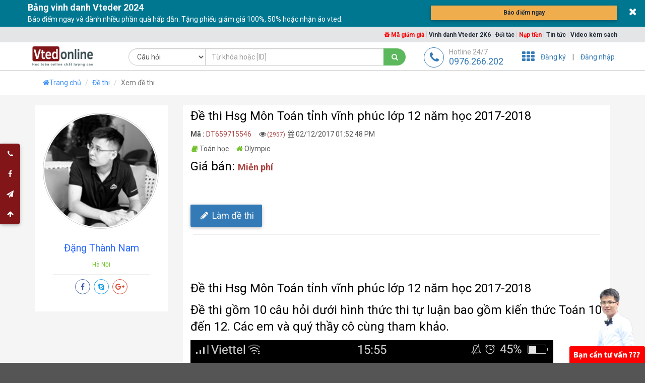

--- FILE ---
content_type: text/html; charset=utf-8
request_url: https://vted.vn/de-thi/xem/de-thi-hsg-mon-toan-tinh-vinh-phuc-lop-12-nam-hoc-20172018-dt659715546.html
body_size: 75115
content:

<!DOCTYPE html>
<html lang="vi">
<head>
    <meta charset="utf-8" />
    <meta name="viewport" content="width=device-width, initial-scale=1.0">
    <meta http-equiv="X-UA-Compatible" content="IE=edge,chrome=1">
    <link rel="icon" href="/Content/icon/logo.ico" type="image/x-icon">
    <link rel="alternate" hreflang="vi" href="https://vted.vn/de-thi/xem/de-thi-hsg-mon-toan-tinh-vinh-phuc-lop-12-nam-hoc-20172018-dt659715546.html" />
    <meta name="google-site-verification" content="L-Cd6ugy8Re3gGEk6xVEcLOYcCLwPvYy7fI4YqV6oLo" />
    <title> Đề thi Hsg M&#244;n To&#225;n tỉnh vĩnh ph&#250;c lớp 12 năm học 2017-2018 | Học toán online chất lượng cao 2026 | Vted</title>
    <meta name="title" content=" Đề thi Hsg M&#244;n To&#225;n tỉnh vĩnh ph&#250;c lớp 12 năm học 2017-2018 | Học toán online chất lượng cao 2026 | Vted" />
    <meta name="description" content="Website học to&#225;n online chuy&#234;n s&#226;u h&#224;ng đầu d&#224;nh cho học sinh từ lớp 9, lớp 10, lớp 11, lớp 12 v&#224; To&#225;n cao cấp d&#224;nh cho sinh vi&#234;n Cao Đẳng, đại học khối ng&#224;nh kinh tế. Vted tự h&#224;o chuy&#234;n cung cấp dịch vụ luyện thi THPT M&#244;n To&#225;n. Vted ti&#234;n phong về chất lượng b&#224;i giảng, c&#249;ng c&#225;c kho&#225; học chuy&#234;n s&#226;u theo từng chuy&#234;n đề được x&#226;y dựng bởi đội ngũ gi&#225;o vi&#234;n giỏi gi&#224;u kinh nghiệm, nhiệt huyết v&#224; hết sức uy t&#237;n, tận t&#226;m. Hằng năm c&#225;c học vi&#234;n của vted lu&#244;n xuất hiện trong bảng thống k&#234; l&#224; c&#225;c &#225; khoa, thủ khoa cả nước. Vted luyện thi to&#225;n trực tuyến, luyện thi to&#225;n online, luyện thi to&#225;n c&#249;ng thủ khoa, thầy đặng th&#224;nh nam " />
    <meta name="keywords" content="Với kho&#225; pro x d&#224;nh cho teen 2k1 c&#225;c em ho&#224;n to&#224;n tự tin chinh phục k&#236; thi thpt quốc gia m&#244;n To&#225;n năm 2019! học, to&#225;n, online, chất, lượng, cao, bộ đề thi thpt quốc gia m&#244;n to&#225;n, b&#224;i to&#225;n thực tế, to&#225;n 12, thực tế logarit, b&#224;i to&#225;n l&#227;i suất, l&#227;i suất, b&#224;i, to&#225;n, thực, tế, đề, trắc, nghiệm, to&#225;n, học, to&#225;n, trắc, nghiệm, trắc, nghiệm, 12, to&#225;n, 12, giai, đề, thi, m&#244;n, to&#225;n, đề, to&#225;n, thpt, quốc, gia, đề, thi, thử, đại, học, m&#244;n, to&#225;n, đề, thi thử, thpt, quốc, gia, m&#244;n, to&#225;n, đề, minh, hoạ, m&#244;n, to&#225;n, luyện thi đại học, luyện thi quốc gia 2016, luyện thi trực tuyến, luyện thi online, luyện thi c&#249;ng thủ khoa, Thầy, đặng, th&#224;nh, nam, Đề thi thử đại học m&#244;n to&#225;n, s&#225;ch, đặng th&#224;nh nam, kỹ thuật giải nhanh h&#236;nh phẳng oxy, kỹ thuật giải nhanh hệ phương tr&#236;nh, kh&#225;m ph&#225; tư duy kĩ thuật giải b&#224;i to&#225;n min - max, vted, đề, thi, vted,hệ, phương, tr&#236;nh, bất, đẳng, thức, h&#236;nh, học, kh&#244;ng, gian, khoảng, c&#225;ch h&#236;nh kh&#244;ng gian, x&#225;c suất, lượng gi&#225;c, casio,b&#249;i, thế, việt, luyện, đề, đề thi quốc gia 2017, đề trắc nghiệm to&#225;n 2017, 2018, đề thi thử đại học, b&#224;i to&#225;n thực tế, c&#226;u hỏi h&#236;nh học kh&#244;ng gian,b&#224;i to&#225;n thực tế h&#236;nh trụ, h&#236;nh n&#243;n, khối trụ v&#224; khối n&#243;n, b&#237; k&#237;p casio, tiệm cận, đồ thị h&#224;m số, cực trị h&#224;m số, gi&#225; trị lớn nhất, gi&#225; trị nhỏ nhất, logarit, mũ, t&#237;ch ph&#226;n, khối tr&#242;n xoay, b&#224;i to&#225;n thực tế t&#237;ch ph&#226;n, l&#227;i suất  k&#233;p, đề thi thpt quốc gia 2018, đề 2018 quốc gia, đề thi thử to&#225;n 2018" />
    <meta name="referrer" content="origin">

    <meta name="copyright" content="Vted">
    <meta name="author" content="Vted">
    <meta name="distribution" content="Global">
    <meta name="ROBOTS" content="INDEX, FOLLOW" />

    <meta name="twitter:card" content="summary" />
    <meta property="og:site_name" name="twitter:domain" content="vted.vn" />
    <meta property="og:title" name="twitter:title" content=" Đề thi Hsg M&#244;n To&#225;n tỉnh vĩnh ph&#250;c lớp 12 năm học 2017-2018 | Học toán online chất lượng cao 2026 | Vted" />
    <meta property="og:type" content="website" />
    <meta property="og:locale" content="vi_VN" />
    <meta property="og:locale:alternate" content="en_US" />
    <meta property="og:url" content="https://vted.vn/de-thi/xem/de-thi-hsg-mon-toan-tinh-vinh-phuc-lop-12-nam-hoc-20172018-dt659715546.html">
    <meta property="og:description" name="twitter:description" content="Website học to&#225;n online chuy&#234;n s&#226;u h&#224;ng đầu d&#224;nh cho học sinh từ lớp 9, lớp 10, lớp 11, lớp 12 v&#224; To&#225;n cao cấp d&#224;nh cho sinh vi&#234;n Cao Đẳng, đại học khối ng&#224;nh kinh tế. Vted tự h&#224;o chuy&#234;n cung cấp dịch vụ luyện thi THPT M&#244;n To&#225;n. Vted ti&#234;n phong về chất lượng b&#224;i giảng, c&#249;ng c&#225;c kho&#225; học chuy&#234;n s&#226;u theo từng chuy&#234;n đề được x&#226;y dựng bởi đội ngũ gi&#225;o vi&#234;n giỏi gi&#224;u kinh nghiệm, nhiệt huyết v&#224; hết sức uy t&#237;n, tận t&#226;m. Hằng năm c&#225;c học vi&#234;n của vted lu&#244;n xuất hiện trong bảng thống k&#234; l&#224; c&#225;c &#225; khoa, thủ khoa cả nước. Vted luyện thi to&#225;n trực tuyến, luyện thi to&#225;n online, luyện thi to&#225;n c&#249;ng thủ khoa, thầy đặng th&#224;nh nam " />
        <meta property="og:image" name="twitter:image" content="https://vted.vn/Content/img/og-image.jpg" />
    <meta property="fb:app_id" content="152487515282783" />

    <link rel="author" href="https://www.facebook.com/Vted.vn" />
    <link rel="publisher" href="https://www.facebook.com/Vted.vn" />


    <link href="/css/bootstrap?v=EV9_iU0iAWR5ecWDbVmZJHzAu5g8Y2-PerRSy2cBJaU1" rel="stylesheet"/>


    <link href="/css/common?v=35SqFd8f5tWkNl4eNT3ynr-Ckq9KJeeEEZNBSLkNYWE1" rel="stylesheet"/>

    <link href="/css/scrollbar?v=-ZzCSVcI2gncIkXNkYZ2urUkryVQGna6Jlo7iToD2mg1" rel="stylesheet"/>


    <link href="/css/carousel?v=dPg0EZva3LQztXUvLT-sksQd2vs2TQqb863uEq3mJoM1" rel="stylesheet"/>

    
    <link href="/css/comment?v=V2zde8lqoIobUOEOONF7DB0X_dfRkQ0BXYZnibUkcBA1" rel="stylesheet"/>



    <script src="/js/modernizr?v=inCVuEFe6J4Q07A0AcRsbJic_UE5MwpRMNGcOtk94TE1"></script>

    

    
    
    <link href="/css/toastr?v=AO1rUjGLkeLfDPw63JU0zCfckNl134yzr5fhuLhRSi81" rel="stylesheet"/>

    <link href="https://fonts.googleapis.com/css?family=Roboto:100,300,400,500,700,900&amp;subset=vietnamese" rel="stylesheet">
    

    <script async src="https://pagead2.googlesyndication.com/pagead/js/adsbygoogle.js?client=ca-pub-1336488906065213"
        crossorigin="anonymous"></script>
<script async custom-element="amp-auto-ads"
        src="https://cdn.ampproject.org/v0/amp-auto-ads-0.1.js">
</script>
</head>

<body>
    <h1 style="display: none;"> Đề thi Hsg M&#244;n To&#225;n tỉnh vĩnh ph&#250;c lớp 12 năm học 2017-2018</h1>

    <div class="wrapper">

        

<header id="menutop" class="main">
    <div class="fixed-topbar" id="fixed-topbar" style="display: none;">
        <div class="container">
            <div class="row">
                <div class="col-sm-8 col-md-8">
                    <div class="title">Bảng vinh danh Vteder 2024</div>
                    <div class="desc">Báo điểm ngay và dành nhiều phần quà hấp dẫn. Tặng phiếu giảm giá 100%, 50% hoặc nhận áo vted.</div>
                </div>
                <div class="col-sm-4 col-md-4 margin-top-5">
                    <a class="btn btn-warning btn-block" href="/su-kien/bang-vinh-danh/2024">Báo điểm ngay</a>
                </div>
            </div>
            <a href="javascript:void(0)" class="close-topbar btn btn-link btn-lg"><i class="fa fa-close" aria-hidden="true"></i></a>
        </div>
    </div>
    <div class="fixed-topbar">
        <div class="container">
            <div class="pull-right">
                <a href="/voucher" title="Mã giảm giá" style="color: red"><i class="fa fa-gift"></i> Mã giảm giá</a> |
                <a href="/su-kien/bang-vinh-danh/2024" title="Bảng vinh danh">Vinh danh Vteder 2K6</a> |
                <a href="/affiliate" title="Trở thành đối tác">Đối tác</a> |
                <a href="/finance/deposit?c=tc" title="Nạp tiền" style="color: red">Nạp tiền</a> |
                <a href="/tin-tuc.html" title="Tin mới nhất">Tin tức</a> |
                <a href="/video-kem-sach">Video kèm sách</a>

            </div>
        </div>
    </div>
    <div class="container" style="position: relative">
        <div class="logo pull-left">
            <a href="/">
                <img src="/Content/img/logo.png" class="img-responsive" alt="Vted.vn">
                <img src="/Content/img/icon big.png" style="padding: 15px" class="img-responsive" alt="Vted.vn">
            </a>
        </div>

        <div id="search-wrapper" class="search-minimize">
<form action="/search" class="" method="get"><input name="__RequestVerificationToken" type="hidden" value="JzOSL_XimKUKEPqfsjd_QB5mR8OZHbWc20M32dsL6dmohflXnf8-orKGsr9VeG9QHYaVCfvXeIOz_o2YWxbDHozvHJylwbtWrUzPZlesAQc1" />                <div class="input-group my-group">
                    <select class="form-control" id="sTab" name="sTab"><option value="0">C&#226;u hỏi</option>
<option value="1">Kh&#243;a học</option>
<option value="2">Đề thi &#244;n tập</option>
<option value="3">T&#224;i liệu</option>
<option value="4">Đề thi</option>
<option value="5">Hỏi đ&#225;p</option>
</select>
                    <input name="sKeyword" type="text" class="form-control" placeholder="Từ khóa hoặc [ID]" maxlength="200" required>
                    <div class="input-group-btn">
                        <button class="btn btn-success btn-search" type="submit"><i class="fa fa-search fa-fw" aria-hidden="true"></i></button>
                    </div>
                </div>
</form>            <a href="javascript:void(0)" class="close-search btn btn-link btn-lg"><i class="fa fa-close" aria-hidden="true"></i></a>
        </div>



        <!--LOGIN-->
        <aside class="control pull-right ">

            <ul class="list-inline badge-lists">
                <li class="menu">
    <a class="margin-left-10" href="#" data-toggle="dropdown" aria-haspopup="true" aria-expanded="false">
        <i class="fa fa-th fa-lg"></i>
    </a>
    <div class="dropdown-menu min-width-300 animated fadeInDown" aria-labelledby="dLabel">

        <div class="dropdown-menu-body mCustomScrollbar" id="listjoinfriend" data-mcs-theme="minimal-dark">
            <div class="item">
                    <a href="/khoa-hoc.html" title="Kh&#243;a Học" class="text-decoration-none">
                        <i class="fa fa-television fa-4x color-blue"></i>
                        <span>Kh&#243;a Học</span>
                    </a>

            </div>
            <div class="item">
                    <a href="/de-thi.html" title="Đề Thi" class="text-decoration-none">
                        <i class="fa fa-file-text-o fa-4x color-brown"></i>
                        <span>Đề Thi</span>
                    </a>

            </div>
            <div class="item">
                    <a href="/bai-tap.html" title="B&#224;i tập" class="text-decoration-none">
                        <i class="fa fa-database fa-4x color-purple"></i>
                        <span>B&#224;i tập</span>
                    </a>

            </div>
            <div class="item">
                    <a href="/ebook.html" title="Ebook" class="text-decoration-none">
                        <i class="fa fa-book fa-4x color-red"></i>
                        <span>Ebook</span>
                    </a>

            </div>
            <div class="item">
                    <a target="_blank" href="https://askmath.vn" title="Hỏi đ&#225;p" class="text-decoration-none">
                        <i class="fa fa-lightbulb-o fa-4x color-yellow"></i>
                        <span>Hỏi đ&#225;p</span>
                    </a>

            </div>
            <div class="item">
                    <a href="/tin-tuc.html" title="Tin Tức" class="text-decoration-none">
                        <i class="fa fa-globe fa-4x color-green"></i>
                        <span>Tin Tức</span>
                    </a>

            </div>

        </div>
    </div>
</li>


                    <!--GUEST-->
                    <li class="guest">
                        <a class="" href="https://account.vted.vn/account/register">Đăng ký</a>
                    </li>
                    <li class="guest">|</li>
                    <li class="guest">
                        <a class="" href="/account/login?ReturnUrl=%2Fde-thi%2Fxem%2Fde-thi-hsg-mon-toan-tinh-vinh-phuc-lop-12-nam-hoc-20172018-dt659715546.html">Đăng nhập</a>
                    </li>

            </ul>
        </aside>
        
        <!--SEARCH-->
        <aside class="bg-search pull-right">
            <i class="search fa fa-search fa-2x search-btn color-blue" id="btnsearch"></i>
        </aside>
        <!--SUPPORT-->


        <div class="inner pull-right">
            <div class="support">
                
                

                <div class="sv2">
                    <div class="box-services">
                        <span class="pull-left"><i class="fa fa-phone">&nbsp;</i></span>

                        <div class="media-body">
                            <small>Hotline 24/7</small>
                            <h3>0976.266.202</h3>

                        </div>
                    </div>
                </div>
                


            </div>
        </div>

    </div>
</header>
        


<div class="breadcrumbs">
    <div class="container">
        
        <div class="col-md-12">
            <ul class="breadcrumb">
                <li><a href="/"><i class="fa fa-home"></i>Trang chủ</a></li>
                <li><a href="/de-thi.html">Đề thi</a></li>
                <li class="active">Xem đề thi</li>
            </ul>
            <div class="showsidebarright hidden-lg hidden-md">
                <button type="button" class="btn btn-sm btn-danger btnshowsidebarright" style="display: block;">
                    Right <i class="glyphicon glyphicon-indent-right"></i>
                </button>
            </div>
        </div>
    </div><!--/container-->
</div>
<!--Content-->
<div class="detail">
    <div class="container">
        <div class="margin-bottom-20"></div>
        <div class="row">
            <div class="col-md-3 content-right hidden-sm hidden-xs" id="sidebarright">
                <div class="row dethi margin-bottom-20">
                    <div class="col-md-12 bg-color-white">
                        <div class="margin-bottom-15"></div>
                        <div class="team-v2 text-center">
                            <img class="img-circle" src="/upload/profile/images/637233642046548193U1vSt85gM3g.jpg?w=160" alt="Vted" />
                            <div class="inner-team">
                                <h3><a href="/thanhvien?uid=9de02653-cb5d-41e8-8ac0-94dd9fc92f47" target="_blank" title="Đặng Th&#224;nh Nam">Đặng Th&#224;nh Nam</a></h3>
                                <small class="color-green">H&#224; Nội</small>

                                <hr>
                                <ul class="list-inline team-social">
                                    <li>
                                        <a data-placement="top" data-toggle="tooltip" class="fb tooltips" data-original-title="Facebook" href="https://www.facebook.com/Mrdangthanhnam">
                                            <i class="fa fa-facebook"></i>
                                        </a>
                                    </li>
                                    <li>
                                        <a data-placement="top" data-toggle="tooltip" class="tw tooltips" data-original-title="Skype">
                                            <i class="fa fa-skype"></i>
                                        </a>
                                    </li>
                                    <li>
                                        <a data-placement="top" data-toggle="tooltip" class="gp tooltips" data-original-title="Google plus">
                                            <i class="fa fa-google-plus"></i>
                                        </a>
                                    </li>
                                </ul>
                            </div>
                        </div>
                    </div>
                </div>

                <div class="asyncPartial" data-url="/quangcao/listquangcao?SEO=de-thi&amp;IsHome=False&amp;Vitri=Left&amp;number=6">
                </div>
                <div class="asyncPartial" data-url="/supporter/supporterlist">
                </div>
            </div>
            <div class="col-md-9 content-left" id="sidebarleft">
                <div class="row dethi margin-bottom-20">
                    <div class="col-md-12 bg-color-white">
                        <h1> Đề thi Hsg M&#244;n To&#225;n tỉnh vĩnh ph&#250;c lớp 12 năm học 2017-2018</h1>
                        <div class="row">
                            <div class="col-md-12">

                                <div class="margin-bottom-30">
                                    <ul class="list-unstyled">
                                        <li class="margin-bottom-10">
                                            <strong>Mã : </strong><span class="margin-right-10 text-danger">DT659715546 </span>
                                            <span><i class="fa fa-eye fa-fw"></i><small class="text-danger">(2957)</small></span>
                                            <span><i class="fa fa-calendar fa-fw"></i>02/12/2017 01:52:48 PM</span>
                                        </li>
                                        <li class="margin-bottom-10">
                                            <span class="margin-right-10"><i class="color-green fa fa-book fa-fw"></i>To&#225;n học</span>
                                            <span><i class="color-green fa fa-home fa-fw"></i>Olympic</span>
                                        </li>

                                        <li>
                                            <h2>
                                                Giá bán:
<strong class="text-danger sell-price">Miễn phí</strong>                                             </h2>

                                        </li>
                                    </ul>
                                    <div style="margin-bottom:10px">
                                        <div class="clearfix">
                                            <div class="fb-like" data-layout="button_count" data-action="like" data-size="small" data-show-faces="true"></div>
                                            <div class="fb-share-button" data-layout="button_count" data-size="small" data-mobile-iframe="true"><a class="fb-xfbml-parse-ignore" target="_blank"></a></div>
                                        </div>
                                    </div>
                                </div>
                                <div class="">
                                            <a class="btn btn-primary btn-lg margin-bottom-10" href="/exam/test?uid=&amp;xid=dt659715546" title="Làm đề thi"><i class="fa fa-pencil fa-fw"></i> Làm đề thi</a>
                                </div>

                            </div>


                            <div class="clear-both"></div>
                            <div class="col-md-12">
                                <hr />
                                <div class="margin-bottom-20"></div>

                                <p class="min-hieght-60">
<h1>Đề thi Hsg Môn Toán tỉnh vĩnh phúc lớp 12 năm học 2017-2018</h1>
<h1>Đề thi gồm 10 câu hỏi dưới hình thức thi tự luận bao gồm kiến thức Toán 10 đến 12. Các em và quý thầy cô cùng tham khảo.&nbsp;</h1>
<p><img src="/upload/editor/images/636478194418228628QgXF3YM1528.jpeg" alt="" width="720" height="1280"></p>
<h1 style="text-align:center"><span style="font-size:24pt"><strong>FLAHS&nbsp;</strong><strong>SALE KHỦNG ĐẾN 50%</strong></span></h1>
<h1><span style="color:#ff0000"><strong>®Pro X chỉ 699 ngàn</strong></span></h1>
<h1><span style="color:#ff0000"><strong>®Pro Xmax chỉ 498 ngàn</strong></span></h1>
<h1><span style="color:#ff0000"><strong>®PRO XPlus chỉ 299 ngàn</strong></span></h1>
<p style="text-align:right"><span style="color:#ff0000"><strong>ÁP DỤNG ĐẾN HẾT 05 - 12 - 2017</strong></span></p>
<p><strong>Các em nhấn vào ảnh đại diện từng khoá học để xem chi tiết học phí hiện tại đang áp dụng và học phí gốc của khoá học:&nbsp;</strong></p>
<h2><a href="/khoa-hoc/xem/pro-x-luyen-thi-thpt-quoc-gia-mon-toan-2018-kh522847554.html" target="_blank" rel="noopener">PRO X LUYỆN THI THPT QUỐC GIA MÔN TOÁN 2018 chỉ 699 ngàn&nbsp;</a></h2>
<p><a href="/khoa-hoc/xem/pro-x-luyen-thi-thpt-quoc-gia-mon-toan-2018-kh522847554.html" target="_blank" rel="noopener"><img class="x_img-responsive" src="/upload/editor/images/636462644696687945pW8NkDjFBMF.png" alt="" width="810" height="450"></a></p>
<p>Đây là Khoá học lớn nhất và đầy đủ nhất tại <strong>Vted</strong>&nbsp;dành cho học sinh K2000 luyện thi THPT quốc gia năm 2018, trong chương trình luyện thi THPT Quốc Gia Môn Toán 2018 được xây dựng dành riêng cho các em học sinh khoá 2000 tại Vted.vn gồm toàn
 bộ kiến thức cơ bản SGK 12 và phần nâng cao định hướng ôn luyện thi THPT Quốc Gia Môn Toán 2018.</p>
<h2><a href="/khoa-hoc/xem/khoa-pro-xmax-chinh-phuc-nhom-cau-hoi-van-dung-cao-2018-mon-toan-kh266161831.html" target="_blank" rel="noopener">KHOÁ PRO XMAX - CHINH PHỤC NHÓM CÂU HỎI VẬN DỤNG CAO 2018 - MÔN TOÁN chỉ 498 ngàn</a></h2>
<p><a href="/khoa-hoc/xem/khoa-pro-xmax-chinh-phuc-nhom-cau-hoi-van-dung-cao-2018-mon-toan-kh266161831.html" target="_blank" rel="noopener"><img class="x_img-responsive" src="/upload/editor/images/636462645520486527BAZrciErsTv.png" alt="" width="810" height="450"></a></p>
<p>Khoá học cung cấp một số bài giảng vận dụng cao môn Toán thi THPT Quốc Gia 2018 kèm hệ thống bài tập vận dụng cao từ 9,0 điểm đến 10,0 điểm giúp các em hoàn thiện mục tiêu đạt điểm 10 môn Toán cho kì thi THPT Quốc gia 2018.</p>
<h2><img class="x_img-responsive" src="/upload/editor/images/6364613363088084122TV3pmCqRME.png" alt="" width="810" height="450"></h2>
<h2>Các chủ đề có trong khoá học vận dụng cao 2018 - môn toán tại vted gồm có:</h2>
<ol>
<li>Hàm số và đồ thị hàm số </li><li>Mũ và logarit </li><li>Tích phân </li><li>Số phức </li><li>Tổ hợp và xác suất, nhị thức New-tơn </li><li>Cấp số cộng và cấp số nhân </li><li>Lượng giác </li><li>Khối đa diện </li><li>Thể tích khối đa diện&nbsp; </li><li>Góc, khoảng cách trong không gian&nbsp; </li><li>Khối tròn xoay (nón, trụ, cầu) </li><li>Thể tích của vật thể tròn xoay </li><li>Hình giải tích trong không gian </li><li>Ứng dụng của không gian véc tơ </li></ol>
<h3>Một số ví dụ về bài giảng hoặc bài tập có trong khoá học vận dụng cao 2018 - môn Toán:</h3>
<h6>&gt;&gt;Bài giảng nón, trụ, cầu</h6>
<h6>&gt;&gt;Bài giảng thiết diện khi cắt nón, trụ, cầu&nbsp;</h6>
<p><strong>Câu 44.</strong> Người ta cần cắt một tấm tôn có hình dạng là một elíp với độ dài trục lớn bằng
<span id="x_MathJax-Element-1-Frame" class="x_MathJax" tabindex="0" style="display:inline; font-style:normal; font-weight:normal; line-height:normal; font-size:14px; text-indent:0px; text-align:left; text-transform:none; letter-spacing:normal; word-spacing:normal; word-wrap:normal; white-space:nowrap; float:none; direction:ltr; max-width:none; max-height:none; min-width:0px; min-height:0px; border:0px; padding:0px; margin:0px">
<span id="x_MathJax-Span-1" class="x_math"><span id="x_MathJax-Span-2" class="x_mrow"><span id="x_MathJax-Span-3" class="x_mn">2</span><span id="x_MathJax-Span-4" class="x_mi">a</span><span id="x_MathJax-Span-5" class="x_mo">,</span></span></span></span> độ
 dài trục bé bằng <span id="x_MathJax-Element-2-Frame" class="x_MathJax" tabindex="0" style="display:inline; font-style:normal; font-weight:normal; line-height:normal; font-size:14px; text-indent:0px; text-align:left; text-transform:none; letter-spacing:normal; word-spacing:normal; word-wrap:normal; white-space:nowrap; float:none; direction:ltr; max-width:none; max-height:none; min-width:0px; min-height:0px; border:0px; padding:0px; margin:0px">
<span id="x_MathJax-Span-6" class="x_math"><span id="x_MathJax-Span-7" class="x_mrow"><span id="x_MathJax-Span-8" class="x_mn">2</span><span id="x_MathJax-Span-9" class="x_mi">b</span><span id="x_MathJax-Span-10" class="x_mspace"></span><span id="x_MathJax-Span-11" class="x_mrow"><span id="x_MathJax-Span-12" class="x_mo">(</span><span id="x_MathJax-Span-13" class="x_mrow"><span id="x_MathJax-Span-14" class="x_mi">a</span><span id="x_MathJax-Span-15" class="x_mo">&gt;</span><span id="x_MathJax-Span-16" class="x_mi">b</span><span id="x_MathJax-Span-17" class="x_mo">&gt;</span><span id="x_MathJax-Span-18" class="x_mn">0</span></span><span id="x_MathJax-Span-19" class="x_mo">)</span></span></span></span></span>để
 được một tấm tôn có dạng hình chữ nhật nội tiếp elíp. Người ta gò tấm tôn hình chữ nhật thu được thành một hình trụ không có đáy như hình bên. Tính thể tích lớn nhất có thể được của khối trụ thu được.</p>
<p><img class="x_img-responsive" src="/upload/editor/images/636461710988722766m8TjHkgcxEe.png" alt="" width="832" height="322"></p>
<p><strong>A. <span id="x_MathJax-Element-3-Frame" class="x_MathJax" tabindex="0" style="display:inline; font-style:normal; font-weight:normal; line-height:normal; font-size:14px; text-indent:0px; text-align:left; text-transform:none; letter-spacing:normal; word-spacing:normal; word-wrap:normal; white-space:nowrap; float:none; direction:ltr; max-width:none; max-height:none; min-width:0px; min-height:0px; border:0px; padding:0px; margin:0px">
<span id="x_MathJax-Span-20" class="x_math"><span id="x_MathJax-Span-21" class="x_mrow"><span id="x_MathJax-Span-22" class="x_mfrac"><span id="x_MathJax-Span-23" class="x_mrow"><span id="x_MathJax-Span-24" class="x_mn">2</span><span id="x_MathJax-Span-25" class="x_texatom"><span id="x_MathJax-Span-26" class="x_mrow"><span id="x_MathJax-Span-27" class="x_msubsup"><span id="x_MathJax-Span-28" class="x_texatom"><span id="x_MathJax-Span-29" class="x_mrow"><span id="x_MathJax-Span-30" class="x_mi">a</span></span></span><span id="x_MathJax-Span-31" class="x_texatom"><span id="x_MathJax-Span-32" class="x_mrow"><span id="x_MathJax-Span-33" class="x_mn">2</span></span></span></span></span></span><span id="x_MathJax-Span-34" class="x_mi">b</span></span><span id="x_MathJax-Span-35" class="x_mrow"><span id="x_MathJax-Span-36" class="x_mn">3</span><span id="x_MathJax-Span-37" class="x_msqrt"><span id="x_MathJax-Span-38" class="x_mrow"><span id="x_MathJax-Span-39" class="x_mn">3</span></span>√</span><span id="x_MathJax-Span-40" class="x_mi">π</span></span></span></span></span></span></strong></p>
<p><strong>B. <span id="x_MathJax-Element-4-Frame" class="x_MathJax" tabindex="0" style="display:inline; font-style:normal; font-weight:normal; line-height:normal; font-size:14px; text-indent:0px; text-align:left; text-transform:none; letter-spacing:normal; word-spacing:normal; word-wrap:normal; white-space:nowrap; float:none; direction:ltr; max-width:none; max-height:none; min-width:0px; min-height:0px; border:0px; padding:0px; margin:0px">
<span id="x_MathJax-Span-41" class="x_math"><span id="x_MathJax-Span-42" class="x_mrow"><span id="x_MathJax-Span-43" class="x_mfrac"><span id="x_MathJax-Span-44" class="x_mrow"><span id="x_MathJax-Span-45" class="x_mn">2</span><span id="x_MathJax-Span-46" class="x_texatom"><span id="x_MathJax-Span-47" class="x_mrow"><span id="x_MathJax-Span-48" class="x_msubsup"><span id="x_MathJax-Span-49" class="x_texatom"><span id="x_MathJax-Span-50" class="x_mrow"><span id="x_MathJax-Span-51" class="x_mi">a</span></span></span><span id="x_MathJax-Span-52" class="x_texatom"><span id="x_MathJax-Span-53" class="x_mrow"><span id="x_MathJax-Span-54" class="x_mn">2</span></span></span></span></span></span><span id="x_MathJax-Span-55" class="x_mi">b</span></span><span id="x_MathJax-Span-56" class="x_mrow"><span id="x_MathJax-Span-57" class="x_mn">3</span><span id="x_MathJax-Span-58" class="x_msqrt"><span id="x_MathJax-Span-59" class="x_mrow"><span id="x_MathJax-Span-60" class="x_mn">2</span></span>√</span><span id="x_MathJax-Span-61" class="x_mi">π</span></span></span></span></span></span></strong>&nbsp;&nbsp;&nbsp;&nbsp;&nbsp;&nbsp;&nbsp;
 &nbsp;&nbsp;</p>
<p><strong>C. <span id="x_MathJax-Element-5-Frame" class="x_MathJax" tabindex="0" style="display:inline; font-style:normal; font-weight:normal; line-height:normal; font-size:14px; text-indent:0px; text-align:left; text-transform:none; letter-spacing:normal; word-spacing:normal; word-wrap:normal; white-space:nowrap; float:none; direction:ltr; max-width:none; max-height:none; min-width:0px; min-height:0px; border:0px; padding:0px; margin:0px">
<span id="x_MathJax-Span-62" class="x_math"><span id="x_MathJax-Span-63" class="x_mrow"><span id="x_MathJax-Span-64" class="x_mfrac"><span id="x_MathJax-Span-65" class="x_mrow"><span id="x_MathJax-Span-66" class="x_mn">4</span><span id="x_MathJax-Span-67" class="x_texatom"><span id="x_MathJax-Span-68" class="x_mrow"><span id="x_MathJax-Span-69" class="x_msubsup"><span id="x_MathJax-Span-70" class="x_texatom"><span id="x_MathJax-Span-71" class="x_mrow"><span id="x_MathJax-Span-72" class="x_mi">a</span></span></span><span id="x_MathJax-Span-73" class="x_texatom"><span id="x_MathJax-Span-74" class="x_mrow"><span id="x_MathJax-Span-75" class="x_mn">2</span></span></span></span></span></span><span id="x_MathJax-Span-76" class="x_mi">b</span></span><span id="x_MathJax-Span-77" class="x_mrow"><span id="x_MathJax-Span-78" class="x_mn">3</span><span id="x_MathJax-Span-79" class="x_msqrt"><span id="x_MathJax-Span-80" class="x_mrow"><span id="x_MathJax-Span-81" class="x_mn">2</span></span>√</span><span id="x_MathJax-Span-82" class="x_mi">π</span></span></span></span></span></span></strong>&nbsp;&nbsp;&nbsp;&nbsp;</p>
<p><strong>D. <span id="x_MathJax-Element-6-Frame" class="x_MathJax" tabindex="0" style="display:inline; font-style:normal; font-weight:normal; line-height:normal; font-size:14px; text-indent:0px; text-align:left; text-transform:none; letter-spacing:normal; word-spacing:normal; word-wrap:normal; white-space:nowrap; float:none; direction:ltr; max-width:none; max-height:none; min-width:0px; min-height:0px; border:0px; padding:0px; margin:0px">
<span id="x_MathJax-Span-83" class="x_math"><span id="x_MathJax-Span-84" class="x_mrow"><span id="x_MathJax-Span-85" class="x_mfrac"><span id="x_MathJax-Span-86" class="x_mrow"><span id="x_MathJax-Span-87" class="x_mn">4</span><span id="x_MathJax-Span-88" class="x_texatom"><span id="x_MathJax-Span-89" class="x_mrow"><span id="x_MathJax-Span-90" class="x_msubsup"><span id="x_MathJax-Span-91" class="x_texatom"><span id="x_MathJax-Span-92" class="x_mrow"><span id="x_MathJax-Span-93" class="x_mi">a</span></span></span><span id="x_MathJax-Span-94" class="x_texatom"><span id="x_MathJax-Span-95" class="x_mrow"><span id="x_MathJax-Span-96" class="x_mn">2</span></span></span></span></span></span><span id="x_MathJax-Span-97" class="x_mi">b</span></span><span id="x_MathJax-Span-98" class="x_mrow"><span id="x_MathJax-Span-99" class="x_mn">3</span><span id="x_MathJax-Span-100" class="x_msqrt"><span id="x_MathJax-Span-101" class="x_mrow"><span id="x_MathJax-Span-102" class="x_mn">3</span></span>√</span><span id="x_MathJax-Span-103" class="x_mi">π</span></span></span></span></span></span></strong></p>
<p><strong>Câu 48. </strong>Một khối gỗ hình trụ với bán kính đáy bằng 6 và chiều cao bằng 8. Trên một đường tròn đáy nào đó ta lấy hai điểm
<span id="x_MathJax-Element-7-Frame" class="x_MathJax" tabindex="0" style="display:inline; font-style:normal; font-weight:normal; line-height:normal; font-size:14px; text-indent:0px; text-align:left; text-transform:none; letter-spacing:normal; word-spacing:normal; word-wrap:normal; white-space:nowrap; float:none; direction:ltr; max-width:none; max-height:none; min-width:0px; min-height:0px; border:0px; padding:0px; margin:0px">
<span id="x_MathJax-Span-104" class="x_math"><span id="x_MathJax-Span-105" class="x_mrow"><span id="x_MathJax-Span-106" class="x_mi">A</span><span id="x_MathJax-Span-107" class="x_mo">,</span><span id="x_MathJax-Span-108" class="x_mi">B</span></span></span></span>sao
 cho cung <span id="x_MathJax-Element-8-Frame" class="x_MathJax" tabindex="0" style="display:inline; font-style:normal; font-weight:normal; line-height:normal; font-size:14px; text-indent:0px; text-align:left; text-transform:none; letter-spacing:normal; word-spacing:normal; word-wrap:normal; white-space:nowrap; float:none; direction:ltr; max-width:none; max-height:none; min-width:0px; min-height:0px; border:0px; padding:0px; margin:0px">
<span id="x_MathJax-Span-109" class="x_math"><span id="x_MathJax-Span-110" class="x_mrow"><span id="x_MathJax-Span-111" class="x_mover"><span id="x_MathJax-Span-112" class="x_mrow"><span id="x_MathJax-Span-113" class="x_mi">A</span><span id="x_MathJax-Span-114" class="x_mi">B</span></span><span id="x_MathJax-Span-115" class="x_mo">⌢</span></span></span></span></span>
 có số đo <span id="x_MathJax-Element-9-Frame" class="x_MathJax" tabindex="0" style="display:inline; font-style:normal; font-weight:normal; line-height:normal; font-size:14px; text-indent:0px; text-align:left; text-transform:none; letter-spacing:normal; word-spacing:normal; word-wrap:normal; white-space:nowrap; float:none; direction:ltr; max-width:none; max-height:none; min-width:0px; min-height:0px; border:0px; padding:0px; margin:0px">
<span id="x_MathJax-Span-116" class="x_math"><span id="x_MathJax-Span-117" class="x_mrow"><span id="x_MathJax-Span-118" class="x_texatom"><span id="x_MathJax-Span-119" class="x_mrow"><span id="x_MathJax-Span-120" class="x_msubsup"><span id="x_MathJax-Span-121" class="x_texatom"><span id="x_MathJax-Span-122" class="x_mrow"><span id="x_MathJax-Span-123" class="x_mn">120</span></span></span><span id="x_MathJax-Span-124" class="x_texatom"><span id="x_MathJax-Span-125" class="x_mrow"><span id="x_MathJax-Span-126" class="x_mn">0</span></span></span></span></span></span><span id="x_MathJax-Span-127" class="x_mo">.</span></span></span></span>
 Người ta cắt khúc gỗ bởi một mặt phẳng đi qua <span id="x_MathJax-Element-10-Frame" class="x_MathJax" tabindex="0" style="display:inline; font-style:normal; font-weight:normal; line-height:normal; font-size:14px; text-indent:0px; text-align:left; text-transform:none; letter-spacing:normal; word-spacing:normal; word-wrap:normal; white-space:nowrap; float:none; direction:ltr; max-width:none; max-height:none; min-width:0px; min-height:0px; border:0px; padding:0px; margin:0px">
<span id="x_MathJax-Span-128" class="x_math"><span id="x_MathJax-Span-129" class="x_mrow"><span id="x_MathJax-Span-130" class="x_mi">A</span><span id="x_MathJax-Span-131" class="x_mo">,</span><span id="x_MathJax-Span-132" class="x_mi">B</span></span></span></span>
 và tâm của hình trụ (tâm của hình trụ là trung điểm của đoạn nối tâm hai đáy) để được thiết diện như hình vẽ. Tính diện tích
<span id="x_MathJax-Element-11-Frame" class="x_MathJax" tabindex="0" style="display:inline; font-style:normal; font-weight:normal; line-height:normal; font-size:14px; text-indent:0px; text-align:left; text-transform:none; letter-spacing:normal; word-spacing:normal; word-wrap:normal; white-space:nowrap; float:none; direction:ltr; max-width:none; max-height:none; min-width:0px; min-height:0px; border:0px; padding:0px; margin:0px">
<span id="x_MathJax-Span-133" class="x_math"><span id="x_MathJax-Span-134" class="x_mrow"><span id="x_MathJax-Span-135" class="x_mi">S</span></span></span></span>của thiết diện thu được.</p>
<p><img class="x_img-responsive" src="/upload/editor/images/6364617112334291488tmBhVMviGa.png" alt="" width="728" height="440"></p>
<table width="509">
<tbody>
<tr>
<td width="127">
<p><strong>A. <span id="x_MathJax-Element-12-Frame" class="x_MathJax" tabindex="0" style="display:inline; font-style:normal; font-weight:normal; line-height:normal; font-size:14px; text-indent:0px; text-align:left; text-transform:none; letter-spacing:normal; word-spacing:normal; word-wrap:normal; white-space:nowrap; float:none; direction:ltr; max-width:none; max-height:none; min-width:0px; min-height:0px; border:0px; padding:0px; margin:0px">
<span id="x_MathJax-Span-136" class="x_math"><span id="x_MathJax-Span-137" class="x_mrow"><span id="x_MathJax-Span-138" class="x_mi">S</span><span id="x_MathJax-Span-139" class="x_mo">=</span><span id="x_MathJax-Span-140" class="x_mn">20</span><span id="x_MathJax-Span-141" class="x_mi">π</span><span id="x_MathJax-Span-142" class="x_mo">&#43;</span><span id="x_MathJax-Span-143" class="x_mn">30</span><span id="x_MathJax-Span-144" class="x_msqrt"><span id="x_MathJax-Span-145" class="x_mrow"><span id="x_MathJax-Span-146" class="x_mn">3</span></span>‾√</span><span id="x_MathJax-Span-147" class="x_mo">.</span></span></span></span></strong></p>
</td>
<td width="127">
<p><strong>B. <span id="x_MathJax-Element-13-Frame" class="x_MathJax" tabindex="0" style="display:inline; font-style:normal; font-weight:normal; line-height:normal; font-size:14px; text-indent:0px; text-align:left; text-transform:none; letter-spacing:normal; word-spacing:normal; word-wrap:normal; white-space:nowrap; float:none; direction:ltr; max-width:none; max-height:none; min-width:0px; min-height:0px; border:0px; padding:0px; margin:0px">
<span id="x_MathJax-Span-148" class="x_math"><span id="x_MathJax-Span-149" class="x_mrow"><span id="x_MathJax-Span-150" class="x_mi">S</span><span id="x_MathJax-Span-151" class="x_mo">=</span><span id="x_MathJax-Span-152" class="x_mn">20</span><span id="x_MathJax-Span-153" class="x_mi">π</span><span id="x_MathJax-Span-154" class="x_mo">&#43;</span><span id="x_MathJax-Span-155" class="x_mn">25</span><span id="x_MathJax-Span-156" class="x_msqrt"><span id="x_MathJax-Span-157" class="x_mrow"><span id="x_MathJax-Span-158" class="x_mn">3</span></span>‾√</span><span id="x_MathJax-Span-159" class="x_mo">.</span></span></span></span></strong></p>
</td>
<td width="127">
<p><strong>C. <span id="x_MathJax-Element-14-Frame" class="x_MathJax" tabindex="0" style="display:inline; font-style:normal; font-weight:normal; line-height:normal; font-size:14px; text-indent:0px; text-align:left; text-transform:none; letter-spacing:normal; word-spacing:normal; word-wrap:normal; white-space:nowrap; float:none; direction:ltr; max-width:none; max-height:none; min-width:0px; min-height:0px; border:0px; padding:0px; margin:0px">
<span id="x_MathJax-Span-160" class="x_math"><span id="x_MathJax-Span-161" class="x_mrow"><span id="x_MathJax-Span-162" class="x_mi">S</span><span id="x_MathJax-Span-163" class="x_mo">=</span><span id="x_MathJax-Span-164" class="x_mn">12</span><span id="x_MathJax-Span-165" class="x_mi">π</span><span id="x_MathJax-Span-166" class="x_mo">&#43;</span><span id="x_MathJax-Span-167" class="x_mn">18</span><span id="x_MathJax-Span-168" class="x_msqrt"><span id="x_MathJax-Span-169" class="x_mrow"><span id="x_MathJax-Span-170" class="x_mn">3</span></span>‾√</span><span id="x_MathJax-Span-171" class="x_mo">.</span></span></span></span></strong></p>
</td>
<td width="127">
<p><strong>D. <span id="x_MathJax-Element-15-Frame" class="x_MathJax" tabindex="0" style="display:inline; font-style:normal; font-weight:normal; line-height:normal; font-size:14px; text-indent:0px; text-align:left; text-transform:none; letter-spacing:normal; word-spacing:normal; word-wrap:normal; white-space:nowrap; float:none; direction:ltr; max-width:none; max-height:none; min-width:0px; min-height:0px; border:0px; padding:0px; margin:0px">
<span id="x_MathJax-Span-172" class="x_math"><span id="x_MathJax-Span-173" class="x_mrow"><span id="x_MathJax-Span-174" class="x_mi">S</span><span id="x_MathJax-Span-175" class="x_mo">=</span><span id="x_MathJax-Span-176" class="x_mn">20</span><span id="x_MathJax-Span-177" class="x_mi">π</span><span id="x_MathJax-Span-178" class="x_mo">.</span></span></span></span>
 .</strong></p>
</td>
</tr>
</tbody>
</table>
<h4>Đối tượng nào nên tham gia khoá học PRO XMAX ?</h4>
<ol>
<li>Các bạn học sinh đã tham gia khoá học PRO X, học khoá học này là một lợi thế vì các em không cần phải bổ sung thêm kiến thức dưới 9,0 điểm để học khoá học này. Các em có thể học bài giảng và làm bài tập của PRO XMAX đơn giản hơn so với các bạn khác chưa
 tham gia khoá PRO X môn Toán 2018 tại vted </li><li>Học sinh khá, giỏi môn Toán mục tiêu đạt ít nhất 9,0 điểm. </li><li>Giáo viên cần tìm nguồn bài giảng hoặc bài tập cho nhóm câu hỏi vận dụng, điểm 10 cho kì thi THPT Quốc gian sắp tới, phục vụ trực tiếp quá trình giảng dạy
</li></ol>
<h5>Khoá học được tặng kèm 5 đề thi thử THPT Quốc Gia môn Toán 2018 miễn phí hàng tuần tại Vted kèm theo thi và xem lời giải chi tiết tại khoá học này</h5>
<h1>CƠ HỘI ĐĂNG KÍ VỚI HỌC PHÍ ƯU ĐÃI CHỈ 498.000Đ ÁP DỤNG ĐẾN HẾT 20-11-2017</h1>
<h6><strong>(Khoá học này không áp dụng chương trình mã giảm giá)</strong></h6>
<h1><a href="/khoa-hoc/xem/khoa-pro-xplus-luyen-de-thi-thu-thpt-quoc-gia-2018-mon-toan-kh644451654.html" target="_blank" rel="noopener"><strong>PRO XPLUS - LUYỆN ĐỀ THI THỬ THPT QUỐC GIA 2018 MÔN TOÁN CHO TEEN 2K chỉ 299 ngàn</strong></a></h1>
<p><a href="/khoa-hoc/xem/khoa-pro-xplus-luyen-de-thi-thu-thpt-quoc-gia-2018-mon-toan-kh644451654.html" target="_blank" rel="noopener"><strong><img class="x_img-responsive" src="/upload/editor/images/636465335144480558wVvGABqq1mU.png" alt="" width="1332" height="744"></strong></a></p>
<h2>Khoá học cung cấp cho học sinh 2k và giáo viên giảng dạy 20 đề thi thpt quốc gia 2018 môn Toán đúng cấu trúc đề thi 2018 gồm khoảng 30% toán 11 và 70% toán 12. Đề thi được biên soạn bởi thầy Đặng Thành Nam giàu kinh nghiệm, chắc hẳn khi luyện tập các đề
 thi trong khoá học này sẽ giúp các em tiến bộ vượt bậc.</h2>
<p><a href="/order/buy?oid=kh644451654&amp;timespan=161117074127&amp;type=course" target="_blank" rel="noopener"><strong><img class="x_img-responsive" src="/upload/editor/images/636464007823660344H5NYNtMFMU1.png" alt="" width="1332" height="744"></strong></a></p>
<h2><strong>Nội dung của mỗi đề thi thpt quốc gia 2018 môn toán của khoá PRO XPLUS gồm có:</strong></h2>
<ol>
<li>
<h3><strong>Tính đơn điệu của hàm số</strong></h3>
</li><li>
<h3><strong>Giá trị lớn nhất và giá trị nhỏ nhất của hàm số</strong></h3>
</li><li>
<h3><strong>Cực trị của hàm số</strong></h3>
</li><li>
<h3><strong>Đạo hàm và tiếp tuyến của đồ thị hàm số</strong></h3>
</li><li>
<h3><strong>Tiệm cận của đồ thị hàm số</strong></h3>
</li><li>
<h3><strong>Cấp số cộng và cấp số nhân trong bài toán ứng dụng</strong></h3>
</li><li>
<h3><strong>Các phương trình lượng giác cơ bản</strong></h3>
</li><li>
<h3><strong>Hai quy tắc đếm, hoán vị, chỉnh hợp và tổ hợp</strong></h3>
</li><li>
<h3><strong>Định nghĩa cổ đỉển của Xác xuất, quy tắc cộng và nhân xác suất</strong></h3>
</li><li>
<h3><strong>Góc và khoảng cách trong hình không gian</strong></h3>
</li><li>
<h3><strong>Khối đa diện</strong></h3>
</li><li>
<h3><strong>Tính thể tích khối đa diện</strong></h3>
</li><li>
<h3><strong>Tỷ số thể tích của khối đa diện</strong></h3>
</li><li>
<h3><strong>Tính bán kính Mặt cầu ngoại tiếp khối đa diện</strong></h3>
</li><li>
<h3><strong>Hình nón và hình trụ</strong></h3>
</li><li>
<h3><strong>Biến đổi Mũ và logarit</strong></h3>
</li><li>
<h3><strong>Hàm số mũ, luỹ thừa và logarit</strong></h3>
</li><li>
<h3><strong>Phương trình, bất phương trình mũ và logarit</strong></h3>
</li><li>
<h3><strong>Các phương pháp tính tích phân</strong></h3>
</li><li>
<h3><strong>Ứng dụng tích phân trong tính diện tích hình phẳng, thể tích vật thể, thể tích khối tròn xoay</strong></h3>
</li><li>
<h3><strong>Các định nghĩa về số phức như số thực, số thuần ảo, môdun số phức, điểm biểu diễn số phức</strong></h3>
</li><li>
<h3><strong>Điểm, đường thẳng, mặt cầu, mặt phẳng trong không gian Oxyz</strong></h3>
</li></ol>
<h2><strong>ĐỘ KHÓ CỦA ĐỀ THI THỬ THPT QUỐC GIA 2018 MÔN TOÁN TRONG KHOÁ HỌC PRO XPLUS</strong></h2>
<ul>
<li><strong>60% nhận biết và thông hiểu</strong> </li><li><strong>40% vận dụng và vận dụng cao</strong> </li></ul>
<h2><strong>ĐỐI TƯỢNG NÀO PHÙ HỢP VỚI KHOÁ HỌC PRO XPLUS LUYỆN ĐỀ THI THỬ THPT QUỐC GIA 2018 MÔN TOÁN:&nbsp;</strong></h2>
<ul>
<li><strong>Học sinh lớp 12 hoặc 99, 98 thi lại</strong> </li><li><strong>Giáo viên tham khảo giảng dạy</strong> </li><li><strong>Tốt nhất với các bạn đã tham gia 2 khoá học PRO_X và PRO_XMAX tại Vted</strong>
</li><li><strong>Các học viên đã tham gia khoá PRO X không cần đăng kí khoá học vì đã được tặng đính kèm trong khoá học PRO X.&nbsp;</strong>
</li></ul>
<h2><a href="/khoa-hoc/xem/khoa-hoc-pro-z-nen-tang-toan-hoc-10-vung-chac-cho-teen-2k2-kh546669683.html" target="_blank" rel="noopener">PRO Z NỀN TẢNG TOÁN HỌC 10 VỮNG CHẮC CHO TEEN 2K2 chỉ 299 ngàn</a></h2>
<p><a href="/khoa-hoc/xem/khoa-hoc-pro-z-nen-tang-toan-hoc-10-vung-chac-cho-teen-2k2-kh546669683.html" target="_blank" rel="noopener"><img class="x_img-responsive" src="/upload/editor/images/6364626464907737629TvQ67gu5CN.png" alt="" width="810" height="450"></a></p>
<h3><a href="/khoa-hoc/xem/khoa-hoc-bam-sat-toan-dien-chuong-trinh-toan-11-plus-11-kh968641713.html" target="_blank" rel="noopener">PRO Y NỀN TẢNG TOÁN 11 VỮNG CHẮC CHO TEEN 2K1 chỉ 299 ngàn</a></h3>
<p><a href="/khoa-hoc/xem/khoa-hoc-bam-sat-toan-dien-chuong-trinh-toan-11-plus-11-kh968641713.html" target="_blank" rel="noopener"><img class="x_img-responsive" src="/upload/editor/images/636462646956664253D226NHG2CVm.png" alt="" width="810" height="450"></a></p>
<h3><a href="/khoa-hoc/xem/luyen-de-thi-thpt-quoc-gia-2016-mon-toan-kh362893300.html" target="_blank" rel="noopener">Chinh phục đề thi THPT Quốc Gia 2017 Môn Toán</a></h3>
<p><a href="/khoa-hoc/xem/luyen-de-thi-thpt-quoc-gia-2016-mon-toan-kh362893300.html" target="_blank" rel="noopener"><img class="x_img-responsive" src="/upload/editor/images/636462647454338415CMcT9iGcJEd.jpg" alt="" width="1920" height="1080"></a></p>
<p><strong>Pro X - Giải pháp cho vấn đề hàm số</strong></p>
<table width="737">
<tbody>
<tr>
<td>
<p><strong>PRO X TOÁN 2018 LUYỆN THI THPT QUỐC GIA 2018</strong></p>
<p><strong>• Dành cho thí sinh với mục tiêu đạt ít nhất 9,0 điểm Toán 2018</strong></p>
<p><strong>• Học toàn bộ 12 cơ bản và nâng cao đã giảm tải</strong></p>
<p><strong>• Ôn tập kiến thức 11 có trong đề thi Toán 2018</strong></p>
<p><strong>• Khoá học đi kèm Khoá Luyện đề Toán 2018</strong></p>
<p>&nbsp;</p>
</td>
<td><strong>Học phí gốc: 1,200,000đ</strong></td>
<td>
<p><strong>Học phí ưu đãi: 599,000đ &#43; Tặng mã giảm giá 50,000đ chỉ còn 549.000đ.</strong></p>
<p><strong>&gt;&gt;Đăng kí ngay:&nbsp;<a href="https://goo.gl/7vS2mv" target="_blank" rel="noopener">https://goo.gl/7vS2mv</a></strong></p>
</td>
</tr>
</tbody>
</table>
<p>&nbsp;</p>
<p><strong>&gt;&gt;Đăng kí tại đây:&nbsp;<a href="/khoa-hoc/xem/pro-x-luyen-thi-thpt-quoc-gia-mon-toan-2018-kh522847554.html" target="_blank" rel="noopener">https://vted.vn/khoa-hoc/xem/pro-x-luyen-thi-thpt-quoc-gia-mon-toan-2018-kh522847554.html</a></strong></p>
<p><a href="/khoa-hoc/xem/pro-x-luyen-thi-thpt-quoc-gia-mon-toan-2018-kh522847554.html" target="_blank" rel="noopener"><img class="x_img-responsive" src="/upload/editor/images/636386433983917566Aut4pV3W37g.png" alt="" width="810" height="450"></a></p>
<p><strong>PRO X bao gồm:</strong></p>
<p><strong>• Khoá luyện thi 2018</strong></p>
<p><strong>• Khoá luyện đề 2018</strong></p>
<p><strong>Tham gia đăng kí PRO X bạn sẽ được:</strong></p>
<p><strong>• Được học toàn bộ kiến thức 12 từ cơ bản đến nâng cao, bao quát mọi dạng bài, rèn luyện ngân hàng đề thi phong phú và chất.</strong></p>
<p><strong>• Được ôn tập lại toàn bộ 11 có trong chương trình thi 2018, dự kiến bộ công bố cấu trúc đề thi vào khoảng tháng 10 - 11.</strong></p>
<p><strong>• Được rèn luyện kĩ năng làm đề với Khoá luyện đề 2018 chất.&nbsp;</strong></p>
<p><strong>Ngoài ra:</strong></p>
<p>• Được tam gia thi thử miễn phí hàng tuần tại group hs vted và website vted tại đây:&nbsp;<a href="/khoa-hoc/xem/thi-thu-mon-toan-hang-tuan-tai-group-hs-vtedvn-kh078989756.html" target="_blank" rel="noopener">https://vted.vn/khoa-hoc/xem/thi-thu-mon-toan-hang-tuan-tai-group-hs-vtedvn-kh078989756.html</a></p>
<p><iframe src="https://www.youtube.com/embed/zxjtu20PVXQ" width="560" height="315" frameborder="0" allowfullscreen="allowfullscreen" data-mce-fragment="1"></iframe></p>
<p>• Được trợ giúp bởi cộng đồng học sinh giỏi, Mod và giáo viên hàng đầu tại:&nbsp;<a href="https://www.facebook.com/groups/vted.vn/" target="_blank" rel="noopener">https://www.facebook.com/groups/vted.vn/</a></p>
<p><iframe src="https://www.youtube.com/embed/_YjUuq0p35Q" width="560" height="315" frameborder="0" allowfullscreen="allowfullscreen" data-mce-fragment="1"></iframe></p>
<p>(Pro X tại Vted có gì cho teen 2k?)</p>
<p><strong><a href="/khoa-hoc/xem/pro-x-luyen-thi-thpt-quoc-gia-mon-toan-2018-kh522847554.html" target="_blank" rel="noopener"><img class="x_img-responsive" src="/upload/editor/images/636348213387834445LXsPNWuOfmv.png" alt="" width="980" height="350"></a></strong></p>
<p><strong>PRO X GIẢM CÒN 599.000 VNĐ SO VỚI HỌC PHÍ GỐC 1.200.000 VNĐ</strong></p>
<p><strong>Vted.vn - Học toán online chất lượng cao!</strong></p>
<p><strong>6 LÍ DO TẠO NÊN SỰ KHÁC BIỆT CỦA CÁC KHOÁ HỌC MÔN TOÁN TẠI VTED CỦA THẦY ĐẶNG THÀNH NAM</strong></p>
<p>•Nội dung chất lượng luôn đi sát với thực tiễn đề thi</p>
<p>•Học 1 được 3 và còn hơn thế nữa với tổng thời lượng cho đến 500giờ/khoá</p>
<p>•Tài liệu hỗ trợ &amp; bài tập đi kèm đầy đủ, chỉ sợ học viên phát hoảng vì quá nhiều</p>
<p>•Giao lưu trực tuyến hàng tuần và gặp trực tiếp tại Hà Nội</p>
<p>•Học phí quá rẻ so với những gì các bạn nhận được &amp; liên tục cập nhật các nội dung mới hoàn toàn miễn phí</p>
<p>•Đảm bảo kết quả thi nếu Bạn tiếp thu được 70% lượng kiến thức mà khoá học mang lại</p>
<p>Có thể Bạn sẽ gặp một số đối tượng đi rao bán những video này của chúng tôi không xin phép (đối với những video chúng tôi dạy trong các khóa trước đây) và hành vi lừa đảo Bạn đối với những video Tôi đã để công khai trên kênh Youtube của chúng tôi mà bị đem
 đi kinh doanh thương mại không xin phép. Bạn nên sáng suốt trước những lời mời mọc của những thành phần mất nhân cách này. Hãy chứng tỏ nhân cách của Bạn bằng cách hãy từ chối và chụp hình lại đoạn mời mọc của chúng (Facebook, thông tin cá nhân, đoạn chat
 mời mọc) và gửi cho chúng tôi để có biện pháp xử lý chúng. Chúng tôi sẽ giữ bí mật cho Bạn đồng thời gửi tặng Bạn phần quà và lời cảm ơn chân thành.</p>
<p>Nhận xét của học viên về các khoá học tại Vted xem tại link: <a href="https://www.facebook.com/media/set/?set=a.1369920146414690.1073741842.100001901544977&amp;type=1&amp;l=db28765616">
https://www.facebook.com/media/set/?set=a.1369920146414690.1073741842.100001901544977&amp;type=1&amp;l=db28765616</a></p>
<p><strong>Vted.vn - Học toán online chất lượng cao!</strong></p>
</p>
                            </div>

                        </div>
                        
                    </div>
                    <div class="clear-both"></div>
                </div>


                <div class="content-card">
                    <div class="header-card-line">
                        <h2><span>Bình luận</span></h2>
                    </div>
                    <div>
                            <div class="media">
        <div class="media-left hidden-sm hidden-xs">
            <img class="media-object avatar common-avatar" src="/Content/img/no-user.png" alt="Vted"/>
        </div>
        <div class="media-body">
            <div class="text-center" style="padding: 20px;border: 1px solid lightgray">
                <p class="margin-bottom-10">Để bình luận, bạn cần đăng nhập bằng tài khoản Vted.</p>
                <a class="btn btn-primary" href="/account/login?ReturnUrl=%2Fde-thi%2Fxem%2Fde-thi-hsg-mon-toan-tinh-vinh-phuc-lop-12-nam-hoc-20172018-dt659715546.html">Đăng nhập</a>
            </div>
        </div>
    </div>

                        <div id="comment-list">



                        </div>
                        
                    </div>
                    <div id="report-discuss-modal" class="modal fade" role="dialog">
                        <div class="modal-dialog">
                            <div class="modal-content">
                                <div class="modal-header">
                                    <button type="button" class="close" data-dismiss="modal">&times;</button>
                                    <h4 class="modal-title">Báo cáo bình luận vi phạm</h4>
                                </div>
                                <div class="modal-body">


<form action="/discuss/createreport" id="frm-report" method="post"><input name="__RequestVerificationToken" type="hidden" value="BBWKEVVi9vHC498QRsaUm6cCHs-fyM1jWmpww5XllNV5pR2YwooFDacNLNe4NpjLAmgOROv6z8snDy18wBQFKW_uY1YtyW0R2KyhCZ-Q4Es1" /><input data-val="true" data-val-number="The field DiscussId must be a number." data-val-required="The DiscussId field is required." id="DiscussId" name="DiscussId" type="hidden" value="0" />    <div class="form-group">
        <textarea class="form-control" cols="4" data-val="true" data-val-required="Nội dung không được để trống" id="Body" name="Body" placeholder="Nội dung báo cáo..." rows="4">
</textarea>
        <span class="field-validation-valid text-danger" data-valmsg-for="Body" data-valmsg-replace="true"></span>
    </div>
    <div class="clearfix">
        <button class="btn btn-primary pull-right" type="submit">Gửi báo cáo</button>
    </div>
</form>
                                </div>
                            </div>
                        </div>
                    </div>
                    <div id="stats-like-modal" class="modal fade" role="dialog">
                        <div class="modal-dialog">
                            <div class="modal-content">
                                <div class="modal-body">

                                </div>
                            </div>
                        </div>
                    </div>
                </div>
                <div class="content-card">
                    <div class="fb-comments" data-href="https://vted.vn/de-thi/xem/de-thi-hsg-mon-toan-tinh-vinh-phuc-lop-12-nam-hoc-20172018-dt659715546.html" data-numposts="5" data-width="100%" data-colorscheme="light"></div>
                </div>
            </div>


        </div>
    </div>
</div>



        <div class="asyncPartial" data-url="/quangcao/doitachome?Ishome=True&amp;Vitri=partner&amp;number=16">
        </div>
        
        <div class="footer-default">
    <div class="footer">
        <div class="container">
            <div class="row">

                <!-- About -->
                <div class="col-md-4 col-xs-12 md-margin-bottom-40">
                    
                                        <h2 class="thumb-headline">Công ty CP giáo dục trực tuyến Vted</h2>
                    <ul class="list-unstyled address-list margin-bottom-20">
                        <li><i class="fa fa-angle-right"></i>Trụ sở: Toà nhà The Pride - Tố Hữu - Q. Hà Đông - Tp. Hà Nội</li>
                        <li><i class="fa fa-angle-right"></i>Hotline: 0976.266.202/0386.104.708</li>
                        <li><i class="fa fa-angle-right"></i>Fax: 0466 864 535</li>
                        <li><i class="fa fa-angle-right"></i>Email: vted.vn@gmail.com</li>
                    </ul>
                    <ul class="list-inline shop-social">KẾT NỐI MẠNG XÃ HỘI
                        <li><a href="https://www.facebook.com/Vted.vn" target="_blank"><i class="fb rounded-md fa fa-facebook"></i></a></li>
                        <li><a href="https://www.facebook.com/thaydangthanhnam/" target="_blank"><i class="tw rounded-md fa fa-twitter"></i></a></li>
                        <li><a href="https://www.facebook.com/thaydangthanhnam/" target="_blank"><i class="gp rounded-md fa fa-google-plus"></i></a></li>
                        <li><a href="https://www.youtube.com/c/VtedHọctoánonlinechấtlượngcao" target="_blank"><i class="yt rounded-md fa fa-youtube"></i></a></li>
                    </ul>
                    <h2 class="thumb-headline margin-top-20">Thanh toán</h2>
                    <div class="row">
                        <div class="col-md-12">
                            <ul class="list-inline sponsors-icons">
                                <li><a href="#"><i class="fa fa-cc-paypal"></i></a></li>
                                <li><a href="#"><i class="fa fa-cc-visa"></i></a></li>
                                <li><a href="#"><i class="fa fa-cc-mastercard"></i></a></li>
                                <li><a href="#"><i class="fa fa-cc-discover"></i></a></li>
                            </ul>
                        </div>
                    </div>
                </div>
                <!-- End About -->
                <!-- Simple List -->
                

    <div class="col-md-2 col-sm-6">
        <div class="row">
            <div class="col-sm-12 col-xs-6">
                <h2 class="thumb-headline">Về Vted</h2>
                <ul class="list-unstyled simple-list margin-bottom-20">
                        <li><a href="/bai-viet/lien-he-10.html">- Li&#234;n hệ</a></li>
                        <li><a href="/bai-viet/khoa-hoc-18.html">- Kho&#225; học</a></li>
                        <li><a href="/bai-viet/gioi-thieu-19.html">- Giới thiệu </a></li>
                        <li><a href="/bai-viet/chinh-sach-mien-giam-hoc-phi-37.html">- Ch&#237;nh s&#225;ch miễn giảm học ph&#237;</a></li>
                </ul>
            </div>
                    <div class="col-sm-12 col-xs-6">
                        <h2 class="thumb-headline">Đối t&#225;c</h2>
                        <ul class="list-unstyled simple-list margin-bottom-20">
                                <li><a href="/bai-viet/to-chuc-giao-duc-15.html">- Tổ chức gi&#225;o dục</a></li>
                                <li><a href="/bai-viet/giang-vien-16.html">- Giảng vi&#234;n</a></li>
                                <li><a href="/bai-viet/team-ho-tro-17.html">- Team hỗ trợ</a></li>
                                <li><a href="/bai-viet/tuyen-dung-23.html">- Tuyển dụng </a></li>
                        </ul>
                    </div>


        </div>
    </div>
    <div class="col-md-2 col-sm-6">
        <div class="row">
            <div class="col-sm-12 col-xs-6">
                <h2 class="thumb-headline">Quy định</h2>
                <ul class="list-unstyled simple-list margin-bottom-20">
                        <li><a href="/bai-viet/thoa-thuan-su-dung-12.html">- Thỏa thuận sử dụng</a></li>
                        <li><a href="/bai-viet/quy-che-hoat-dong-13.html">- Quy chế hoạt động</a></li>
                        <li><a href="/bai-viet/chinh-sach-bao-mat-14.html">- Ch&#237;nh s&#225;ch bảo mật v&#224; Điều khoản</a></li>
                </ul>
            </div>
                    <div class="col-sm-12 col-xs-6">
                        <h2 class="thumb-headline">Hỗ trợ</h2>
                        <ul class="list-unstyled simple-list margin-bottom-20">
                                <li><a href="/bai-viet/huong-dan-9.html">- C&#226;u hỏi thường gặp </a></li>
                                <li><a href="/bai-viet/thi-online-21.html">- Thi Online </a></li>
                                <li><a href="/bai-viet/nap-tien-chuyen-khoan-25.html">- Nạp tiền chuyển khoản</a></li>
                                <li><a href="/bai-viet/cach-hoc-thu-va-thi-thu-tai-vtedvn-truoc-khi-quyet-dinh-dang-ki-hoc-34.html">- Học thử v&#224; thi thử</a></li>
                                <li><a href="/bai-viet/cach-dang-ki-khoa-hoc-35.html">- C&#225;ch đăng k&#237; kho&#225; học</a></li>
                                <li><a href="/bai-viet/huong-dan-kich-hoat-cod-36.html">- K&#237;ch hoạt COD</a></li>
                        </ul>
                    </div>


        </div>
    </div>
    <div class="col-md-2 col-sm-6">
        <div class="row">
            <div class="col-sm-12 col-xs-6">
                <h2 class="thumb-headline">S&#193;CH VTED</h2>
                <ul class="list-unstyled simple-list margin-bottom-20">
                </ul>
            </div>
                    <div class="col-sm-12 col-xs-6">
                        <h2 class="thumb-headline">LỚP HỌC VTED</h2>
                        <ul class="list-unstyled simple-list margin-bottom-20">
                                <li><a href="/bai-viet/lop-toan-2020-2021-38.html">- Lớp To&#225;n 2020 - 2021</a></li>
                        </ul>
                    </div>


        </div>
    </div>


                <!-- End Simple List -->

                <div class="col-md-4 col-xs-12">
                    <div class="row">
                        <div class="col-sm-12">
                            <h2 class="thumb-headline">ĐĂNG KÝ NHẬN TIN</h2>
                            <p>Đăng kí nhận tin từ Vted và nhận Voucher 50.000 VND</p>
                            <form action="/subscribeemail/register" id="subscribeEmail" method="post"><input name="__RequestVerificationToken" type="hidden" value="Utisx2RyrHzL_8aqrOM6Y-rAdHYiwVriGUKCAn2axTUdClqkLy4oBy5cwgr2GdTSnQUwFPQyl1M0_oZLm0MsPFVaxkkvWzCIgGirGgAtWTM1" />    <div class="input-group">
        <span class="input-group-btn">
            <button type="submit" class="btn btn-success pull-right">ĐĂNG KÝ</button>
        </span>
        <input class="form-control text-box single-line" data-val="true" data-val-email="Email sai cấu trúc" data-val-length="The field Email must be a string with a maximum length of 250." data-val-length-max="250" data-val-required="Email không được để trống" id="Email" name="Email" placeholder="Địa chỉ email của bạn" type="email" value="" />
    </div><!-- /input-group -->
<span class="field-validation-valid text-danger" data-valmsg-for="Email" data-valmsg-replace="true" id="validate-Email"></span>    <div class="form-group subscribe-gender">
        <div class="radio">
            <label><input name="GioiTinh" type="radio" value="0" checked="checked"> Nam</label>
            <label><input name="GioiTinh" type="radio" value="1"> Nữ</label>
            <label><input name="GioiTinh" type="radio" value="2"> Khác</label>
        </div>
        
    </div>
</form>
                        </div>
                    </div>
                </div>
            </div><!--/end row-->
        </div><!--/end continer-->
    </div><!--/footer-->
    <div class="copyright">
        <div class="container">
            <div class="row">
                <div class="col-md-6">
                    <p>
                        2015 - 2024 &#169; Vted.vn Online, ALL rights reserved - Vted.vn - Học to&#225;n online chất lượng cao
                    </p>
                </div>
                
            </div>
        </div>
    </div><!--/copyright-->
</div>

<nav id="social-sidebar" class="hidden-xs">

    <ul>

        <li>
            <a href="tel:0976266202" class="entypo-phone" target="_blank">
                <i class="fa fa-phone fa-fw" aria-hidden="true"></i>
                <span>Hotline 0976.266.202</span>
            </a>
        </li>

        <li>
            <a href="https://www.facebook.com/Vted.vn/" class="entypo-facebook" target="_blank">
                <i class="fa fa-facebook fa-fw" aria-hidden="true"></i>
                <span>Facebook Vted</span>
            </a>
        </li>

        <li>
            <a href="https://m.me/Vted.vn" class="entypo-behance" target="_blank">
                <i class="fa fa-paper-plane" aria-hidden="true"></i>
                <span>Nhắn tin cho Vted</span>
            </a>
        </li>

        <li>
            <a href="javascript:void(0)" id="toTop" class="entypo-totop">
                <i class="fa fa-arrow-up fa-fw" aria-hidden="true"></i>
                <span>Lên đầu trang</span>
            </a>
        </li>
    </ul>

</nav>
<img id="support_online" class="hidden-xs" src="/Content/img/support.png" alt="Vted"/>
<div id="support_facebook" class="hide">
    <div class="support_close">
        <a class="viewallsupport" href="/tu-van">Xem tất cả</a>
        <i class="fa fa-fw fa-close"></i>
    </div>
    <div class="fb-comments" data-numposts="5" data-width="100%" data-href="https://vted.vn/tu-van-2026" data-colorscheme="light" data-order-by="reverse_time"></div>
</div>

    </div>

    <script src="/js/libs?v=b1UtkJrgpyq2ZOLnfSZ6f-WHIeFYaxVVgVNqfRnQfdM1"></script>

    <!--plugin-->
    <script src="/js/scrollbar?v=bjuJeT0rvvp6_981KqYfmnxQYvarCGmIrUeFw8H7Xmo1"></script>

    <script src="/js/sticky?v=j-SVYDmfSC__JpkEt0H0fAj63omDjDEd0KoBipEGJpg1"></script>

    <script src="/js/carousel?v=fB2qCZZdy6hYqXw3DMRd3cVIwhz5G9ONWXRSao0rDs41"></script>

    <script src="/js/toastr?v=nU7i1d5lsXeim4T9MB2Gdegj9fc8yXl1nK6hEZMOAm81"></script>


    
    

    <script src="/Scripts/jquery.signalR-2.4.3.min.js"></script>
    <script src="/signalr/hubs"></script>

    <!--Custom-->
    <script src="/js/app?v=8J_4EkNJWZQMoxkiMvS7gO2Q82BchHc75JxVSQVN9FE1"></script>

    

    
    <script src="/Plugins/tinymce/tinymce.min.js"></script>
    <script src="/js/header-cart?v=wdPBHQWNTGJjhpvQH5DIm8Kjr54ifaQtTAt8MCXjWE01"></script>

    <script src="/js/comment?v=-5YDEcQwgezstupgOVx2zECwHbl0_ic8ykgK3A-0Y1k1"></script>


    <div id="fb-root"></div>
<script async defer crossorigin="anonymous" src="https://connect.facebook.net/vi_VN/sdk.js#xfbml=1&version=v17.0&appId=1193916461562596&autoLogAppEvents=1" nonce="AtgwF0Fr"></script>

<!-- Global site tag (gtag.js) - Google Analytics -->
<script async src="https://www.googletagmanager.com/gtag/js?id=UA-69887812-2"></script>
<script>
    window.dataLayer = window.dataLayer || [];
    function gtag() { dataLayer.push(arguments); }
    gtag('js', new Date());

    gtag('config', 'UA-69887812-2');
</script>
<script>
    (function (i, s, o, g, r, a, m) {
        i['GoogleAnalyticsObject'] = r; i[r] = i[r] || function () {
            (i[r].q = i[r].q || []).push(arguments)
        }, i[r].l = 1 * new Date(); a = s.createElement(o),
            m = s.getElementsByTagName(o)[0]; a.async = 1; a.src = g; m.parentNode.insertBefore(a, m)
    })(window, document, 'script', 'https://www.google-analytics.com/analytics.js', 'ga');

    ga('create', 'UA-70061321-1', 'auto');
    ga('send', 'pageview');

</script>

<!-- Facebook Pixel Code -->
<script>
    !function (f, b, e, v, n, t, s) {
        if (f.fbq) return; n = f.fbq = function () {
            n.callMethod ?
                n.callMethod.apply(n, arguments) : n.queue.push(arguments)
        };
        if (!f._fbq) f._fbq = n; n.push = n; n.loaded = !0; n.version = '2.0';
        n.queue = []; t = b.createElement(e); t.async = !0;
        t.src = v; s = b.getElementsByTagName(e)[0];
        s.parentNode.insertBefore(t, s)
    }(window, document, 'script',
        'https://connect.facebook.net/en_US/fbevents.js');
    fbq('init', '547551205403802');
    fbq('track', 'PageView');
</script>
<noscript>
    <img height="1" width="1" style="display:none"
            src="https://www.facebook.com/tr?id=547551205403802&ev=PageView&noscript=1" />
</noscript>
<!-- End Facebook Pixel Code -->

<!--<script type='text/javascript'>window._sbzq || function (e) { e._sbzq = []; var t = e._sbzq; t.push(["_setAccount", 74858]); var n = e.location.protocol == "https:" ? "https:" : "http:"; var r = document.createElement("script"); r.type = "text/javascript"; r.async = true; r.src = n + "//static.subiz.com/public/js/loader.js"; var i = document.getElementsByTagName("script")[0]; i.parentNode.insertBefore(r, i) }(window);</script> -->

<!-- Google tag (gtag.js) -->
<script async src="https://www.googletagmanager.com/gtag/js?id=G-GZXP8C97XH"></script>
<script>
  window.dataLayer = window.dataLayer || [];
  function gtag(){dataLayer.push(arguments);}
  gtag('js', new Date());

  gtag('config', 'G-GZXP8C97XH');
</script>

<!-- Google Tag Manager -->
<script>(function(w,d,s,l,i){w[l]=w[l]||[];w[l].push({'gtm.start':
new Date().getTime(),event:'gtm.js'});var f=d.getElementsByTagName(s)[0],
j=d.createElement(s),dl=l!='dataLayer'?'&l='+l:'';j.async=true;j.src=
'https://www.googletagmanager.com/gtm.js?id='+i+dl;f.parentNode.insertBefore(j,f);
})(window,document,'script','dataLayer','GTM-WXNRGMH');</script>
<!-- End Google Tag Manager -->

<!-- Google Tag Manager (noscript) -->
<noscript><iframe src="https://www.googletagmanager.com/ns.html?id=GTM-WXNRGMH"
height="0" width="0" style="display:none;visibility:hidden"></iframe></noscript>
<!-- End Google Tag Manager (noscript) -->
<!-- Messenger Plugin chat Code -->
    <div id="fb-root"></div>

    <!-- Your Plugin chat code -->
    <div id="fb-customer-chat" class="fb-customerchat">
    </div>

    <script>
      var chatbox = document.getElementById('fb-customer-chat');
      chatbox.setAttribute("page_id", "1804939886449388");
      chatbox.setAttribute("attribution", "biz_inbox");
    </script>

    <!-- Your SDK code -->
    <script>
      window.fbAsyncInit = function() {
        FB.init({
          xfbml            : true,
          version          : 'v15.0'
        });
      };

      (function(d, s, id) {
        var js, fjs = d.getElementsByTagName(s)[0];
        if (d.getElementById(id)) return;
        js = d.createElement(s); js.id = id;
        js.src = 'https://connect.facebook.net/vi_VN/sdk/xfbml.customerchat.js';
        fjs.parentNode.insertBefore(js, fjs);
      }(document, 'script', 'facebook-jssdk'));
    </script>
<script async src="https://pagead2.googlesyndication.com/pagead/js/adsbygoogle.js?client=ca-pub-1336488906065213"
     crossorigin="anonymous"></script>
google.com, pub-1336488906065213, DIRECT, f08c47fec0942fa0
    <script src='https://cdnjs.cloudflare.com/ajax/libs/mathjax/2.7.5/latest.js?config=TeX-MML-AM_CHTML' async></script>
    <script type="text/x-mathjax-config">
        MathJax.Hub.Config({
        showProcessingMessages: false,
        messageStyle: "none",
        showMathMenu: false,
        tex2jax: {
        inlineMath: [ ['$','$'], ["\\(","\\)"], ["\\[","\\]"] ],
        displayMath: [ ['$$','$$'] ],
        processEscapes: true
        },
        "HTML-CSS": { availableFonts: ["TeX"], linebreaks: { automatic: true, width: "75% container" } },
        
        });
    </script>

    <amp-auto-ads type="adsense"
              data-ad-client="ca-pub-1336488906065213">
</amp-auto-ads>
</body>
</html>


--- FILE ---
content_type: text/html; charset=utf-8
request_url: https://vted.vn/quangcao/doitachome?Ishome=True&Vitri=partner&number=16
body_size: 2050
content:
<div class="padding-bottom-15">
    <div class="bg-grey padding-20 padding-bottom-15">
        <div class="container">
            <div class="owl-carousel owl-clients-v1">
                    <div class="item">
                        <a href="https://www.vted.vn/khoa-hoc/nhom/combo-khoa-hoc-toan-nam-chac-co-ban-va-nang-cao-danh-cho-hoc-sinh-lop-10-4" target="_blank" title="Combo Kho&#225; học nền tảng To&#225;n v&#224; n&#226;ng cao d&#224;nh cho học sinh lớp 10">
                            <img class="owl-lazy" data-src="/upload/quangcao/637206398644638818ExAbgfQ5gNC.png?w=600" alt="Combo Kho&#225; học nền tảng To&#225;n v&#224; n&#226;ng cao d&#224;nh cho học sinh lớp 10">
                        </a>
                    </div>
                    <div class="item">
                        <a href="https://www.vted.vn/khoa-hoc/nhom/combo-khoa-hoc-toan-nam-chac-co-ban-va-nang-cao-danh-cho-hoc-sinh-lop-11-3" target="_blank" title="Combo Kho&#225; học nền tảng To&#225;n v&#224; n&#226;ng cao d&#224;nh cho học sinh lớp 11">
                            <img class="owl-lazy" data-src="/upload/quangcao/6372063990748434188CJR9Wa4VxR.png?w=600" alt="Combo Kho&#225; học nền tảng To&#225;n v&#224; n&#226;ng cao d&#224;nh cho học sinh lớp 11">
                        </a>
                    </div>
            </div>

        </div>
    </div>

</div>                  

<script>
    $('.owl-clients-v1').owlCarousel({
        lazyLoad: true,
        autoplay: true,
        autoplayTimeout: 4000,
        autoplayHoverPause: true,

        margin: 70,

        loop: true,
        responsiveClass: true,
        responsive: {
            0: {
                items: 1,
                nav: true
            },
            600: {
                items: 3
            },
            1000: {
                items: 5
            }//,
            //1600: {
            //    items: 6
            //}
        }
    });
</script>

--- FILE ---
content_type: text/html; charset=utf-8
request_url: https://www.google.com/recaptcha/api2/aframe
body_size: 184
content:
<!DOCTYPE HTML><html><head><meta http-equiv="content-type" content="text/html; charset=UTF-8"></head><body><script nonce="8ZmulXYwvWTj36uvEcbLEQ">/** Anti-fraud and anti-abuse applications only. See google.com/recaptcha */ try{var clients={'sodar':'https://pagead2.googlesyndication.com/pagead/sodar?'};window.addEventListener("message",function(a){try{if(a.source===window.parent){var b=JSON.parse(a.data);var c=clients[b['id']];if(c){var d=document.createElement('img');d.src=c+b['params']+'&rc='+(localStorage.getItem("rc::a")?sessionStorage.getItem("rc::b"):"");window.document.body.appendChild(d);sessionStorage.setItem("rc::e",parseInt(sessionStorage.getItem("rc::e")||0)+1);localStorage.setItem("rc::h",'1768867873262');}}}catch(b){}});window.parent.postMessage("_grecaptcha_ready", "*");}catch(b){}</script></body></html>

--- FILE ---
content_type: text/css; charset=utf-8
request_url: https://vted.vn/css/common?v=35SqFd8f5tWkNl4eNT3ynr-Ckq9KJeeEEZNBSLkNYWE1
body_size: 128648
content:
.tableansewrtype2>li>h4{position:relative;color:#000;margin:0;padding:0}.tableansewr>li>h4{position:relative;color:#000;margin:0;padding:0}.tableansewr>li{display:inline-block;margin-right:15px;margin-bottom:10px}.tableansewrtype2>li{display:inline-block;margin-right:15px;margin-bottom:10px}.tableansewr>li>i,.tableansewrtype2>li>i{width:22px;height:22px;float:left;position:relative;cursor:pointer}.tableansewrtype2>li{list-style:none;display:inline-block;margin-right:10px}.tableansewrtype2>li>.icon-md{top:12px}.tableansewr>li:nth-child(2)>i.choice{background:url(/Content/Public/img/baitap/a.png) no-repeat center center}.tableansewr>li:nth-child(3)>.choice{background:url(/Content/Public/img/baitap/b.png) no-repeat center center}.tableansewr>li:nth-child(4)>.choice{background:url(/Content/Public/img/baitap/c.png) no-repeat center center}.tableansewr>li:nth-child(5)>.choice{background:url(/Content/Public/img/baitap/d.png) no-repeat center center}.tableansewr>li:nth-child(6)>.choice{background:url(/Content/Public/img/baitap/e.png) no-repeat center center}.tableansewr>li>.answer,.tableansewrtype2>li>.answer{background:url(/Content/Public/img/baitap/answers.png) no-repeat center center!important}.tableansewr>li>i.answertrue,.tableansewrtype2>li>i.answertrue{background:url(/Content/Public/img/baitap/true.png) no-repeat center center!important}.tableansewr>li>i.answerfalse,.tableansewrtype2>li>i.answerfalse{background:url(/Content/Public/img/baitap/false.png) no-repeat center center!important}.tableansewrtype2>li>i.img-circle{background-color:#fff;text-decoration:none;cursor:pointer;padding:2px 9px;border:.15em solid #7249ae;margin-right:2px}.tableansewrtype2>li>label{font-size:12px;color:#000!important;margin-top:3px}.content-exercice>.mb15{margin-bottom:30px}i.icon-md{line-height:30px;position:relative;margin:0;padding:0}.listtopic>strong,.listtopic>ul{width:100%;float:left;cursor:pointer}.content-boxes-v3 i.icon-custom{top:8px;float:left;position:relative}i.icon-bg-yellow{background:#f1c40f none repeat scroll 0% 0%}i.icon-bg-u,i.icon-bg-red,i.icon-bg-sea,i.icon-bg-dark,i.icon-bg-darker,i.icon-bg-grey,i.icon-bg-blue,i.icon-bg-green,i.icon-bg-yellow,i.icon-bg-orange,i.icon-bg-purple,i.icon-bg-aqua,i.icon-bg-brown,i.icon-bg-dark-blue,i.icon-bg-light-grey,i.icon-bg-light-green{color:#fff;border-color:transparent}.tableansewr>li>i.icon-md{width:22px;height:21px;font-size:26px;line-height:18px;margin-bottom:0}.tableansewrtype2>li>i.icon-md{width:22px;height:21px;font-size:26px;line-height:0;margin-bottom:0}.color-red{color:red}.color-yellow{color:#b6ff00}.btn-u{border:0 none;color:#fff;font-size:14px;cursor:pointer;font-weight:400;padding:6px 13px;position:relative;background:#72c02c none repeat scroll 0% 0%;white-space:nowrap;display:inline-block;text-decoration:none}.tableansewrtype2{width:100%;margin:0;padding:0;margin-top:10px;clear:both}.tableansewrtype2>li{float:left;margin-right:10px}.timetest{margin-bottom:20px}.blog-comments img{width:80px;height:auto}.blog-comments .comments-itself{background:#fff;padding:20px 30px;position:relative;margin-bottom:10px}.blog-comments .comments-itself:before{width:0;height:0;top:20px;left:-17px;content:" ";position:absolute;border-style:solid;border-width:15px 17px 15px 0;border-color:transparent #fff transparent transparent}.blog-comments .comments-itself h3{margin:0 0 10px}.blog-comments .comments-itself span{color:#999;float:right;font-size:13px}.blog-comments .comments-itself p{color:#999}.blog-comments.blog-comments-reply{margin-left:70px}@media(max-width:768px){.blog-comments .comments-itself:before{display:none}.blog-comments .comments-itself:after{width:0;height:0;top:-17px;left:20px;content:" ";position:absolute;border-style:solid;border-width:0 15px 17px 15px;border-color:transparent transparent #fff transparent}}.sky-form .rating{margin-bottom:4px;font-size:15px;line-height:27px;color:#404040}.sky-form .rating:last-child{margin-bottom:0}.sky-form .rating input{position:absolute;left:-9999px}.sky-form .rating label{display:block;float:right;height:17px;margin-top:5px;padding:0 2px;font-size:17px;line-height:17px;cursor:pointer}.shadow-effect-1{box-shadow:0 10px 6px -6px #bbb}.bg-color-light{background-color:#f7f7f7!important}.sm-margin-bottom-40{margin-bottom:20px}.margin-bottom-10{margin-bottom:10px}.clearn-both{clear:both}.bg-grey{background-color:gray;color:#fff}.contentreply{min-height:50px;overflow:auto;width:100%;max-height:300px}.listcourses>li>a:nth-child(3){margin-left:10px}.listcourses>li:first-child{padding-left:5px}.listtopic>strong>i:last-child{position:relative;right:25%}.color-black{color:#000}.color-green{color:green}.overflow-auto{overflow:auto}html,body{width:100%;height:100%}body{width:100%;height:99%;margin:0;padding:0}body.dark,.wrapper{min-height:100%;background-color:#000}.color-white{color:#fff}.titleexercise>h4>b:first-child{margin-left:20px}.content-exercice>ul>li{list-style:none;color:#000}.content-exercice>.mb15>ul{margin-top:10px}.titleexercise>h4>b{margin-left:30px}.color-black{color:#000!important}.inline-group>label>input:active{color:#fff}.timetest>li{float:left;list-style:none}.btnexplain{cursor:pointer}.extra-item>h4{margin-top:20px}i.border-none{border:none}.btnnoticeerror{cursor:pointer}.background-white{background-color:#fff}.icon-cry{background:url(icon/icon-cry.gif);padding:25px 25px;background-size:100% 100%}.backgroundcover{width:100%;height:100%;max-height:600px}.listexercise{display:table}.listexercise>li{width:100%;float:left;display:table-row}.illustration-v4 img.thumb-product-img{float:left;width:100px;margin-right:25px}.illustration-v4 .thumb-product-in{overflow:hidden;margin-top:0}.illustration-v4 .thumb-product{padding:10px;overflow:hidden;margin-bottom:20px;border:1px solid #dedede}.illustration-v4 .thumb-product-price{color:#687074;font-size:16px}.illustration-v4 .thumb-product-purchase{color:#ccc;float:right;margin-top:3px}ul.list-inline{margin-left:0}.overflow-h{overflow:hidden}.list-inline>.thumb-product-price{display:inline-block;padding-right:5px;padding-left:0;margin-top:20px}.footer-default .footer{padding:30px 0;background:#183544}.footer-default .footer p{color:#ddd;font-size:14px}.footer-default img.footer-logo{margin:15px 0 20px}.footer-default .address-list li{color:#ddd;margin-bottom:7px}.footer-default .address-list li i{margin-right:10px;vertical-align:middle}.footer-default .shop-social{color:#fff}.footer-default .shop-social li i{color:#fff;width:30px;height:30px;padding:8px;font-size:16px;text-align:center;background:#10252f;border-radius:3px;transition:all .3s}.footer-default .shop-social li i:hover{background:#fff;color:#10252f}.footer-default h2.thumb-headline{color:#fff;font-size:16px;margin-bottom:3px;text-transform:uppercase;line-height:26px}.footer-default .simple-list li{color:#ddd}.footer-default .simple-list a{color:#ddd;font-size:14px;font-weight:300}.footer-default .simple-list a:hover{color:#ddd;font-size:14px;font-weight:300}.footer-default .copyright{padding:5px 0;border-top:none;background:#10252f;padding-bottom:15px}.footer-default .copyright p{color:#bbb;font-size:12px;margin-top:13px;margin-bottom:0}.footer-default .copyright a{color:#72c02c}.footer-default .sponsors-icons{margin-bottom:0}.footer-default .sponsors-icons i{color:#fff;font-size:30px}.subscribe-gender{margin-bottom:10px}.subscribe-gender>.radio{position:absolute}.subscribe-gender>.radio>label{margin-right:10px;color:#fff}.subscribe-gender>span>span{color:#eee}#validate-Email{color:#eee}@media(max-width:991px){.footer-default .copyright{text-align:center}.footer-default .copyright p{margin-bottom:15px}.footer-default .sponsors-icons.pull-right{float:none!important}}header.main{background:#fff;z-index:9;box-shadow:0 1px 5px 0 rgba(0,0,0,.16),0 1px 5px 0 rgba(0,0,0,.12)}header.main .logo a{color:#fff;display:block}header.main .logo img{height:55px;padding:5px}header.main .navbar-nav>li>a{font-size:16px;padding-left:10px;padding-right:10px}header.main .navbar-nav>li>a:focus,.navbar-inverse .navbar-nav>li>a:hover{color:#ccc;background-color:#fff}.nav>li>a:hover,.nav>li>a:focus{text-decoration:none;background-color:#fff}header.main .search{position:relative;margin-top:0}header.main .search button{position:absolute;top:7px;left:5px;background:none;border:none;font-size:14px;color:#fff}header.main .btn-group-xs>.btn,.btn-xs{padding:3px 8px;font-size:12px;line-height:1.5;border-radius:0}header.main .control>ul>li{display:inline-block;font-size:18px;margin:12px 0 0;position:relative}header.main .control>ul>li.dropdown{margin-right:0}header.main .control>ul>li>a{color:#337ab7}header.main .control>ul>li.dropdown>a>img{width:36px;height:36px}header.main .control>ul>li.dropdown>a .fa-caret-down{font-size:12px;color:#fff;margin-left:5px}header.main .control>ul>li.guest{display:inline-block;font-size:18px;margin:20px 0 0;position:relative}header.main .control>ul>li.guest{font-size:14px}.btn-group>ul>li.dropdown>a>img{width:30px}.navbar-header-0{border-bottom:1px solid #ccc;background:#fff}.navbar-toggle{border:1px solid #ccc;margin-left:15px}.navbar-toggle .icon-bar{background:#337ab7}header.main .bg-search{margin-top:6px}.search{color:#fff;cursor:pointer;min-width:35px;font-size:26px;text-align:center;background:#fff;padding:10px 0 20px;display:inline-block;border-bottom:solid 0 #aaa}.fa{display:inline-block;text-rendering:auto}.search-open{right:0;top:auto;display:none;padding:14px;position:absolute;background:#fcfcfc;box-shadow:0 0 0 #ddd;width:100%;z-index:100}.control .badge{background:#f30900;border-radius:100%;position:absolute;top:-8px;right:0}.control span.badge,.list-group-item.active>.badge{color:#fff;font-weight:400;padding:2px 5px}.support{margin-top:10px}.support:before,.support:after{content:" ";display:table}.support:after{clear:both}.support .sv1,.sv2,.sv3{color:#9b9d9e;display:inline-block;font-size:14px;min-height:42px;width:180px;cursor:pointer}.support .box-services:hover span{border:1px solid #6d6d6d}.support .box-services:hover span i{color:#6d6d6d}.support .box-services .media-body h3{font-size:18px;color:#337ab7}.support .box-services:hover .media-body h3{font-size:18px;color:#6d6d6d}.support .box-services span{border:1px solid #337ab7;-webkit-border-radius:50%;-moz-border-radius:50%;-ms-border-radius:50%;-o-border-radius:50%;border-radius:50%;display:inline-block;width:40px;height:40px;line-height:45px;position:relative;text-align:center;padding-left:8px;-webkit-transition:box-shadow .2s ease 0s;transition:box-shadow .2s ease 0s;z-index:1}.support .box-services span i{color:#337ab7;font-size:23px}.support .box-services .media-body{padding-left:10px}.support .box-services .media-body h3{line-height:20px;margin:0}.support .box-services .media-body small{font-size:14px}.color-blue{color:#337ab7}.color-white{color:#fff}#layoutsearch{z-index:101;width:100%}@media(max-width:1200px){.navbar-header{float:none}.navbar-left,.navbar-right{float:none!important}.navbar-toggle{display:block}.navbar-collapse{border-top:1px solid transparent;box-shadow:inset 0 1px 0 rgba(255,255,255,.1)}.navbar-fixed-top{top:0;border-width:0 0 1px}.navbar-collapse.collapse{display:none!important}.navbar-nav{float:none!important;margin-top:7.5px}.navbar-nav>li{float:none}.navbar-nav>li>a{padding-top:10px;padding-bottom:10px}.collapse.in{display:block!important}}.tabbable-panel{border:1px solid #eee;padding:10px}.tabbable-line>.nav-tabs{border-bottom:2px solid #ddd;margin:0;display:flex;flex-direction:row;overflow-x:auto;overflow-y:hidden}.tabbable-line>.nav-justified{border-bottom:1px solid #ddd}.tabbable-line>.nav-tabs>li{margin-right:2px}.tabbable-line>.nav-tabs>li>a{border:0;margin-right:0;color:#737373;text-transform:uppercase;white-space:nowrap}.tabbable-line>.nav-tabs>li>a>i{color:#a6a6a6}.tabbable-line>.nav-tabs>li.open,.tabbable-line>.nav-tabs>li:hover{border-bottom:3px solid #8cbfe1}.tabbable-line>.nav-tabs>li.open>a,.tabbable-line>.nav-tabs>li:hover>a{border:0;background:none!important;color:#333}.tabbable-line>.nav-tabs>li.open>a>i,.tabbable-line>.nav-tabs>li:hover>a>i{color:#a6a6a6}.tabbable-line>.nav-tabs>li.open .dropdown-menu,.tabbable-line>.nav-tabs>li:hover .dropdown-menu{margin-top:0}.tabbable-line>.nav-tabs>li.active{border-bottom:3px solid #811518;position:relative;font-weight:bold}.tabbable-line>.nav-tabs>li.active>a{border:0!important;color:#811518}.tabbable-line>.nav-tabs>li.active>a>i{color:#404040}.tabbable-line>.tab-content{margin-top:-3px;background-color:#fff;border:0;border-top:1px solid #eee;padding:15px 0}.portlet .tabbable-line>.tab-content{padding-bottom:0}.tabbable-line.tabs-below>.nav-tabs>li{border-top:4px solid transparent}.tabbable-line.tabs-below>.nav-tabs>li>a{margin-top:0}.tabbable-line.tabs-below>.nav-tabs>li:hover{border-bottom:0;border-top:4px solid #fbcdcf}.tabbable-line.tabs-below>.nav-tabs>li.active{margin-bottom:-2px;border-bottom:0;border-top:4px solid #f3565d}.tabbable-line.tabs-below>.tab-content{margin-top:-10px;border-top:0;border-bottom:1px solid #eee;padding-bottom:15px}html,body{width:100%;height:100%}body{margin:0;padding:0}.color-white{color:#fff}.close:focus,.close:hover{color:#fff}.color-black{color:#000}i.icon-lg{top:-33px;left:15px;cursor:pointer;font-size:31px;line-height:60px}.btnclose{position:relative;top:-30px;left:50px}.modal-dialog{margin-top:29px;margin-left:auto;margin-right:auto}h1,h2,h3,h4,h5,h6{color:#555;margin-top:5px;text-shadow:none;font-weight:normal;font-family:"Open Sans",Arial,sans-serif}p,li,li a,label{color:#555}.expan{display:none}.margin-right-10{margin-right:10px}.margin-left-10{margin-left:10px}.aexpan{color:#fff}.aexpan:hover,.aexpan:active{color:#fff!important}.list-color-white *{color:#fff}.error-v1{padding-top:20px;padding-bottom:40px;text-align:center}.error-v1 p{color:#555;font-size:16px;margin:16px 0}.error-v1 span{color:#555;display:block;font-size:35px;font-weight:300}.error-v1 span.error-v1-title{color:#777;font-size:180px;line-height:200px;padding-bottom:20px}@media(max-width:500px){.error-v1 p{font-size:12px}.error-v1 span{font-size:25px}.error-v1 span.error-v1-title{font-size:140px}}body{background:#555}.reg-block{width:380px;padding:20px;margin:0 auto;background:#fff}.reg-block h2,.reg-block p,.reg-block p a{color:#777}.reg-block-header h2{font-size:28px}.reg-block p a{text-decoration:underline}.reg-block p a:hover{text-decoration:none}.reg-block .input-group-addon{color:#bbb;background:none;min-width:40px}.reg-block .form-control:focus{box-shadow:none;border-color:#999}.reg-block .checkbox{color:#555;margin-bottom:20px;font-weight:normal}.reg-block-header{padding-bottom:5px;margin-bottom:30px;border-bottom:solid 1px #eee}.reg-block-header h2{text-align:center;margin-bottom:15px}.reg-block-header p{text-align:center}@media(max-width:500px){.reg-block{width:300px;margin:60px auto}}.pricing-table-v4 .bg-green{background-color:rgba(116,197,44,.9)}.pricing-table-v4 .bg-blue{background-color:rgba(52,152,219,1)}.pricing-table-v4 .bg-orange{background-color:rgba(230,126,34,1)}.pricing-table-v4 .bg-red{background-color:rgba(231,76,60,1)}.pricing-table-v4 .bg-grey{background-color:rgba(189,195,199,1)}.pricing-table-v4 .bg-purple{background-color:rgba(155,107,204,1)}.pricing-table-v4 .bg-aqua{background-color:rgba(39,215,231,1)}.pricing-table-v4 .bg-brown{background-color:rgba(156,128,97,1)}.pricing-table-v4 .bg-dark-blue{background-color:rgba(71,101,160,1)}.pricing-table-v4 .bg-light-green{background-color:rgba(121,213,179,1)}.pricing-table-v4 .pricing-v4{position:relative;margin-bottom:30px;border:1px solid rgba(116,197,44,.5);background:#fff}.pricing-table-v4 .pricing-v4-head{padding:0 0 8px 0;border-bottom:1px solid rgba(116,197,44,.1)}.pricing-table-v4 .pricing-v4-head h4,.pricing-table-v4 .pricing-v4-head h5,.pricing-table-v4 .pricing-v4-head h5 span{margin:0;color:#fff;padding:7px 0;font-family:Arial;letter-spacing:1px}.pricing-table-v4 .pricing-v4-head h4{padding:15px 0;font-size:21px;background:rgba(116,197,44,1)}.pricing-table-v4 .pricing-rounded{width:90px;height:90px;padding:10px;display:inline-block;margin:17px 0 10px 15px;border-radius:50%!important;background:rgba(116,197,44,1)}.pricing-table-v4 .pricing-v4-head h5{font-size:30px;margin:11px 3px 0 0}.pricing-table-v4 .pricing-v4-head h5 span{font-size:20px;margin-right:3px}.pricing-table-v4 .pricing-v4-head a{float:right;margin-top:43px;margin-right:-8px}.pricing-table-v4 .pricing-v4-head h5 i{display:block;font-size:12px;font-style:normal;padding-left:10px}.pricing-table-v4 .pricing-v4-head a{position:relative}.pricing-table-v4 .pricing-v4-head a span{margin-left:7px}.pricing-table-v4 .pricing-v4-head a .price-corner{width:0;height:0;right:0;bottom:-8px;display:block;position:absolute;border-style:solid;border-width:8px 8px 0 0;border-color:#477c17 transparent transparent}.pricing-table-v4 .pricing-v4-head a .price-corner-2{left:0;width:0;height:0;bottom:-1px;display:block;position:absolute;border-style:solid;border-width:18px 0 18px 17px;border-color:transparent transparent transparent #fff}.pricing-table-v4 .pricing-v4-head .btn-u{padding:6px 13px 6px 26px}.pricing-table-v4 .pricing-v4-content{margin-bottom:0}.pricing-table-v4 .pricing-v4-content li i{float:right;font-style:normal;margin-right:10px;color:rgba(116,197,44,1)}.pricing-table-v4 .pricing-v4-content li{margin:0;font-size:14px;padding:12px 20px;color:rgba(116,197,44,1);border-bottom:1px solid rgba(116,197,44,.1)}.pricing-table-v4 .pricing-v4-footer{padding:20px 2px 20px 16px}.pricing-table-v4 .pricing-v4-blue{border:1px solid rgba(52,152,219,.3)}.pricing-table-v4 .pricing-v4-green .btn-u{background:rgba(116,197,44,1)}.pricing-table-v4 .pricing-v4-blue .pricing-v4-head,.pricing-table-v4 .pricing-v4-blue .pricing-v4-content li{border-bottom:1px solid rgba(52,152,219,.1)}.pricing-table-v4 .pricing-v4-blue a .price-corner{border-color:#1d5378 transparent transparent}.pricing-table-v4 .pricing-v4-blue h4{background:rgba(52,152,219,1)}.pricing-table-v4 .pricing-v4-blue .pricing-rounded{background:rgba(52,152,219,1)}.pricing-table-v4 .pricing-v4-blue .pricing-v4-content li,.pricing-table-v4 .pricing-v4-blue .pricing-v4-content li i{color:rgba(52,152,219,1)}.pricing-table-v4 .pricing-v4-orange{border:1px solid rgba(230,126,34,.3)}.pricing-table-v4 .pricing-v4-orange .pricing-v4-head,.pricing-table-v4 .pricing-v4-orange .pricing-v4-content li{border-bottom:1px solid rgba(230,126,34,.1)}.pricing-table-v4 .pricing-v4-orange a .price-corner{border-color:#985921 transparent transparent}.pricing-table-v4 .pricing-v4-orange h4{background:rgba(230,126,34,1)}.pricing-table-v4 .pricing-v4-orange .pricing-rounded{background:rgba(230,126,34,1)}.pricing-table-v4 .pricing-v4-orange .pricing-v4-content li,.pricing-table-v4 .pricing-v4-orange .pricing-v4-content li i{color:rgba(230,126,34,1)}.pricing-table-v4 .pricing-v4-red{border:1px solid rgba(231,76,60,.3)}.pricing-table-v4 .pricing-v4-red .pricing-v4-head,.pricing-table-v4 .pricing-v4-red .pricing-v4-content li{border-bottom:1px solid rgba(231,76,60,.1)}.pricing-table-v4 .pricing-v4-red h4{background:rgba(231,76,60,1)}.pricing-table-v4 .pricing-v4-red .pricing-rounded{background:rgba(231,76,60,1)}.pricing-table-v4 .pricing-v4-red a .price-corner{border-color:#8f382f transparent transparent}.pricing-table-v4 .pricing-v4-red .pricing-v4-content li,.pricing-table-v4 .pricing-v4-red .pricing-v4-content li i{color:rgba(231,76,60,1)}.pricing-table-v4 .pricing-v4-grey{border:1px solid #ddd}.pricing-table-v4 .pricing-v4-grey .pricing-v4-head,.pricing-table-v4 .pricing-v4-grey .pricing-v4-content li{border-bottom:1px solid #eee}.pricing-table-v4 .pricing-v4-grey h4{background:#95a5a6}.pricing-table-v4 .pricing-v4-grey .pricing-rounded{background:#95a5a6}.pricing-table-v4 .pricing-v4-grey a .price-corner{border-color:#686f6f transparent transparent}.pricing-table-v4 .pricing-v4-grey .pricing-v4-content li,.pricing-table-v4 .pricing-v4-grey .pricing-v4-content li i{color:#95a5a6}.pricing-table-v4 .pricing-v4-purple{border:1px solid rgba(155,107,204,.3)}.pricing-table-v4 .pricing-v4-purple .pricing-v4-head,.pricing-table-v4 .pricing-v4-purple .pricing-v4-content li{border-bottom:1px solid rgba(155,107,204,.1)}.pricing-table-v4 .pricing-v4-purple h4{background:rgba(155,107,204,1)}.pricing-table-v4 .pricing-v4-purple .pricing-rounded{background:rgba(155,107,204,1)}.pricing-table-v4 .pricing-v4-purple a .price-corner{border-color:#5f2798 transparent transparent}.pricing-table-v4 .pricing-v4-purple .pricing-v4-content li,.pricing-table-v4 .pricing-v4-purple .pricing-v4-content li i{color:rgba(155,107,204,1)}.pricing-table-v4 .pricing-v4-aqua{border:1px solid rgba(39,215,231,.3)}.pricing-table-v4 .pricing-v4-aqua .pricing-v4-head,.pricing-table-v4 .pricing-v4-aqua .pricing-v4-content li{border-bottom:1px solid rgba(39,215,231,.1)}.pricing-table-v4 .pricing-v4-aqua h4{background:rgba(39,215,231,1)}.pricing-table-v4 .pricing-v4-aqua .pricing-rounded{background:rgba(39,215,231,1)}.pricing-table-v4 .pricing-v4-aqua a .price-corner{border-color:#1b848e transparent transparent}.pricing-table-v4 .pricing-v4-aqua .pricing-v4-content li,.pricing-table-v4 .pricing-v4-aqua .pricing-v4-content li i{color:rgba(39,215,231,1)}.pricing-table-v4 .pricing-v4-brown{border:1px solid rgba(156,128,97,.3)}.pricing-table-v4 .pricing-v4-brown .pricing-v4-head,.pricing-table-v4 .pricing-v4-brown .pricing-v4-content li{border-bottom:1px solid rgba(156,128,97,.1)}.pricing-table-v4 .pricing-v4-brown h4{background:rgba(156,128,97,1)}.pricing-table-v4 .pricing-v4-brown .pricing-rounded{background:rgba(156,128,97,1)}.pricing-table-v4 .pricing-v4-brown a .price-corner{border-color:#705537 transparent transparent}.pricing-table-v4 .pricing-v4-brown .pricing-v4-content li,.pricing-table-v4 .pricing-v4-brown .pricing-v4-content li i{color:rgba(156,128,97,1)}.pricing-table-v4 .pricing-v4-dark-blue{border:1px solid rgba(71,101,160,.3)}.pricing-table-v4 .pricing-v4-dark-blue .pricing-v4-head,.pricing-table-v4 .pricing-v4-dark-blue .pricing-v4-content li{border-bottom:1px solid rgba(71,101,160,.1)}.pricing-table-v4 .pricing-v4-dark-blue h4{background:rgba(71,101,160,1)}.pricing-table-v4 .pricing-v4-dark-blue .pricing-rounded{background:rgba(71,101,160,1)}.pricing-table-v4 .pricing-v4-dark-blue a .price-corner{border-color:#233d71 transparent transparent}.pricing-table-v4 .pricing-v4-dark-blue .pricing-v4-content li,.pricing-table-v4 .pricing-v4-dark-blue .pricing-v4-content li i{color:rgba(71,101,160,1)}.pricing-table-v4 .pricing-v4-light-green{border:1px solid rgba(121,213,179,.7)}.pricing-table-v4 .pricing-v4-light-green .pricing-v4-head,.pricing-table-v4 .pricing-v4-light-green .pricing-v4-content li{border-bottom:1px solid rgba(121,213,179,.2)}.pricing-table-v4 .pricing-v4-light-green h4{background:rgba(121,213,179,1)}.pricing-table-v4 .pricing-v4-light-green .pricing-rounded{background:rgba(121,213,179,1)}.pricing-table-v4 .pricing-v4-light-green a .price-corner{border-color:#2a8563 transparent transparent}.pricing-table-v4 .pricing-v4-light-green .pricing-v4-content li,.pricing-table-v4 .pricing-v4-light-green .pricing-v4-content li i{color:rgba(121,213,179,1)}@media(min-width:1200px){.pricing-table-v4 .active{-webkit-transform:scale(1.09);-moz-transform:scale(1.09)}}@media(min-width:992px)and (max-width:1200px){.pricing-table-v4 .active{-webkit-transform:scale(1.05);-moz-transform:scale(1.05)}.pricing-v4-head{text-align:center}.pricing-rounded{margin:17px 0 55px}.pricing-table-v4 .pricing-v4-head a{margin-top:-40px}.pricing-table-v4 .pricing-v4-head .btn-u{padding:6px 46px 6px 40px}}@media(min-width:767px)and (max-width:991px){.no-space-pricing [class^="col-"],.no-space-pricing [class*=" col-"]{padding:5px}.pricing-v4-head{text-align:center}.pricing-table-v4 .active{-webkit-transform:scale(1.03);-moz-transform:scale(1.03)}.pricing-rounded{margin:17px 0 55px}.pricing-table-v4 .pricing-v4-head a{margin-top:-40px}.pricing-table-v4 .pricing-v4-head .btn-u{padding:6px 26px 6px 30px}}@media(max-width:767px){.no-space-pricing [class^="col-"],.no-space-pricing [class*=" col-"]{padding:10px}.pricing-table-v4 .pricing-v4-head h4{font-size:14px;font-weight:bold;padding-left:1px}.pricing-table-v4 .pricing-v4-head h5{margin-left:5px}}@media(max-width:550px){.col-sm-3{width:100%}}html,body{color:#000;height:100%;font-family:'Roboto',sans-serif;font-weight:400;line-height:18px;font-size:14px;font-size-adjust:inherit;font-stretch:normal;font-variant:normal;font-style:normal;margin:0;padding:0}.wrapper{background:#f5f5f5}a,a:focus,a:hover,a:active,button,button:hover{outline:0!important}a,a:focus{text-decoration:none!important}a{color:#2e69ff}hr.hr-xs{margin:10px 0}hr.hr-lg{margin:40px 0}h1,h2{font-size:24px;line-height:33px}h3{font-size:20px;line-height:27px}h4{line-height:25px}h5{line-height:20px}h6{line-height:18px}h1,h2,h3,h4,h5,h6{color:#000;margin-top:5px;text-shadow:none;font-weight:normal;font-family:'Roboto',sans-serif;font-weight:400}h1 i,h2 i,h3 i,h4 i,h5 i,h6 i{margin-right:5px}.headline{display:block;margin:10px 0 25px 0;border-bottom:1px dotted #e4e9f0}.headline h2{font-size:22px}.headline h2,.headline h3,.headline h4{margin:0 0 -2px 0;padding-bottom:5px;display:inline-block;border-bottom:2px solid #72c02c}.headline-md{margin-bottom:15px}.headline-md h2{font-size:21px}.heading{text-align:center}.heading h2{padding:0 12px;position:relative;display:inline-block;line-height:34px!important}.heading h2:before,.heading h2:after{content:' ';width:70%;position:absolute;border-width:1px;border-color:#bbb}.heading h2:before{right:100%}.heading h2:after{left:100%}@media(max-width:768px){.heading h2:before,.heading h2:after{width:20%}}.heading-v1 h2:before,.heading-v1 h2:after{top:15px;height:6px;border-top-style:solid;border-bottom-style:solid}.heading-v2 h2:before,.heading-v2 h2:after{top:15px;height:6px;border-top-style:dashed;border-bottom-style:dashed}.heading-v3 h2:before,.heading-v3 h2:after{top:15px;height:6px;border-top-style:dotted;border-bottom-style:dotted}.heading-v4 h2:before,.heading-v4 h2:after{top:17px;border-bottom-style:solid}.heading-v5 h2:before,.heading-v5 h2:after{top:17px;border-bottom-style:dashed}.heading-v6 h2:before,.heading-v6 h2:after{top:17px;border-bottom-style:dotted}.title-v1{z-index:1;position:relative;text-align:center;margin-bottom:60px}.title-v1 h1,.title-v1 h2{color:#444;font-size:28px;position:relative;margin-bottom:15px;padding-bottom:20px;text-transform:uppercase;font-family:"Open Sans",Arial,sans-serif}.title-v1 h1:after,.title-v1 h2:after{bottom:0;left:50%;height:1px;width:70px;content:" ";margin-left:-35px;position:absolute;background:#72c02c}.title-v1 p{font-size:17px;font-weight:300}h2.title-v2{color:#555;position:relative;margin-bottom:30px}h2.title-v2:after{left:0;width:70px;height:2px;content:" ";bottom:-10px;background:#555;position:absolute}h1.title-v2.title-center,h2.title-v2.title-center,h3.title-v2.title-center{text-align:center}h1.title-v2.title-center:after,h2.title-v2.title-center:after,h3.title-v2.title-center:after{left:50%;width:70px;margin-left:-35px}h1.title-light,h2.title-light,h3.title-light{color:#fff}h2.title-light:after{background:#fff}h1[class^="title-v3-"],h2[class^="title-v3-"],h3[class^="title-v3-"]{color:#555}h2.title-v3-xlg{font-size:28px;line-height:32px}h1.title-v3-lg,h2.title-v3-lg{font-size:24px;line-height:28px}h1.title-v3-md,h2.title-v3-md{font-size:20px;line-height:24px}h2.title-v3-sm,h3.title-v3-md{font-size:18px;line-height:24px}h3.title-v3-md{line-height:22px}h3.title-v3-sm{font-size:16px;line-height:20px}h2.title-v3-xs{font-size:16px;line-height:22px}h3.title-v3-xs{font-size:14px;margin-bottom:0}.title-v4{font-size:18px;margin:0 0 20px;font-weight:bold;position:relative;text-transform:uppercase;border-bottom:3px solid #333}.headline-center{text-align:center;position:relative}.headline-center h2{color:#555;font-size:24px;position:relative;margin-bottom:20px;padding-bottom:15px}.headline-center h2:after{left:50%;z-index:1;width:30px;height:2px;content:" ";bottom:-5px;margin-left:-15px;text-align:center;position:absolute;background:#72c02c}.headline-center p{font-size:14px}@media(max-width:991px){.headline-center p{padding:0 50px}}.headline-center.headline-light h2{color:#fff}.headline-center.headline-light p{color:#eee}.headline-center-v2{z-index:0;text-align:center;position:relative}.headline-center-v2 h2{color:#555;font-size:24px;margin-bottom:20px;text-transform:uppercase}.headline-center-v2 span.bordered-icon{color:#fff;padding:0 10px;font-size:15px;line-height:18px;position:relative;margin-bottom:25px;display:inline-block}.headline-center-v2 span.bordered-icon:before,.headline-center-v2 span.bordered-icon:after{top:8px;height:1px;content:" ";width:100px;background:#fff;position:absolute}.headline-center-v2 span.bordered-icon:before{left:100%}.headline-center-v2 span.bordered-icon:after{right:100%}.headline-center-v2 p{color:#555;font-size:14px;padding:0 70px}.headline-center-v2.headline-center-v2-dark p{color:#666}.headline-center-v2.headline-center-v2-dark span.bordered-icon{color:#666}.headline-center-v2.headline-center-v2-dark span.bordered-icon:before,.headline-center-v2.headline-center-v2-dark span.bordered-icon:after{background:#666}.headline-left{position:relative}.headline-left .headline-brd{color:#555;position:relative;margin-bottom:25px;padding-bottom:10px}.headline-left .headline-brd:after{left:1px;z-index:1;width:30px;height:2px;content:" ";bottom:-5px;position:absolute;background:#72c02c}.headline-v2{display:block;background:#fff;padding:1px 10px;margin:0 0 20px 0;border-left:2px solid #000}.headline-v2 h2{margin:3px 0;font-size:20px;font-weight:300}h2.heading-md{font-size:20px;line-height:24px}h2.heading-sm,h3.heading-md{font-size:18px;line-height:24px}h3.heading-md{line-height:22px}h3.heading-sm{font-size:16px;line-height:20px}h2.heading-xs{font-size:16px;line-height:22px}h3.heading-xs{font-size:14px;margin-bottom:0}.devider.devider-dotted{border-top:2px dotted #eee}.devider.devider-dashed{border-top:2px dashed #eee}.devider.devider-db{height:5px;border-top:1px solid #eee;border-bottom:1px solid #eee}.devider.devider-db-dashed{height:5px;border-top:1px dashed #ddd;border-bottom:1px dashed #ddd}.devider.devider-db-dotted{height:5px;border-top:1px dotted #ddd;border-bottom:1px dotted #ddd}.margin-bottom-5,.margin-bottom-10,.margin-bottom-15,.margin-bottom-20,.margin-bottom-25,.margin-bottom-30,.margin-bottom-35,.margin-bottom-40,.margin-bottom-45,.margin-bottom-50,.margin-bottom-55,.margin-bottom-60,.margin-bottom-100{clear:both}.margin-bottom-5{margin-bottom:5px}.margin-bottom-10{margin-bottom:10px}.margin-bottom-15{margin-bottom:15px}.margin-bottom-20{margin-bottom:20px}.margin-bottom-25{margin-bottom:25px}.margin-bottom-30{margin-bottom:30px}.margin-bottom-35{margin-bottom:35px}.margin-bottom-40{margin-bottom:40px}.margin-bottom-45{margin-bottom:45px}.margin-bottom-50{margin-bottom:50px}.margin-bottom-55{margin-bottom:55px}.margin-bottom-60{margin-bottom:60px}.margin-bottom-100{margin-bottom:100px}@media(max-width:768px){.sm-margin-bottom-10{margin-bottom:10px}.sm-margin-bottom-20{margin-bottom:20px}.sm-margin-bottom-30{margin-bottom:30px}.sm-margin-bottom-40{margin-bottom:40px}.sm-margin-bottom-50{margin-bottom:50px}.sm-margin-bottom-60{margin-bottom:60px}}@media(max-width:992px){.md-margin-bottom-10{margin-bottom:10px}.md-margin-bottom-20{margin-bottom:20px}.md-margin-bottom-30{margin-bottom:30px}.md-margin-bottom-40{margin-bottom:40px}.md-margin-bottom-50{margin-bottom:50px}.md-margin-bottom-60{margin-bottom:60px}}.margin-top-0{margin-top:0}.margin-top-5{margin-top:5px}.margin-top-10{margin-top:10px}.margin-top-15{margin-top:15px}.margin-top-20{margin-top:20px}.margin-left-5{margin-left:5px}.margin-left-10{margin-left:10px}.margin-right-5{margin-right:5px}.margin-right-10{margin-right:10px}.padding-0{padding-top:0}.padding-5{padding-top:5px}.padding-10{padding-top:10px}.padding-15{padding-top:15px}.padding-20{padding-top:20px}.padding-top-0{padding-top:0}.padding-top-5{padding-top:5px}.padding-top-10{padding-top:10px}.padding-top-15{padding-top:15px}.padding-left-0{padding-left:0}.padding-left-5{padding-left:5px}.padding-left-10{padding-left:10px}.padding-left-15{padding-left:15px}.padding-right-0{padding-right:0}.padding-right-5{padding-right:5px}.padding-right-10{padding-right:10px}.padding-right-15{padding-right:15px}.padding-bottom-0{padding-bottom:0}.padding-bottom-5{padding-bottom:5px}.padding-bottom-10{padding-bottom:10px}.padding-bottom-15{padding-bottom:15px}.btn-u{border:0;color:#fff;font-size:14px;cursor:pointer;font-weight:400;padding:6px 13px;position:relative;background:#72c02c;white-space:nowrap;display:inline-block;text-decoration:none}.btn-u.btn-search{padding-top:8px!important;padding-bottom:8px!important}.btn-u:hover,.btn-u:focus,.btn-u:active,.btn-u.active,.open .dropdown-toggle.btn-u{background:#5fb611}.btn-u-split.dropdown-toggle{border-left:solid 1px #5fb611}.btn-u.btn-u-blue{background:#3498db}.btn-u.btn-u-blue:hover,.btn-u.btn-u-blue:focus,.btn-u.btn-u-blue:active,.btn-u.btn-u-blue.active,.open .dropdown-toggle.btn-u.btn-u-blue{background:#2980b9}.btn-u.btn-u-split-blue.dropdown-toggle{border-left:solid 1px #2980b9}.btn-u.btn-u-red{background:#e74c3c}.btn-u.btn-u-red:hover,.btn-u.btn-u-red:focus,.btn-u.btn-u-red:active,.btn-u.btn-u-red.active,.open .dropdown-toggle.btn-u.btn-u-red{background:#c0392b}.btn-u.btn-u-split-red.dropdown-toggle{border-left:solid 1px #c0392b}.btn-u.btn-u-orange{background:#e67e22}.btn-u.btn-u-orange:hover,.btn-u.btn-u-orange:focus,.btn-u.btn-u-orange:active,.btn-u.btn-u-orange.active,.open .dropdown-toggle.btn-u.btn-u-orange{background:#d35400}.btn-u.btn-u-split-orange.dropdown-toggle{border-left:solid 1px #d35400}.btn-u.btn-u-sea{background:#1abc9c}.btn-u.btn-u-sea:hover,.btn-u.btn-u-sea:focus,.btn-u.btn-u-sea:active,.btn-u.btn-u-sea.active,.open .dropdown-toggle.btn-u.btn-u-sea{background:#16a085}.btn-u.btn-u-split-sea.dropdown-toggle{border-left:solid 1px #16a085}.btn-u.btn-u-green{background:#2ecc71}.btn-u.btn-u-green:hover,.btn-u.btn-u-green:focus,.btn-u.btn-u-green:active,.btn-u.btn-u-green.active,.open .dropdown-toggle.btn-u.btn-u-green{background:#27ae60}.btn-u.btn-u-split-green.dropdown-toggle{border-left:solid 1px #27ae60}.btn-u.btn-u-yellow{background:#f1c40f}.btn-u.btn-u-yellow:hover,.btn-u.btn-u-yellow:focus,.btn-u.btn-u-yellow:active,.btn-u.btn-u-yellow.active,.open .dropdown-toggle.btn-u.btn-u-yellow{background:#f39c12}.btn-u.btn-u-split-yellow.dropdown-toggle{border-left:solid 1px #f39c12}.btn-u.btn-u-default{background:#95a5a6}.btn-u.btn-u-default:hover,.btn-u.btn-u-default:focus,.btn-u.btn-u-default:active,.btn-u.btn-u-default.active,.open .dropdown-toggle.btn-u.btn-u-default{background:#7f8c8d}.btn-u.btn-u-split-default.dropdown-toggle{border-left:solid 1px #7f8c8d}.btn-u.btn-u-purple{background:#9b6bcc}.btn-u.btn-u-purple:hover,.btn-u.btn-u-purple:focus,.btn-u.btn-u-purple:active,.btn-u.btn-u-purple.active,.open .dropdown-toggle.btn-u.btn-u-purple{background:#814fb5}.btn-u.btn-u-split-purple.dropdown-toggle{border-left:solid 1px #814fb5}.btn-u.btn-u-aqua{background:#27d7e7}.btn-u.btn-u-aqua:hover,.btn-u.btn-u-aqua:focus,.btn-u.btn-u-aqua:active,.btn-u.btn-u-aqua.active,.open .dropdown-toggle.btn-u.btn-u-aqua{background:#26bac8}.btn-u.btn-u-split-aqua.dropdown-toggle{border-left:solid 1px #26bac8}.btn-u.btn-u-brown{background:#9c8061}.btn-u.btn-u-brown:hover,.btn-u.btn-u-brown:focus,.btn-u.btn-u-brown:active,.btn-u.btn-u-brown.active,.open .dropdown-toggle.btn-u.btn-u-brown{background:#81674b}.btn-u.btn-u-split-brown.dropdown-toggle{border-left:solid 1px #81674b}.btn-u.btn-u-dark-blue{background:#4765a0}.btn-u.btn-u-dark-blue:hover,.btn-u.btn-u-dark-blue:focus,.btn-u.btn-u-dark-blue:active,.btn-u.btn-u-dark-blue.active,.open .dropdown-toggle.btn-u.btn-u-dark-blue{background:#324c80}.btn-u.btn-u-split-dark.dropdown-toggle{border-left:solid 1px #324c80}.btn-u.btn-u-light-green{background:#79d5b3}.btn-u.btn-u-light-green:hover,.btn-u.btn-u-light-green:focus,.btn-u.btn-u-light-green:active,.btn-u.btn-u-light-green.active,.open .dropdown-toggle.btn-u.btn-u-light-green{background:#59b795}.btn-u.btn-u-split-light-green.dropdown-toggle{border-left:solid 1px #59b795}.btn-u.btn-u-dark{background:#555}.btn-u.btn-u-dark:hover,.btn-u.btn-u-dark:focus,.btn-u.btn-u-dark:active,.btn-u.btn-u-dark.active,.open .dropdown-toggle.btn-u.btn-u-dark{background:#333}.btn-u.btn-u-split-dark.dropdown-toggle{border-left:solid 1px #333}.btn-u.btn-u-light-grey{background:#585f69}.btn-u.btn-u-light-grey:hover,.btn-u.btn-u-light-grey:focus,.btn-u.btn-u-light-grey:active,.btn-u.btn-u-light-grey.active,.open .dropdown-toggle.btn-u.btn-u-light-grey{background:#484f58}.btn-u.btn-u-split-light-grey.dropdown-toggle{border-left:solid 1px #484f58}.btn-u.btn-brd{color:#555;background:none;padding:5px 13px;border:solid 1px transparent;-webkit-transition:all .1s ease-in-out;-moz-transition:all .1s ease-in-out;-o-transition:all .1s ease-in-out;transition:all .1s ease-in-out}.btn-u.btn-brd:hover{background:none;border:solid 1px #eee}.btn-u.btn-brd:focus{background:none}.btn-u.btn-brd.btn-brd-hover:hover{color:#fff!important}.btn-u.btn-brd{border-color:#72c02c}.btn-u.btn-brd:hover{color:#5fb611;border-color:#5fb611}.btn-u.btn-brd.btn-brd-hover:hover{background:#5fb611}.btn-u.btn-brd.btn-u-blue{border-color:#3498db}.btn-u.btn-brd.btn-u-blue:hover{color:#2980b9;border-color:#2980b9}.btn-u.btn-brd.btn-u-blue.btn-brd-hover:hover{background:#2980b9}.btn-u.btn-brd.btn-u-red{border-color:#e74c3c}.btn-u.btn-brd.btn-u-red:hover{color:#c0392b;border-color:#c0392b}.btn-u.btn-brd.btn-u-red.btn-brd-hover:hover{background:#c0392b}.btn-u.btn-brd.btn-u-orange{border-color:#e67e22}.btn-u.btn-brd.btn-u-orange:hover{color:#d35400;border-color:#d35400}.btn-u.btn-brd.btn-u-orange.btn-brd-hover:hover{background:#d35400}.btn-u.btn-brd.btn-u-sea{border-color:#1abc9c}.btn-u.btn-brd.btn-u-sea:hover{color:#16a085;border-color:#16a085}.btn-u.btn-brd.btn-u-sea.btn-brd-hover:hover{background:#16a085}.btn-u.btn-brd.btn-u-green{border-color:#2ecc71}.btn-u.btn-brd.btn-u-green:hover{color:#27ae60;border-color:#27ae60}.btn-u.btn-brd.btn-u-green.btn-brd-hover:hover{background:#27ae60}.btn-u.btn-brd.btn-u-yellow{border-color:#f1c40f}.btn-u.btn-brd.btn-u-yellow:hover{color:#f39c12;border-color:#f39c12}.btn-u.btn-brd.btn-u-yellow.btn-brd-hover:hover{background:#f39c12}.btn-u.btn-brd.btn-u-default{border-color:#95a5a6}.btn-u.btn-brd.btn-u-default:hover{color:#7f8c8d;border-color:#7f8c8d}.btn-u.btn-brd.btn-u-default.btn-brd-hover:hover{background:#7f8c8d}.btn-u.btn-brd.btn-u-dark{border-color:#555}.btn-u.btn-brd.btn-u-dark:hover{color:#333;border-color:#333}.btn-u.btn-brd.btn-u-dark.btn-brd-hover:hover{background:#333}.btn-u.btn-brd.btn-u-light-grey{border-color:#585f69}.btn-u.btn-brd.btn-u-light-grey:hover{color:#484f58;border-color:#484f58}.btn-u.btn-brd.btn-u-light-grey.btn-brd-hover:hover{background:#484f58}.btn-u.btn-brd.btn-u-purple{border-color:#9b6bcc}.btn-u.btn-brd.btn-u-purple:hover{color:#814fb5;border-color:#814fb5}.btn-u.btn-brd.btn-u-purple.btn-brd-hover:hover{background:#814fb5}.btn-u.btn-brd.btn-u-aqua{border-color:#27d7e7}.btn-u.btn-brd.btn-u-aqua:hover{color:#26bac8;border-color:#26bac8}.btn-u.btn-brd.btn-u-aqua.btn-brd-hover:hover{background:#26bac8}.btn-u.btn-brd.btn-u-brown{border-color:#9c8061}.btn-u.btn-brd.btn-u-brown:hover{color:#81674b;border-color:#81674b}.btn-u.btn-brd.btn-u-brown.btn-brd-hover:hover{background:#81674b}.btn-u.btn-brd.btn-u-dark-blue{border-color:#4765a0}.btn-u.btn-brd.btn-u-dark-blue:hover{color:#324c80;border-color:#324c80}.btn-u.btn-brd.btn-u-dark-blue.btn-brd-hover:hover{background:#324c80}.btn-u.btn-brd.btn-u-light-green{border-color:#79d5b3}.btn-u.btn-brd.btn-u-light-green:hover{color:#59b795;border-color:#59b795}.btn-u.btn-brd.btn-u-light-green.btn-brd-hover:hover{background:#59b795}.btn-u.btn-brd.btn-u-light{color:#fff;border-color:#fff}.btn-u.btn-brd.btn-u-light:hover{border-color:#fff}.btn-u.btn-brd.btn-u-light.btn-brd-hover:hover{background:#fff;color:#555!important}i.icon-custom{color:#555;width:40px;height:40px;font-size:20px;line-height:40px;margin-bottom:5px;text-align:center;display:inline-block;border:solid 1px #555}i.icon-lg{width:60px;height:60px;font-size:31px;line-height:60px;margin-bottom:10px}.rounded-x{border-radius:50%!important}i.icon-bg-u,i.icon-bg-red,i.icon-bg-sea,i.icon-bg-dark,i.icon-bg-darker,i.icon-bg-grey,i.icon-bg-blue,i.icon-bg-green,i.icon-bg-yellow,i.icon-bg-orange,i.icon-bg-purple,i.icon-bg-aqua,i.icon-bg-brown,i.icon-bg-dark-blue,i.icon-bg-light-grey,i.icon-bg-light-green{color:#fff;border-color:transparent}i.icon-bg-u{background:#72c02c}i.icon-bg-blue{background:#3498db}i.icon-bg-red{background:#e74c3c}i.icon-bg-sea{background:#1abc9c}i.icon-bg-green{background:#2ecc71}i.icon-bg-yellow{background:#f1c40f}i.icon-bg-orange{background:#e67e22}i.icon-bg-grey{background:#95a5a6}i.icon-bg-dark{background:#555}i.icon-bg-darker{background:#333}i.icon-bg-purple{background:#9b6bcc}i.icon-bg-aqua{background:#27d7e7}i.icon-bg-brown{background:#9c8061}i.icon-bg-dark-blue{background:#4765a0}i.icon-bg-light-green{background:#79d5b3}i.icon-bg-light{background:#fff;border-color:transparent}i.icon-bg-light-grey{background:#585f69;border-color:transparent}.icon-border-green{border:1px solid #2ecc71;color:#999}.icon-border-yellow{border:1px solid #f1c40f;color:#f1c40f}.icon-border-blue{border:1px solid #3498db;color:#3498db}.icon-border-orange{border:1px solid #e67e22;color:#e67e22}.icon-border-sea{border:1px solid #1abc9c;color:#1abc9c}.icon-border-red{border:1px solid #e74c3c;color:#000}.icon-border-u{border:1px solid #72c02c;color:#72c02c}.icon-border-dark{border:1px solid #555;color:#555}.icon-border-dark-blue{border:1px solid #4765a0;color:#4765a0}.icon-border-grey{border:1px solid #95a5a6;color:#95a5a6}.social_border_facebook{border:1px solid #4a6d9d;color:#4a6d9d}.social_border_googleplus{border:1px solid #cb3f22;color:#cb3f22}.social_border_skype{border:1px solid #31b7e9;color:#31b7e9}.social_border_instagram{border:1px solid #5480a5;color:#5480a5}.fa-fixed [class^="fa"],.fa-fixed [class*=" fa"]{width:1.25em;text-align:center;display:inline-block}.fa-fixed [class^="fa"].fa-lg,.fa-fixed [class*=" fa"].fa-lg{width:1.5625em}.color-sea{color:#1abc9c}.color-red{color:#e74c3c}.color-aqua{color:#27d7e7}.color-blue{color:#3498db}.color-grey{color:#95a5a6}.color-dark{color:#555}.color-darker{color:#333}.color-green{color:#72c02c}.color-brown{color:#9c8061}.color-light{color:#fff}.color-orange{color:#e67e22}.color-yellow{color:#f1c40f}.color-green1{color:#2ecc71}.color-purple{color:#9b6bcc}.color-inherit{color:inherit}.color-dark-blue{color:#4765a0}.color-light-grey{color:#585f69}.color-light-green{color:#79d5b3}.bg-color-dark,.bg-color-darker,.bg-color-sea,.bg-color-red,.bg-color-aqua,.bg-color-blue,.bg-color-grey,.bg-color-light,.bg-color-green,.bg-color-brown,.bg-color-orange,.bg-color-green1,.bg-color-purple,.bg-color-dark-blue,.bg-color-light-grey,.bg-color-light-green{color:#fff}.bg-color-white{color:#555}.bg-color-dark{background-color:#555!important}.bg-color-darker{background-color:#222!important}.bg-color-white{background-color:#fff!important}.bg-color-sea{background-color:#1abc9c!important}.bg-color-red{background-color:#e74c3c!important}.bg-color-aqua{background-color:#27d7e7!important}.bg-color-blue{background-color:#3498db!important}.bg-color-grey{background-color:#95a5a6!important}.bg-color-light{background-color:#f7f7f7!important}.bg-color-green{background-color:#72c02c!important}.bg-color-brown{background-color:#9c8061!important}.bg-color-orange{background-color:#e67e22!important}.bg-color-green1{background-color:#2ecc71!important}.bg-color-purple{background-color:#9b6bcc!important}.bg-color-dark-blue{background-color:#4765a0!important}.bg-color-light-grey{background-color:#585f69!important}.bg-color-light-green{background-color:#79d5b3!important}.rgba-red{background-color:rgba(231,76,60,.8)}.rgba-blue{background-color:rgba(52,152,219,.8)}.rgba-aqua{background-color:rgba(39,215,231,.8)}.rgba-yellow{background-color:rgba(241,196,15,.8)}.rgba-default{background-color:rgba(114,192,44,.8)}.rgba-purple{background-color:rgba(155,107,204,.8)}.bg-grey{background:#f7f7f7;border-top:solid 1px #eee;border-bottom:solid 1px #eee}.overflow-h{overflow:hidden}.overflow-a{overflow:auto}.overflow-hidden{overflow:hidden}.clear-both{clear:both}.dp-none{display:none}.dp-block{display:block}.dp-table{display:table}.dp-inline-block{display:inline-block}.dp-table-cell{display:table-cell;vertical-align:middle}.full-width{width:100%}.equal-height-column>div{margin-bottom:20px}@media(min-width:767px){.equal-height-column{display:flex;display:-webkit-flex;flex-wrap:wrap}}.img-width-200{width:200px}.lft-img-margin{margin:0 20px 5px 0}.rgt-img-margin{margin:0 0 5px 10px}img.img-center,.img-center img{margin-left:auto;margin-right:auto}.bg-light{padding:10px 15px;margin-bottom:10px;background:#fcfcfc;border:solid 1px #e5e5e5}.bg-light:hover{border:solid 1px #bbb}.min-hieght-40{min-height:40px}.min-hieght-60{min-height:60px}.min-hieght-70{min-height:70px}.min-hieght-90{min-height:90px}.min-hieght-270{min-height:270px}.min-hieght-360{min-height:360px}.min-hieght-500{min-height:500px}.min-width-280{min-width:280px}.min-width-300{min-width:300px}.min-width-400{min-width:400px}.min-width-460{min-width:460px}.dropdown-menu-head{border-bottom:1px solid #ccc;padding:5px 10px}.dropdown-menu-body{background:#fff;padding:10px}.dropdown-menu-foot{background:#f5f5f5;border-top:1px solid #ccc;padding:6px 10px}.dropdown-menu hr{margin:8px 0}.member .dropdown-menu{left:auto;right:0;box-shadow:0 2px 10px rgba(0,0,0,.2);margin-top:14px;background:#fff;border:1px solid #ccc;padding:0}.member .dropdown-menu:before{content:"";border-bottom:10px solid #fff;border-right:10px solid transparent;border-left:10px solid transparent;position:absolute;top:-10px;right:12px;z-index:10}.member .dropdown-menu:after{content:"";border-bottom:12px solid #ccc;border-right:12px solid transparent;border-left:12px solid transparent;position:absolute;top:-12px;right:10px;z-index:9}.info-user{padding:15px}.info-user .name{font-size:12px;font-weight:bold}.info-user .email{font-size:12px;color:#666;margin:-4px 0 1px 0}.menu .dropdown-menu{left:auto;right:-146px;box-shadow:0 2px 10px rgba(0,0,0,.2);margin-top:20px;background:#fff;border:1px solid #ccc;padding:0}.menu .dropdown-menu:before{content:"";border-bottom:10px solid #fff;border-right:10px solid transparent;border-left:10px solid transparent;position:absolute;top:-10px;right:150px;z-index:10}.menu .dropdown-menu:after{content:"";border-bottom:12px solid #ccc;border-right:12px solid transparent;border-left:12px solid transparent;position:absolute;top:-12px;right:148px;z-index:9}.menu .item{float:left;width:90px;height:96px;padding:10px;text-align:center}.menu .item:hover{border:1px solid #ccc}.menu .item span{display:block;padding-top:10px;text-decoration:none;color:#404040}.menu .item a:focus{text-decoration:none}@media(max-width:500px){.min-width-460{min-width:340px}}@media(max-width:450px){.menu .dropdown-menu{left:auto;right:-184px}.menu .dropdown-menu:before{right:190px}.menu .dropdown-menu:after{right:188px}}@media(max-width:360px){.menu .dropdown-menu{left:auto;right:-66px}.menu .dropdown-menu:before{right:70px}.menu .dropdown-menu:after{right:68px}}.friend .dropdown-menu{left:auto;right:-142px;box-shadow:0 2px 10px rgba(0,0,0,.2);margin-top:20px;min-width:280px;background:#fff;border:1px solid #ccc;padding:0}.friend .dropdown-menu:before{content:"";border-bottom:10px solid #fff;border-right:10px solid transparent;border-left:10px solid transparent;position:absolute;top:-10px;right:145px;z-index:10}.friend .dropdown-menu:after{content:"";border-bottom:12px solid #ccc;border-right:12px solid transparent;border-left:12px solid transparent;position:absolute;top:-12px;right:143px;z-index:9}.friend .mCustomScrollbar{max-height:360px;margin-right:5px}.friend .user{float:left;width:169px}.friend .user .name{font-size:14px}.friend .user .acc{font-size:12px;color:#666;margin:0 0 1px 0}.friend .action{margin-top:10px}.notify .dropdown-menu{left:auto;right:-60px;box-shadow:0 2px 10px rgba(0,0,0,.2);margin-top:20px;min-width:280px;background:#fff;border:1px solid #ccc;padding:0}.notify .dropdown-menu:before{content:"";border-bottom:10px solid #fff;border-right:10px solid transparent;border-left:10px solid transparent;position:absolute;top:-10px;right:64px;z-index:10}.notify .dropdown-menu:after{content:"";border-bottom:12px solid #ccc;border-right:12px solid transparent;border-left:12px solid transparent;position:absolute;top:-12px;right:62px;z-index:9}.notify .dropdown-menu-body{padding:0}.notify .notify-item{padding:5px 10px;border-bottom:1px solid #dddfe2}.notify .notify-item:hover{background-color:rgba(0,40,53,.1)}.notify .notify-item.active{background-color:#efefef}.notify .notify-item.active:hover{background-color:rgba(0,40,53,.1)}.notify .mCustomScrollbar{max-height:360px;margin-right:5px}.message .dropdown-menu{left:auto;right:-60px;box-shadow:0 2px 10px rgba(0,0,0,.2);margin-top:20px;min-width:280px;background:#fff;border:1px solid #ccc;padding:0}.message .dropdown-menu:before{content:"";border-bottom:10px solid #fff;border-right:10px solid transparent;border-left:10px solid transparent;position:absolute;top:-10px;right:64px;z-index:10}.message .dropdown-menu:after{content:"";border-bottom:12px solid #ccc;border-right:12px solid transparent;border-left:12px solid transparent;position:absolute;top:-12px;right:62px;z-index:9}.message .user{float:left}.message .user .name{font-size:14px}.message .user .acc{font-size:12px;color:#666;margin:0 0 1px 0}.message .user .info{font-size:12px;font-style:italic}.message .action{float:right;margin-top:10px;margin-right:15px}.message .mCustomScrollbar{max-height:360px;margin-right:5px}.cart .dropdown-menu{left:auto;right:-100px;box-shadow:0 2px 10px rgba(0,0,0,.2);margin-top:20px;min-width:280px;background:#fff;border:1px solid #ccc;padding:0}.cart .dropdown-menu:before{content:"";border-bottom:10px solid #fff;border-right:10px solid transparent;border-left:10px solid transparent;position:absolute;top:-10px;right:100px;z-index:10}.cart .dropdown-menu:after{content:"";border-bottom:12px solid #ccc;border-right:12px solid transparent;border-left:12px solid transparent;position:absolute;top:-12px;right:98px;z-index:9}.cart .user{float:left}.cart .user .name{font-size:14px}.cart .user .acc{font-size:12px;color:#666;margin:0 0 1px 0}.cart .user .info{font-size:12px;font-style:italic}.cart .action{float:right;margin-top:10px;margin-right:15px}.cart .mCustomScrollbar{max-height:360px;margin-right:5px}.breadcrumbs{overflow:hidden;padding:0;padding-top:5px;border-bottom:solid 1px #eee;border-top:1px solid #ccc;background-color:#fff}.header-cover .breadcrumbs{width:100%;padding:0;padding-top:5px;border:none;position:absolute;background-color:rgba(0,0,0,.3)}.header-cover .breadcrumbs a{color:#fff;text-decoration:none}.breadcrumb{padding:10px 0 0 0;margin-bottom:15px;list-style:none;background:none;border-radius:4px;position:relative}.showsidebarright{position:absolute;right:10px;top:10px}.font-bold{font-weight:bold}.heightofsearch{height:65px!important}.heightofmenu{height:58px!important}.profile .sky-form .input-file{height:auto}.profile .sky-form .input-file label{margin-right:20px}.profile .sky-form .input-file .bnt-upload-file.btn{background:#337ab7;color:#fff;border-radius:5px;-moz-border-radius:5px;-webkit-border-radius:5px}.profile .sky-form .bnt-upload-file:hover{opacity:.7;color:#f3f3f3;border:1px solid rgba(51,122,183,.36)}.profile .sky-form .input-file .bnt-upload-file input.afile{bottom:-2px;position:absolute;width:0;z-index:-1;opacity:0}.radio-question .inline-group .radio,.inline-group .checkbox{color:#404040;cursor:pointer;font-size:15px;line-height:27px;margin-bottom:4px;padding-left:24px}.radio-question .inline-group .radio,.inline-group .checkbox{display:block;position:relative}.radio-question .inline-group .radio,.inline-group .checkbox{float:left;margin-right:13px}.radio-question .radio,.radio-question .checkbox{margin-top:0}.radio-question .number-question{float:left;margin-top:5px;margin-right:10px}.radio-question .explain-question{margin-top:5px}.answer{clear:both}.radio-answer{width:100%;margin-bottom:10px;display:flex}.radio-answer span.rdoq{margin-right:10px;border:1px solid #d9d9d9;background-color:#eee;-webkit-border-radius:50%;-moz-border-radius:50%;-ms-border-radius:50%;-o-border-radius:50%;border-radius:50%;display:inline-block;width:28px;height:28px;line-height:24px;position:relative;text-align:center;padding-left:0;-webkit-transition:box-shadow .2s ease 0s;transition:box-shadow .2s ease 0s;z-index:1}.radio-answer strong{font-weight:500}.answer .number-question{float:left;padding-top:5px;font-weight:bold;width:140px}.answer p{font-family:Arial!important;font-size:16px}.essay{padding:10px}.essay .question p{font-weight:bold}.essay .question{margin-bottom:10px}.max-height-200{height:70px;overflow:hidden;position:relative}.a-about-cous{float:right}.list-number-q ul li{width:15%;text-align:center;display:inline-block;vertical-align:top;overflow:hidden;margin:0 .2% 10px 0}.list-number-q ul li a{display:block;background:#eee;padding:8px 0;width:100%;font:700 18px arial;color:#333}.list-number-q ul li.q-dalam a{background:#999;color:#fff}.list-number-q ul li.q-danglam a{background:#e06320;color:#fff}.list-number-q ul li.q-dung a{background:#2ecc71;color:#fff}.list-number-q ul li.q-sai a{background:#e74c3c;color:#fff}.list-number-q ul li.q-chualam a{background:#337ab7;color:#fff}#social-sidebar ul{list-style:none;margin:0;padding:0;border-radius:5px;box-shadow:0 2px 5px 0 rgba(0,0,0,.16),0 2px 10px 0 rgba(0,0,0,.12)}#social-sidebar{left:0;margin-top:-75px;position:fixed;top:50%;z-index:10}#social-sidebar li:first-child a{border-radius:0 5px 0 0}#social-sidebar li:last-child a{border-radius:0 0 5px 0}#social-sidebar a{background:#811518;color:#fff;display:block;height:40px;line-height:40px;position:relative;text-align:center;width:40px}#social-sidebar a:hover span{left:130%;opacity:1}#social-sidebar a span{border-radius:3px;line-height:24px;left:-110px;margin-top:-16px;-ms-filter:"progid:DXImageTransform.Microsoft.Alpha(Opacity=0)";filter:alpha(opacity=0);opacity:0;padding:4px 8px;position:absolute;-webkit-transition:opacity .3s,left .4s;-moz-transition:opacity .3s,left .4s;-ms-transition:opacity .3s,left .4s;-o-transition:opacity .3s,left .4s;transition:opacity .2s,left .2s;top:50%;white-space:nowrap;z-index:-1}#social-sidebar a span:before{content:"";display:block;height:8px;left:-4px;margin-top:-4px;position:absolute;top:50%;-webkit-transform:rotate(45deg);-moz-transform:rotate(45deg);-ms-transform:rotate(45deg);-o-transform:rotate(45deg);transform:rotate(45deg);width:8px;z-index:-2}#social-sidebar a[class*="phone"]:hover,#social-sidebar a[class*="phone"] span,#social-sidebar a[class*="phone"] span:before{background:#00d01b}#social-sidebar a[class*="facebook"]:hover,#social-sidebar a[class*="facebook"] span,#social-sidebar a[class*="facebook"] span:before{background:#4267b2}#social-sidebar a[class*="behance"]:hover,#social-sidebar a[class*="behance"] span,#social-sidebar a[class*="behance"] span:before{background:#4267b2}#social-sidebar a[class*="totop"]:hover,#social-sidebar a[class*="totop"] span,#social-sidebar a[class*="totop"] span:before{background:#666}.content-card{margin:0 0 20px;padding:15px;border:0;border-radius:2px;background:#fff;-moz-box-sizing:border-box;box-sizing:border-box;position:relative;-webkit-box-shadow:0 0 5px rgba(0,40,53,.1);-moz-box-shadow:0 0 5px rgba(0,40,53,.1);box-shadow:0 0 5px rgba(0,40,53,.1)}.content-card>.header-card{margin:-20px -20px 20px;padding:5px 20px;font-size:1.75em;border-top-left-radius:2px;border-top-right-radius:2px}.content-card>.header-card>.header-toolbar{position:absolute}.content-card>.header-card>.header-toolbar a,.content-card>.header-card>.header-toolbar .btn-group{vertical-align:text-bottom}.content-card>.header-card>h3{font-size:24px;margin:5px 0;font-weight:400}.header-card-line{border-bottom:1px solid rgba(0,0,0,.1);margin-bottom:20px;position:relative}.header-card-line span{border-bottom:1px solid #128deb;padding-bottom:12px}.header-card-line>h2{margin-top:0;font-weight:500;color:#128deb}.content-card>.offset-padding{margin:-20px}.content-post{overflow-y:hidden;overflow-x:auto}.content-post iframe{width:100%}.mucluc-khoahoc .mCSB_scrollTools .mCSB_dragger .mCSB_dragger_bar{width:10px!important}.text-overflow-dot{white-space:nowrap;overflow:hidden;text-overflow:ellipsis}.text2-overflow-dot{overflow:hidden;text-overflow:ellipsis;display:-webkit-box;-webkit-line-clamp:2;-webkit-box-orient:vertical}.video-skeleton{margin-bottom:15px;cursor:pointer}.video-skeleton .video-details .video-title{margin-top:10px}.video-skeleton .video-thumbnail{position:relative}.video-skeleton .video-thumbnail .overlay{position:absolute;top:0;left:0;right:0;bottom:0;background-color:rgba(0,0,0,.4);text-align:center}.video-skeleton .video-thumbnail .overlay>div{display:flex;justify-content:center;align-items:center;height:100%}.video-skeleton-big img{height:368px}@media(max-width:1199px){.video-skeleton-big img{height:312px}}.auto-resizable-iframe>div{position:relative;padding-bottom:56.25%;height:0}.auto-resizable-iframe iframe{position:absolute;top:0;left:0;width:100%;height:100%}.media::before{content:"";display:table}.media::after{content:"";clear:both;display:table}.media-body,.media-left,.media-right{display:block}.media-left,.media>.pull-left{float:left}.media-body{width:auto}.m-0{margin:0!important}.mt-0,.my-0{margin-top:0!important}.mr-0,.mx-0{margin-right:0!important}.mb-0,.my-0{margin-bottom:0!important}.ml-0,.mx-0{margin-left:0!important}.m-1{margin:.25rem!important}.mt-1,.my-1{margin-top:.25rem!important}.mr-1,.mx-1{margin-right:.25rem!important}.mb-1,.my-1{margin-bottom:.25rem!important}.ml-1,.mx-1{margin-left:.25rem!important}.m-2{margin:.5rem!important}.mt-2,.my-2{margin-top:.5rem!important}.mr-2,.mx-2{margin-right:.5rem!important}.mb-2,.my-2{margin-bottom:.5rem!important}.ml-2,.mx-2{margin-left:.5rem!important}.m-3{margin:1rem!important}.mt-3,.my-3{margin-top:1rem!important}.mr-3,.mx-3{margin-right:1rem!important}.mb-3,.my-3{margin-bottom:1rem!important}.ml-3,.mx-3{margin-left:1rem!important}.m-4{margin:1.5rem!important}.mt-4,.my-4{margin-top:1.5rem!important}.mr-4,.mx-4{margin-right:1.5rem!important}.mb-4,.my-4{margin-bottom:1.5rem!important}.ml-4,.mx-4{margin-left:1.5rem!important}.m-5{margin:3rem!important}.mt-5,.my-5{margin-top:3rem!important}.mr-5,.mx-5{margin-right:3rem!important}.mb-5,.my-5{margin-bottom:3rem!important}.ml-5,.mx-5{margin-left:3rem!important}.p-0{padding:0!important}.pt-0,.py-0{padding-top:0!important}.pr-0,.px-0{padding-right:0!important}.pb-0,.py-0{padding-bottom:0!important}.pl-0,.px-0{padding-left:0!important}.p-1{padding:.25rem!important}.pt-1,.py-1{padding-top:.25rem!important}.pr-1,.px-1{padding-right:.25rem!important}.pb-1,.py-1{padding-bottom:.25rem!important}.pl-1,.px-1{padding-left:.25rem!important}.p-2{padding:.5rem!important}.pt-2,.py-2{padding-top:.5rem!important}.pr-2,.px-2{padding-right:.5rem!important}.pb-2,.py-2{padding-bottom:.5rem!important}.pl-2,.px-2{padding-left:.5rem!important}.p-3{padding:1rem!important}.pt-3,.py-3{padding-top:1rem!important}.pr-3,.px-3{padding-right:1rem!important}.pb-3,.py-3{padding-bottom:1rem!important}.pl-3,.px-3{padding-left:1rem!important}.p-4{padding:1.5rem!important}.pt-4,.py-4{padding-top:1.5rem!important}.pr-4,.px-4{padding-right:1.5rem!important}.pb-4,.py-4{padding-bottom:1.5rem!important}.pl-4,.px-4{padding-left:1.5rem!important}.p-5{padding:3rem!important}.pt-5,.py-5{padding-top:3rem!important}.pr-5,.px-5{padding-right:3rem!important}.pb-5,.py-5{padding-bottom:3rem!important}.pl-5,.px-5{padding-left:3rem!important}.m-auto{margin:auto!important}.mt-auto,.my-auto{margin-top:auto!important}.mr-auto,.mx-auto{margin-right:auto!important}.mb-auto,.my-auto{margin-bottom:auto!important}.ml-auto,.mx-auto{margin-left:auto!important}@media(min-width:576px){.m-sm-0{margin:0!important}.mt-sm-0,.my-sm-0{margin-top:0!important}.mr-sm-0,.mx-sm-0{margin-right:0!important}.mb-sm-0,.my-sm-0{margin-bottom:0!important}.ml-sm-0,.mx-sm-0{margin-left:0!important}.m-sm-1{margin:.25rem!important}.mt-sm-1,.my-sm-1{margin-top:.25rem!important}.mr-sm-1,.mx-sm-1{margin-right:.25rem!important}.mb-sm-1,.my-sm-1{margin-bottom:.25rem!important}.ml-sm-1,.mx-sm-1{margin-left:.25rem!important}.m-sm-2{margin:.5rem!important}.mt-sm-2,.my-sm-2{margin-top:.5rem!important}.mr-sm-2,.mx-sm-2{margin-right:.5rem!important}.mb-sm-2,.my-sm-2{margin-bottom:.5rem!important}.ml-sm-2,.mx-sm-2{margin-left:.5rem!important}.m-sm-3{margin:1rem!important}.mt-sm-3,.my-sm-3{margin-top:1rem!important}.mr-sm-3,.mx-sm-3{margin-right:1rem!important}.mb-sm-3,.my-sm-3{margin-bottom:1rem!important}.ml-sm-3,.mx-sm-3{margin-left:1rem!important}.m-sm-4{margin:1.5rem!important}.mt-sm-4,.my-sm-4{margin-top:1.5rem!important}.mr-sm-4,.mx-sm-4{margin-right:1.5rem!important}.mb-sm-4,.my-sm-4{margin-bottom:1.5rem!important}.ml-sm-4,.mx-sm-4{margin-left:1.5rem!important}.m-sm-5{margin:3rem!important}.mt-sm-5,.my-sm-5{margin-top:3rem!important}.mr-sm-5,.mx-sm-5{margin-right:3rem!important}.mb-sm-5,.my-sm-5{margin-bottom:3rem!important}.ml-sm-5,.mx-sm-5{margin-left:3rem!important}.p-sm-0{padding:0!important}.pt-sm-0,.py-sm-0{padding-top:0!important}.pr-sm-0,.px-sm-0{padding-right:0!important}.pb-sm-0,.py-sm-0{padding-bottom:0!important}.pl-sm-0,.px-sm-0{padding-left:0!important}.p-sm-1{padding:.25rem!important}.pt-sm-1,.py-sm-1{padding-top:.25rem!important}.pr-sm-1,.px-sm-1{padding-right:.25rem!important}.pb-sm-1,.py-sm-1{padding-bottom:.25rem!important}.pl-sm-1,.px-sm-1{padding-left:.25rem!important}.p-sm-2{padding:.5rem!important}.pt-sm-2,.py-sm-2{padding-top:.5rem!important}.pr-sm-2,.px-sm-2{padding-right:.5rem!important}.pb-sm-2,.py-sm-2{padding-bottom:.5rem!important}.pl-sm-2,.px-sm-2{padding-left:.5rem!important}.p-sm-3{padding:1rem!important}.pt-sm-3,.py-sm-3{padding-top:1rem!important}.pr-sm-3,.px-sm-3{padding-right:1rem!important}.pb-sm-3,.py-sm-3{padding-bottom:1rem!important}.pl-sm-3,.px-sm-3{padding-left:1rem!important}.p-sm-4{padding:1.5rem!important}.pt-sm-4,.py-sm-4{padding-top:1.5rem!important}.pr-sm-4,.px-sm-4{padding-right:1.5rem!important}.pb-sm-4,.py-sm-4{padding-bottom:1.5rem!important}.pl-sm-4,.px-sm-4{padding-left:1.5rem!important}.p-sm-5{padding:3rem!important}.pt-sm-5,.py-sm-5{padding-top:3rem!important}.pr-sm-5,.px-sm-5{padding-right:3rem!important}.pb-sm-5,.py-sm-5{padding-bottom:3rem!important}.pl-sm-5,.px-sm-5{padding-left:3rem!important}.m-sm-auto{margin:auto!important}.mt-sm-auto,.my-sm-auto{margin-top:auto!important}.mr-sm-auto,.mx-sm-auto{margin-right:auto!important}.mb-sm-auto,.my-sm-auto{margin-bottom:auto!important}.ml-sm-auto,.mx-sm-auto{margin-left:auto!important}}@media(min-width:768px){.m-md-0{margin:0!important}.mt-md-0,.my-md-0{margin-top:0!important}.mr-md-0,.mx-md-0{margin-right:0!important}.mb-md-0,.my-md-0{margin-bottom:0!important}.ml-md-0,.mx-md-0{margin-left:0!important}.m-md-1{margin:.25rem!important}.mt-md-1,.my-md-1{margin-top:.25rem!important}.mr-md-1,.mx-md-1{margin-right:.25rem!important}.mb-md-1,.my-md-1{margin-bottom:.25rem!important}.ml-md-1,.mx-md-1{margin-left:.25rem!important}.m-md-2{margin:.5rem!important}.mt-md-2,.my-md-2{margin-top:.5rem!important}.mr-md-2,.mx-md-2{margin-right:.5rem!important}.mb-md-2,.my-md-2{margin-bottom:.5rem!important}.ml-md-2,.mx-md-2{margin-left:.5rem!important}.m-md-3{margin:1rem!important}.mt-md-3,.my-md-3{margin-top:1rem!important}.mr-md-3,.mx-md-3{margin-right:1rem!important}.mb-md-3,.my-md-3{margin-bottom:1rem!important}.ml-md-3,.mx-md-3{margin-left:1rem!important}.m-md-4{margin:1.5rem!important}.mt-md-4,.my-md-4{margin-top:1.5rem!important}.mr-md-4,.mx-md-4{margin-right:1.5rem!important}.mb-md-4,.my-md-4{margin-bottom:1.5rem!important}.ml-md-4,.mx-md-4{margin-left:1.5rem!important}.m-md-5{margin:3rem!important}.mt-md-5,.my-md-5{margin-top:3rem!important}.mr-md-5,.mx-md-5{margin-right:3rem!important}.mb-md-5,.my-md-5{margin-bottom:3rem!important}.ml-md-5,.mx-md-5{margin-left:3rem!important}.p-md-0{padding:0!important}.pt-md-0,.py-md-0{padding-top:0!important}.pr-md-0,.px-md-0{padding-right:0!important}.pb-md-0,.py-md-0{padding-bottom:0!important}.pl-md-0,.px-md-0{padding-left:0!important}.p-md-1{padding:.25rem!important}.pt-md-1,.py-md-1{padding-top:.25rem!important}.pr-md-1,.px-md-1{padding-right:.25rem!important}.pb-md-1,.py-md-1{padding-bottom:.25rem!important}.pl-md-1,.px-md-1{padding-left:.25rem!important}.p-md-2{padding:.5rem!important}.pt-md-2,.py-md-2{padding-top:.5rem!important}.pr-md-2,.px-md-2{padding-right:.5rem!important}.pb-md-2,.py-md-2{padding-bottom:.5rem!important}.pl-md-2,.px-md-2{padding-left:.5rem!important}.p-md-3{padding:1rem!important}.pt-md-3,.py-md-3{padding-top:1rem!important}.pr-md-3,.px-md-3{padding-right:1rem!important}.pb-md-3,.py-md-3{padding-bottom:1rem!important}.pl-md-3,.px-md-3{padding-left:1rem!important}.p-md-4{padding:1.5rem!important}.pt-md-4,.py-md-4{padding-top:1.5rem!important}.pr-md-4,.px-md-4{padding-right:1.5rem!important}.pb-md-4,.py-md-4{padding-bottom:1.5rem!important}.pl-md-4,.px-md-4{padding-left:1.5rem!important}.p-md-5{padding:3rem!important}.pt-md-5,.py-md-5{padding-top:3rem!important}.pr-md-5,.px-md-5{padding-right:3rem!important}.pb-md-5,.py-md-5{padding-bottom:3rem!important}.pl-md-5,.px-md-5{padding-left:3rem!important}.m-md-auto{margin:auto!important}.mt-md-auto,.my-md-auto{margin-top:auto!important}.mr-md-auto,.mx-md-auto{margin-right:auto!important}.mb-md-auto,.my-md-auto{margin-bottom:auto!important}.ml-md-auto,.mx-md-auto{margin-left:auto!important}}@media(min-width:992px){.m-lg-0{margin:0!important}.mt-lg-0,.my-lg-0{margin-top:0!important}.mr-lg-0,.mx-lg-0{margin-right:0!important}.mb-lg-0,.my-lg-0{margin-bottom:0!important}.ml-lg-0,.mx-lg-0{margin-left:0!important}.m-lg-1{margin:.25rem!important}.mt-lg-1,.my-lg-1{margin-top:.25rem!important}.mr-lg-1,.mx-lg-1{margin-right:.25rem!important}.mb-lg-1,.my-lg-1{margin-bottom:.25rem!important}.ml-lg-1,.mx-lg-1{margin-left:.25rem!important}.m-lg-2{margin:.5rem!important}.mt-lg-2,.my-lg-2{margin-top:.5rem!important}.mr-lg-2,.mx-lg-2{margin-right:.5rem!important}.mb-lg-2,.my-lg-2{margin-bottom:.5rem!important}.ml-lg-2,.mx-lg-2{margin-left:.5rem!important}.m-lg-3{margin:1rem!important}.mt-lg-3,.my-lg-3{margin-top:1rem!important}.mr-lg-3,.mx-lg-3{margin-right:1rem!important}.mb-lg-3,.my-lg-3{margin-bottom:1rem!important}.ml-lg-3,.mx-lg-3{margin-left:1rem!important}.m-lg-4{margin:1.5rem!important}.mt-lg-4,.my-lg-4{margin-top:1.5rem!important}.mr-lg-4,.mx-lg-4{margin-right:1.5rem!important}.mb-lg-4,.my-lg-4{margin-bottom:1.5rem!important}.ml-lg-4,.mx-lg-4{margin-left:1.5rem!important}.m-lg-5{margin:3rem!important}.mt-lg-5,.my-lg-5{margin-top:3rem!important}.mr-lg-5,.mx-lg-5{margin-right:3rem!important}.mb-lg-5,.my-lg-5{margin-bottom:3rem!important}.ml-lg-5,.mx-lg-5{margin-left:3rem!important}.p-lg-0{padding:0!important}.pt-lg-0,.py-lg-0{padding-top:0!important}.pr-lg-0,.px-lg-0{padding-right:0!important}.pb-lg-0,.py-lg-0{padding-bottom:0!important}.pl-lg-0,.px-lg-0{padding-left:0!important}.p-lg-1{padding:.25rem!important}.pt-lg-1,.py-lg-1{padding-top:.25rem!important}.pr-lg-1,.px-lg-1{padding-right:.25rem!important}.pb-lg-1,.py-lg-1{padding-bottom:.25rem!important}.pl-lg-1,.px-lg-1{padding-left:.25rem!important}.p-lg-2{padding:.5rem!important}.pt-lg-2,.py-lg-2{padding-top:.5rem!important}.pr-lg-2,.px-lg-2{padding-right:.5rem!important}.pb-lg-2,.py-lg-2{padding-bottom:.5rem!important}.pl-lg-2,.px-lg-2{padding-left:.5rem!important}.p-lg-3{padding:1rem!important}.pt-lg-3,.py-lg-3{padding-top:1rem!important}.pr-lg-3,.px-lg-3{padding-right:1rem!important}.pb-lg-3,.py-lg-3{padding-bottom:1rem!important}.pl-lg-3,.px-lg-3{padding-left:1rem!important}.p-lg-4{padding:1.5rem!important}.pt-lg-4,.py-lg-4{padding-top:1.5rem!important}.pr-lg-4,.px-lg-4{padding-right:1.5rem!important}.pb-lg-4,.py-lg-4{padding-bottom:1.5rem!important}.pl-lg-4,.px-lg-4{padding-left:1.5rem!important}.p-lg-5{padding:3rem!important}.pt-lg-5,.py-lg-5{padding-top:3rem!important}.pr-lg-5,.px-lg-5{padding-right:3rem!important}.pb-lg-5,.py-lg-5{padding-bottom:3rem!important}.pl-lg-5,.px-lg-5{padding-left:3rem!important}.m-lg-auto{margin:auto!important}.mt-lg-auto,.my-lg-auto{margin-top:auto!important}.mr-lg-auto,.mx-lg-auto{margin-right:auto!important}.mb-lg-auto,.my-lg-auto{margin-bottom:auto!important}.ml-lg-auto,.mx-lg-auto{margin-left:auto!important}}@media(min-width:1200px){.m-xl-0{margin:0!important}.mt-xl-0,.my-xl-0{margin-top:0!important}.mr-xl-0,.mx-xl-0{margin-right:0!important}.mb-xl-0,.my-xl-0{margin-bottom:0!important}.ml-xl-0,.mx-xl-0{margin-left:0!important}.m-xl-1{margin:.25rem!important}.mt-xl-1,.my-xl-1{margin-top:.25rem!important}.mr-xl-1,.mx-xl-1{margin-right:.25rem!important}.mb-xl-1,.my-xl-1{margin-bottom:.25rem!important}.ml-xl-1,.mx-xl-1{margin-left:.25rem!important}.m-xl-2{margin:.5rem!important}.mt-xl-2,.my-xl-2{margin-top:.5rem!important}.mr-xl-2,.mx-xl-2{margin-right:.5rem!important}.mb-xl-2,.my-xl-2{margin-bottom:.5rem!important}.ml-xl-2,.mx-xl-2{margin-left:.5rem!important}.m-xl-3{margin:1rem!important}.mt-xl-3,.my-xl-3{margin-top:1rem!important}.mr-xl-3,.mx-xl-3{margin-right:1rem!important}.mb-xl-3,.my-xl-3{margin-bottom:1rem!important}.ml-xl-3,.mx-xl-3{margin-left:1rem!important}.m-xl-4{margin:1.5rem!important}.mt-xl-4,.my-xl-4{margin-top:1.5rem!important}.mr-xl-4,.mx-xl-4{margin-right:1.5rem!important}.mb-xl-4,.my-xl-4{margin-bottom:1.5rem!important}.ml-xl-4,.mx-xl-4{margin-left:1.5rem!important}.m-xl-5{margin:3rem!important}.mt-xl-5,.my-xl-5{margin-top:3rem!important}.mr-xl-5,.mx-xl-5{margin-right:3rem!important}.mb-xl-5,.my-xl-5{margin-bottom:3rem!important}.ml-xl-5,.mx-xl-5{margin-left:3rem!important}.p-xl-0{padding:0!important}.pt-xl-0,.py-xl-0{padding-top:0!important}.pr-xl-0,.px-xl-0{padding-right:0!important}.pb-xl-0,.py-xl-0{padding-bottom:0!important}.pl-xl-0,.px-xl-0{padding-left:0!important}.p-xl-1{padding:.25rem!important}.pt-xl-1,.py-xl-1{padding-top:.25rem!important}.pr-xl-1,.px-xl-1{padding-right:.25rem!important}.pb-xl-1,.py-xl-1{padding-bottom:.25rem!important}.pl-xl-1,.px-xl-1{padding-left:.25rem!important}.p-xl-2{padding:.5rem!important}.pt-xl-2,.py-xl-2{padding-top:.5rem!important}.pr-xl-2,.px-xl-2{padding-right:.5rem!important}.pb-xl-2,.py-xl-2{padding-bottom:.5rem!important}.pl-xl-2,.px-xl-2{padding-left:.5rem!important}.p-xl-3{padding:1rem!important}.pt-xl-3,.py-xl-3{padding-top:1rem!important}.pr-xl-3,.px-xl-3{padding-right:1rem!important}.pb-xl-3,.py-xl-3{padding-bottom:1rem!important}.pl-xl-3,.px-xl-3{padding-left:1rem!important}.p-xl-4{padding:1.5rem!important}.pt-xl-4,.py-xl-4{padding-top:1.5rem!important}.pr-xl-4,.px-xl-4{padding-right:1.5rem!important}.pb-xl-4,.py-xl-4{padding-bottom:1.5rem!important}.pl-xl-4,.px-xl-4{padding-left:1.5rem!important}.p-xl-5{padding:3rem!important}.pt-xl-5,.py-xl-5{padding-top:3rem!important}.pr-xl-5,.px-xl-5{padding-right:3rem!important}.pb-xl-5,.py-xl-5{padding-bottom:3rem!important}.pl-xl-5,.px-xl-5{padding-left:3rem!important}.m-xl-auto{margin:auto!important}.mt-xl-auto,.my-xl-auto{margin-top:auto!important}.mr-xl-auto,.mx-xl-auto{margin-right:auto!important}.mb-xl-auto,.my-xl-auto{margin-bottom:auto!important}.ml-xl-auto,.mx-xl-auto{margin-left:auto!important}}.d-flex{display:-ms-flexbox!important;display:flex!important}.justify-content-start{-ms-flex-pack:start!important;justify-content:flex-start!important}.justify-content-end{-ms-flex-pack:end!important;justify-content:flex-end!important}.justify-content-center{-ms-flex-pack:center!important;justify-content:center!important}.justify-content-between{-ms-flex-pack:justify!important;justify-content:space-between!important}.justify-content-around{-ms-flex-pack:distribute!important;justify-content:space-around!important}.answer.block{display:block!important}.answer.lock{display:none!important}#menutop .logo>a>img:last-child{display:none}@media(min-width:1301px){header.main .navbar-nav>li>a{font-size:16px;padding:18px 10px;text-transform:uppercase}header.main .navbar-nav{float:left;margin-right:30px}header.main .search{width:40px}header.main .container{padding-left:0;padding-right:0}}@media(max-width:1300px){header.main .navbar-nav>li>a{font-size:14px;padding:18px 10px;text-transform:uppercase}header.main .navbar-nav{float:left;margin-right:30px}header.main .search{width:40px}header.main .support .box-services{width:200px}header.main .container{padding-left:0;padding-right:0}}@media(max-width:1200px){header.main .navbar-nav>li>a{font-size:14px;padding:18px 10px;text-transform:uppercase}header.main .navbar-nav{float:left;margin-right:30px}header.main .search{width:40px}header.main .support .box-services{width:200px}header.main .sv1{display:none}header.main .container{padding-left:0;padding-right:0}}@media(max-width:992px){header.main .container{padding-left:0;padding-right:0}.navbar-nav>li,.navbar-nav{float:none}.navbar-nav>li>a{padding:10px 30px!important}header.main .search{width:40px}}@media(max-width:768px){.col-md-5ths{width:100%}header.main{padding:0 0}header.main .sv2{display:none}header.main .container{padding-left:5px;padding-right:5px}}@media(max-width:630px){header.main .container{padding-left:5px;padding-right:5px}header.main .control>ul friend{display:block}header.main .support .box-services{width:162px}.support .sv3{color:#9b9d9e;display:inline-block;font-size:14px;min-height:42px;width:172px;cursor:pointer}}@media(max-width:580px){header.main .control>ul friend{display:block}header.main .sv3{display:none}header.main .container{padding-left:5px;padding-right:5px}}@media(max-width:450px){#menutop .logo>a>img:first-child{display:none}#menutop .logo>a>img:last-child{display:block}header.main .control>ul>li.dropdown{display:inline-block}header.main .control>ul>.menu{display:inline-block}header.main .sv3{display:none}header.main .container{padding-left:5px;padding-right:5px}}@media(max-width:360px){header.main h1{font-size:22px}header.main .sv3{display:none}header.main .container{padding-left:5px;padding-right:5px}}p,li,li a,label{color:#555}.margin-auto{margin:0 auto}.margin-right-20{margin-right:30px}.margin-right-30{margin-right:30px}.margin-right-50{margin-right:50px}.margin-right-65{margin-right:65px}.padding-t-b-10px{padding:10px 0}.padding-auto{padding:0}.max-w-300{max-width:282px}.media .media-left img.media-object{height:64px;width:64px}@media(min-width:768px){.margin-sn-l-r{margin:0}}@media(min-width:992px){.margin-md-l-r{margin:0 10%}.max-w-430{max-width:430px}}@media(min-width:1200px){.margin-lg-l-r{margin:0 10%}.max-w-430{max-width:430px}}#cover{background:#fff}#cover .cover_photo{bottom:0;left:0;min-height:180px;min-width:775px;width:100%;z-index:0}#cover .cover_holder{display:block;max-height:300px;min-height:75px;overflow:hidden}.avatar-holder{height:100%;left:0;position:absolute;top:0;width:100%}#cover .avatar-holder{height:auto;left:auto;position:absolute;top:auto;width:auto}#cover .avatar{background:#fff;border:6px solid #fff;border-radius:5px;bottom:-50px;box-shadow:0 0 2px #000;height:210px;overflow:hidden;padding:0;position:absolute;width:210px;z-index:1}#cover .cover_photo{bottom:0;left:0;min-height:180px;min-width:775px;width:100%;z-index:0}.avatar-holder .avatar{background:#fff;border:6px solid #fff;border-radius:5px;bottom:-49px;box-shadow:0 0 2px #000;height:210px;overflow:hidden;padding:0;position:absolute;width:210px;z-index:1}#cover .avatar .opacity_btn.btn{color:#000;left:15px;position:absolute;top:15px;border-radius:5px;-moz-border-radius:5px;-webkit-border-radius:5px}.opacity_btn{background:rgba(255,255,255,.7) none repeat scroll 0 0;opacity:.8}.opacity_btn span{display:none}.opacity_btn:hover{opacity:1}#cover .actions{left:3%;position:absolute;top:20px}input.invi{bottom:0;position:absolute;width:1px;z-index:-1}input.afile{bottom:0;position:absolute;width:0;z-index:-1}#cover .opacity_btn.btn{color:#000;left:15px;border-radius:5px;-moz-border-radius:5px;-webkit-border-radius:5px}.profile .panel-profile{border:none;box-shadow:none;margin-bottom:0}.border-radius-none{border-radius:0}.profile .panel-heading{background:#fff;border-bottom:1px solid #eee;color:#585f69}.profile .panel-baclground{background:#f3f3f3}.friend p{margin:0 0 3px}.friend small{font-size:14px;color:#999}.group p{margin:0 0 3px}.list-unstyled>li .group:hover{color:#338dbf}.group small{font-size:12px;color:#999}.profile .blog-list-unstyled>li .group-left{width:65%;padding-right:5px}.profile .blog-list-unstyled>li .group-left p a{overflow:hidden;text-overflow:ellipsis}.profile .blog-list-unstyled>li .group-right{width:35%}.cut-text{width:100%;overflow:hidden;text-overflow:ellipsis;white-space:nowrap}.profile .mCustomScrollbar{max-height:460px}.profile .list-unstyled>li{margin-bottom:5px}.profile .list-unstyled>li.list-course{margin-bottom:7px;padding-left:5px}.profile .blog-list-unstyled{list-style:outside none none;padding-left:0}.profile .list-inline{list-style:outside none none;margin-left:0!important;padding-left:0!important;margin-bottom:0}.profile .list-inline>li{display:inline-block;padding-left:1px;padding-right:1px}.blog-list-unstyled li{display:inline-block;border-bottom:1px dashed #eee;width:100%;padding:5px 0}.blog-list-unstyled li i{display:inline-block;font-size:12px;text-align:center}.blog-list-unstyled>li>a:hover,.blog-list-unstyled>li>a:focus{text-decoration:none;color:#ccc;background-color:#338dbf}.blog-list-unstyled>.active>a,.blog-list-unstyled>.active>a:hover,.blog-list-unstyled>.active>a:focus{background-color:#338dbf;color:#fff}.blog-list-unstyled>li>a{line-height:20px;display:block;position:relative}.blog-list-unstyled li a{position:relative}.blog-list-unstyled li a:hover{text-decoration:none}.blog-list-unstyled li span{display:block;float:right;margin-top:6px}.blog-social-shares{list-style:outside none none;padding-left:0}.blog-social-shares li{display:inline-block;border-bottom:1px solid #eee;width:100%}.blog-social-shares li i{display:inline-block;font-size:14px;height:0;margin-right:10px;text-align:center;width:30px}.blog-social-shares>li>a:hover,.blog-social-shares>li>a:focus{text-decoration:none;color:#ccc;background-color:#338dbf}.blog-social-shares>.active>a,.blog-social-shares>.active>a:hover,.blog-social-shares>.active>a:focus{background-color:#338dbf;color:#fff}.blog-social-shares>li>a{line-height:20px;padding:8px 0;display:block;position:relative}.blog-social-shares li a{position:relative}.blog-social-shares li a:hover{text-decoration:none}.blog-social-shares li span{display:block;float:right;margin-top:6px}.profile .notification:first-child{border-top:medium none}.profile .notification{border-top:1px solid #f5f5f5;margin-bottom:10px;overflow:hidden;padding:15px 15px 0 0}.social_facebook{background:#4a6d9d;color:#fff}.social_googleplus{background:#cb3f22;color:#fff}.social_skype{background:#31b7e9;color:#fff}.social_instagram{background:#5480a5;color:#fff}i.icon-sm.icon-line{font-size:14px}.icon-color-green{color:#2ecc71}.icon-color-yellow{color:#f1c40f}.icon-color-blue{color:#3498db}.icon-color-orange{color:#e67e22}.icon-color-sea{color:#1abc9c}.icon-color-red{color:#e74c3c}.icon-color-u{color:#72c02c}.icon-color-dark{color:#555}.icon-color-dark-blue{color:#4765a0}.icon-color-grey{color:#95a5a6}.icon-line{font-size:17px}.icon-sm{font-size:16px;height:35px;line-height:35px;width:35px}.icon-lsg{font-size:31px;height:60px;line-height:60px;margin-bottom:10px;width:60px}.icon-color-grey{border:1px solid #95a5a6;color:#95a5a6}.profile .panel-body .list-inline>li i.fa-facebook:hover{background:#4a6d9d;color:#fff}.profile .panel-body .list-inline>li i.fa-google-plus:hover{background:#cb3f22;color:#fff}.profile .panel-body .list-inline>li i.fa-skype:hover{background:#31b7e9;color:#fff}.profile .panel-body .list-inline>li i.fa-instagram:hover{background:#5480a5;color:#fff}.profile i.icon-bg-u,.profile i.icon-bg-red,.profile i.icon-bg-sea,.profile i.icon-bg-dark,.profile i.icon-bg-darker,.profile i.icon-bg-grey,.profile i.icon-bg-blue,.profile i.icon-bg-green,.profile i.icon-bg-yellow,.profile i.icon-bg-orange,.profile i.icon-bg-purple,.profile i.icon-bg-aqua,.profile i.icon-bg-brown,.profile i.icon-bg-dark-blue,.profile i.icon-bg-light-grey,.profile i.icon-bg-light-green{border-color:transparent;color:#fff}.profile .notification img{height:40px;width:40px}.profile .notification img,.profile .notification i{float:left;margin-right:10px}.profile .rounded-x{border-radius:50%!important}.profile .rounded{border-radius:4px!important}.profile .btn-u{border:0 none;color:#fff;cursor:pointer;display:inline-block;font-size:14px;font-weight:400;padding:6px 13px;position:relative;text-decoration:none;white-space:nowrap}.profile .btn-u:hover,.profile .btn-u:focus,.profile .btn-u:active,.profile .btn-u.active,.profile .open .dropdown-toggle.btn-u{background:#2980b9;color:#fff}.profile .text-decoration-none:hover{text-decoration:none}.profile .timeline::before{background:#f3f3f3;bottom:0;content:"";left:22%;margin-left:-14px;position:absolute;top:0;width:4px}.profile .timeline::before{background:#eee}.profile .timeline.timeline-me::before{left:22%;z-index:1}.profile .timeline{padding:0;list-style:none;position:relative}.profile .timeline>li{position:relative}.profile .timeline:before{top:0;bottom:0;left:22%;width:4px;content:'';background:#f3f3f3;position:absolute;margin-left:-14px}.profile .timeline>li .cbp_tmtime{display:block;position:absolute;top:-2px;padding-right:80px}.profile .timeline>li .cbp_tmtime span{top:9px;display:block;text-align:right;position:relative}.profile .timeline>li .cbp_tmtime span:first-child{color:#999;font-size:14px;line-height:.9}.profile .timeline>li .cbp_tmtime span:last-child{color:#585f69;font-size:20px;font-weight:normal}.profile .timeline>li .cbp_tmlabel{color:#fff;padding:10px 20px 20px;background:#f3f3f3;line-height:1.4;clear:both;position:relative;margin:0 0 40px 25%}.profile .timeline>li .cbp_tmlabel li{padding:0}.profile .timeline>li .cbp_tmlabel h2{margin-top:0;font-size:21px;padding:0 0 5px;margin-bottom:10px;text-transform:capitalize;border-bottom:1px solid #ddd}.profile .timeline>li .cbp_tmlabel .text-left{float:left}.profile .timeline>li .cbp_tmlabel h2 a{font-size:14px;color:#337ab7}.profile .timeline>li .cbp_tmlabel h2 a:hover{text-decoration:underline;font-size:14px;color:#23527c}.profile .timeline>li .cbp_tmlabel:after{right:100%;border:solid transparent;content:" ";height:0;width:0;position:absolute;pointer-events:none;border-right-color:#f3f3f3;border-width:10px;top:18px}.profile .timeline>li .cbp_tmicon{top:16px;left:22%;width:10px;height:10px;position:absolute;background:#2981ba;margin:0 0 0 -17px;box-shadow:0 0 0 4px #f3f3f3;-webkit-font-smoothing:antialiased;z-index:2}@media screen and (max-width:65.375em){.profile .timeline>li .cbp_tmtime span:last-child{font-size:1.5em}}@media screen and (max-width:47.2em){.profile .timeline:before{display:none}.profile .timeline>li .cbp_tmtime{width:100%;position:relative;padding:0 0 20px 0}.profile .timeline>li .cbp_tmtime span{text-align:left}.profile .timeline>li .cbp_tmlabel{padding:1em;font-weight:400;margin:0 0 30px 0}.profile .timeline>li .cbp_tmlabel:after{left:20px;top:-20px;right:auto;border-bottom-color:#f3f3f3;border-right-color:transparent}.profile .timeline>li .cbp_tmicon{left:auto;float:right;position:relative;margin:-55px 5px 0 0}}.profile .timeline.timeline-me>li .cbp_tmlabel::after{border-color:inherit}.profile .timeline>li .cbp_tmlabel::after{border-right-color:#fff}.profile .timeline.timeline-me>li .cbp_tmlabel h2{border-bottom:medium none;font-size:17px;line-height:20px;margin:0 auto}.profile .timeline.timeline-me>li .cbp_tmlabel{background:inherit;margin:0 0 20px 23%;padding:0}.profile .timeline.timeline-me>li .cbp_tmtime span:first-child{color:#585f69;font-size:16px;text-align:left}.profile .timeline.timeline-me>li .cbp_tmtime span:last-child{color:#999;font-size:14px;text-align:left;line-height:20px}.profile .navbar-nav>li>a{font-weight:400;color:#2f8cca}.profile .navbar-toggle{border:1px solid #ccc}.profile .navbar-toggle{background-color:transparent;background-image:none;border-radius:4px;float:right;margin-bottom:12px;margin-right:15px;margin-top:0;padding:9px 10px;position:relative}.profile .dropdown-menu-head{border-bottom:1px solid #ccc;padding:5px 10px}.profile .menu-body{background:#fff;padding:5px}.profile .dropdown-menu-foot{background:#f5f5f5;border-top:1px solid #ccc;padding:6px 10px}.profile .dropdown-menu hr{margin:16px 0}.profile .dropdown-menu{left:auto;box-shadow:0 2px 10px rgba(0,0,0,.2);background:#fff;border:1px solid #ccc;padding:0}.profile .dropdown-menu:before{content:"";border-bottom:10px solid #fff;border-right:10px solid transparent;border-left:10px solid transparent;position:absolute;top:-10px;right:12px;z-index:10}.profile .dropdown-menu:after{content:"";border-bottom:12px solid #ccc;border-right:12px solid transparent;border-left:12px solid transparent;position:absolute;top:-12px;right:10px;z-index:9}.profile .info-user{padding:15px}.profile .info-user .name{font-size:12px;font-weight:bold}.profile .info-user .email{font-size:12px;color:#666;margin:-4px 0 1px 0}.profile .info-user,.profile .media-left,.profile .media>.pull-left{padding-right:20px}.profile .menu-profile .dropdown-menu{background:#fff none repeat scroll 0 0;border:1px solid #ccc;box-shadow:0 2px 10px rgba(0,0,0,.2);left:auto;margin-top:50px;padding:0;right:16px}.profile .menu-profile .dropdown-menu:before{border-bottom:10px solid #fff;border-left:10px solid transparent;border-right:10px solid transparent;content:"";position:absolute;right:20px;top:-10px;z-index:10}.profile .menu-profile .dropdown-menu:after{content:"";border-bottom:12px solid #ccc;border-left:12px solid transparent;border-right:12px solid transparent;position:absolute;right:18px;top:-12px;z-index:9}.profile .menu-profile .item{float:left;width:90px;height:96px;padding:10px;text-align:center}.profile .menu-profile .item:hover{border:1px solid #ccc}.profile .menu-profile .item span{display:block;padding-top:10px;text-decoration:none;color:#404040}.profile .menu-profile .item a:focus{text-decoration:none}@media(max-width:450px){.profile .menu-profile .dropdown-menu{left:auto;right:17px}.profile .menu-profile .dropdown-menu:before{right:18px}.profile .menu-profile .dropdown-menu:after{right:16px}}@media(max-width:360px){.profile .menu-profile .dropdown-menu{left:auto;right:17px}.profile .menu-profile .dropdown-menu:before{right:20px}.profile .menu-profile .dropdown-menu:after{right:18px}}.profile .information{margin-bottom:10px;overflow:hidden;padding:15px 15px 0 0;float:none}.profile .information .level-student{height:80px;width:80px}.profile .information .level-student.level-custom .leve-1{display:inline-block;font-size:15px;font-weight:bold;height:45px;line-height:50px;margin-bottom:5px;text-align:center;width:80px;color:#999}.profile .information .level-student.level-custom .leve{display:inline-block;font-size:35px;font-weight:bold;height:25px;line-height:0;margin-bottom:5px;text-align:center;width:80px}.profile .list-inline i.icon-customs{display:inline-block;font-size:16px;font-weight:bold;height:26px;line-height:29px;margin-bottom:5px;text-align:center;width:26px}.profile .btn-action{border-top:1px solid #eee;margin-top:10px;padding-top:10px}.profile h2.heading-size{font-size:16px!important;line-height:24px}.profile .sky-form .input input{height:34px;padding:6px 12px}.profile .sky-form .input-file .button{position:absolute;height:32px;right:1px;top:1px}.profile .sky-form .input-file .button{float:none;font-size:13px;height:32px;line-height:31px;margin:0;padding:0 20px;position:absolute;right:1px;top:1px}.profile .sky-form .button{background-color:#2da5da;opacity:.8;transition:opacity .2s ease 0s;border:0 none;color:#fff;cursor:pointer;float:right;font:300 15px/39px "Open Sans",Helvetica,Arial,sans-serif;height:39px;margin:10px 0 0 20px;outline:medium none;overflow:hidden;padding:0 25px;text-decoration:none}.sky-form .input-file .button input{cursor:pointer;font-size:30px;opacity:0;padding:0;position:absolute;right:0;top:0}.sky-form .input input,.sky-form .select select,.sky-form .textarea textarea{background:#fff;border-style:solid;border-width:1px;color:#404040;display:block;font:15px/23px "Open Sans",Helvetica,Arial,sans-serif;outline:medium none;border-radius:4px}.profile .buttons-container{display:block}.profile .btn span.box-color{max-width:80px;height:auto;background:red;border-radius:5px;color:#fff;padding:2px 5px}.profile .profile-question{padding:15px}.profile .profile-question img{float:left;margin-right:20px}.profile .profile-blog{background:rgba(251,250,250,.15);padding:15px}.profile .profile-blog img{float:left;margin-right:20px}.profile .name-location{overflow:hidden;margin-top:0}.profile .name-location strong a{color:#555;display:block;font-size:16px;margin-bottom:5px}.profile .name-location small{color:#999;font-size:14px}.profile .name-location small i{color:#286090;font-size:18px;margin-right:5px}.profile .share-list{margin-bottom:0}.profile .share-list li:first-child{padding-left:0}.profile .share-list li{padding-left:15px}.profile .share-list li i{color:#286090}.profile .share-list li i{color:#286090;margin-right:5px}.profile .messenger{color:#34a9ec}.profile .panels{box-shadow:1px 3px 1px 1px rgba(241,241,241,.49);border:0}.profile .list-group.box{box-shadow:none;border:0}.profile .list-group .list-group-item{border:0;display:block;margin-bottom:0;padding:10px 15px;position:relative;border-radius:0}.profile .list-group .list-group-item.item-boder-button{border-bottom:1px dashed #999}.profile .list-group .list-group-item:last-child{border-bottom:0}.profile .list-group-item.active,.profile .list-group-item.active:hover,.profile .list-group-item.active:focus{background-color:#337ab7;border-color:#337ab7!important;color:#fff;z-index:2}.profile .table-forum thead tr{background:none!important}.profile .table-forum thead tr th{font-size:17px;font-weight:400;border-bottom:1PX dashed #ddd}.profile .table-forum tr td{border-top-style:dashed!important;padding-top:12px!important;padding-bottom:12px!important;color:#585f69}.profile .table-forum tr td h3{margin:0}.profile .table-forum tr td h4{font-size:15px;font-weight:700;margin:0!important}.profile .table-forum tr td h4 span{font-size:15px;font-weight:normal}.profile .table-forum tr td h4 small{font-size:13px;display:block;margin-top:2px}.profile .table-forum tr td>i{margin-top:4px;padding-left:10px}.profile .table-forum tr.locked h4>a:before{display:inline-block;font-family:FontAwesome;font-style:normal;font-weight:400;line-height:1;-webkit-font-smoothing:antialiased;-moz-osx-font-smoothing:grayscale;content:""}.profile .table-forum tr.closed h4>a{text-decoration:line-through;color:#848484;cursor:not-allowed}.profile .pricing-table-v5 .bg-green{background-color:rgba(116,197,44,.9)}.profile .pricing-table-v5 .bg-blue{background-color:rgba(52,152,219,1)}.profile .pricing-table-v5 .bg-orange{background-color:rgba(230,126,34,1)}.profile .pricing-table-v5 .bg-red{background-color:rgba(231,76,60,1)}.profile .pricing-table-v5 .bg-grey{background-color:rgba(189,195,199,1)}.profile .pricing-table-v5 .bg-purple{background-color:rgba(155,107,204,1)}.profile .pricing-table-v5 .bg-aqua{background-color:rgba(39,215,231,1)}.profile .pricing-table-v5 .bg-brown{background-color:rgba(156,128,97,1)}.profile .pricing-table-v5 .bg-dark-blue{background-color:rgba(71,101,160,1)}.profile .pricing-table-v5 .bg-light-green{background-color:rgba(121,213,179,1)}.profile .pricing-table-v5 .pricing-v5-blue .pricing-rounded{border-color:rgba(52,152,219,.5)}.profile .pricing-table-v5 .pricing-v5-orange .pricing-rounded{border-color:rgba(230,126,34,.5)}.profile .pricing-table-v5 .pricing-v5-grey .pricing-rounded{border-color:#cfd5d5}.profile .pricing-table-v5 .pricing-v5-head{text-align:center}.profile .pricing-table-v5 .pricing-rounded{border-color:rgba(52,152,219,.5)}.profile .pricing-table-v5 .pricing-rounded{border:3px solid rgba(116,197,44,.4);border-radius:50%!important;display:inline-block;height:100px;margin:20px 0;padding:10px;width:100px}.profile .pricing-table-v5 .pricing-v5-head h5{font-size:30px;margin:6px 3px 0 0}.profile .pricing-table-v5 .pricing-v5-head h5 span{font-size:20px;margin-right:3px}.profile .pricing-table-v5 .pricing-v5-head h5 i{display:block;font-size:12px;font-style:normal;padding-left:10px}.profile .pricing-table-v5 .pricing-v5-blue .pricing-v5-head h5,.profile .pricing-table-v5 .pricing-v5-blue .pricing-v5-head h5 span{color:rgba(52,152,219,1)}.profile .pricing-table-v5 .pricing-v5-orange .pricing-v5-head h5,.profile .pricing-table-v5 .pricing-v5-orange .pricing-v5-head h5 span{color:rgba(230,126,34,1)}.profile .pricing-table-v5 .pricing-v5-grey .pricing-v5-head h5,.profile .pricing-table-v5 .pricing-v5-grey .pricing-v5-head h5 span{color:#90a5a6}.profile .pricing-table-v5 .pricing-v5-head h5,.profile .pricing-table-v5 .pricing-v5-head h5 span{color:rgba(116,197,44,1);font-family:Arial;letter-spacing:1px;margin:0;padding:18px 0}.profile .pricing-table-v5 .pricing-v5-blue .pricing-v5-head h5,.profile .pricing-table-v5 .pricing-v5-blue .pricing-v5-head h5 span{color:rgba(52,152,219,1);font-family:Arial;letter-spacing:1px;margin:0;padding:8px 0}.profile .tag-box{background:#fff none repeat scroll 0 0;margin-bottom:30px;padding:20px}.profile .comment-style h4{font-size:16px}.profile .blog-thumb{overflow:hidden}.profile .blog-thumb .blog-thumb-hover{float:left;position:relative;margin-right:15px}.profile .blog-thumb .blog-thumb-hover:after{top:0;left:0;width:100%;height:100%;content:" ";position:absolute;-webkit-transition:all .35s,-webkit-transform .35s;transition:all .35s,transform .35s}.profile .blog-thumb .blog-thumb-hover img{width:120px;height:auto}.profile .blog-thumb .blog-thumb-hover img.img-sive{height:auto;width:268px}.profile .blog-thumb .blog-thumb-hover img.video-play-btn{width:30px;height:30px}.profile .blog-thumb .blog-thumb-hover .hover-grad{left:0;top:50%;z-index:1;opacity:0;width:100%;color:#fff;font-size:20px;margin-top:-14px;text-align:center;position:absolute;display:inline-block;-webkit-transition:all .65s,-webkit-transform .65s;transition:all .65s,transform .65s}.profile .blog-thumb .blog-thumb-hover:hover .hover-grad{opacity:1;-webkit-transition:opacity .55s,-webkit-transform .55s;transition:opacity .55s,transform .55s}.profile .blog-thumb .blog-thumb-desc{overflow:hidden}.profile .blog-thumb .blog-thumb-desc h3{font-size:14px;margin:0 0 5px;font-weight:bold!important;line-height:1.4}.profile .blog-thumb .blog-thumb-desc h3 a{color:#555}.profile .blog-thumb .blog-thumb-info{padding-left:0;list-style:none}.profile .blog-thumb .blog-thumb-info li{color:#888;padding:0 2px;font-size:12px;display:inline-block}.profile .blog-thumb .blog-thumb-info li:before{content:'/';font-size:12px;line-height:1.4;margin-right:9px}.profile .blog-thumb .blog-thumb-info li:first-child:before{content:" ";margin-right:0}.profile .blog-thumb .blog-thumb-info li a{color:#888}.profile .blog-thumb .blog-thumb-info li a:hover{color:#e74c3c}.profile .blog-thumb.blog-thumb-circle .blog-thumb-hover:after{border-radius:50%!important}.profile .blog-thumb.blog-thumb-circle .blog-thumb-hover img{width:50px;height:50px}.profile .blog-thumb.blog-thumb-circle .blog-thumb-hover .hover-grad{font-size:15px;margin-top:-10px}.profile .label-yellow,.profile .badge-yellow,.profile .list-group-item.active>.badge.badge-yellow{background:#f1c40f none repeat scroll 0 0}.profile .label-red,.profile .badge-red,.profile .list-group-item.active>.badge{background:#e74c3c none repeat scroll 0 0}.profile .badge-video{background:rgba(255,255,255,.64) none repeat scroll 0 0;color:#f60000;left:10px;padding:2px 10px;position:absolute;top:10px}.profile .blog-thumb .blog-thumb-hover .badge-video{left:0;position:absolute;top:0}.profile .blog-thumb-hover:hover .badge-video{background:rgba(255,255,255,.64) none repeat scroll 0 0;color:#3e90f7;left:0;padding:2px 10px;position:absolute;top:0}.profile .blog-thumb-hover:hover img{opacity:.7}.profile .extra-choice,li a{color:#3e90f7}.profile .list-ebook-user .thumb-product{background:rgba(251,250,250,.15);margin-bottom:20px;overflow:hidden;padding:10px}.profile .list-ebook-user img.thumb-product-img{float:left;margin-right:25px;width:100px}.profile .list-ebook-user .thumb-product-in{margin:0 0 10px;height:40px;overflow:hidden}.profile .list-ebook-user .thumb-product-in h4{margin:0 0 2px;font-size:16px;line-height:20px}.collapse-help{background:rgba(238,238,238,.46);margin-left:70px;padding-left:0!important}.user-subport{border-bottom:1px solid #fff;border-top:1px solid #fff;background:#d3edff}.section-price{margin:20px}.profile .sky-form .input input,.profile .sky-form .select select{color:#404040;display:block;font:15px/23px "Open Sans",Helvetica,Arial,sans-serif;outline:medium none;padding:6px 10px;width:100%}.form-group textarea{width:100%;outline:medium none;font:15px/23px "Open Sans",Helvetica,Arial,sans-serif}.stepwizard-step p{margin-top:10px}.stepwizard-row{display:table-row}.stepwizard{display:table;width:50%;position:relative}.stepwizard-step button[disabled]{opacity:1!important;filter:alpha(opacity=100)!important}.stepwizard-row:before{top:14px;bottom:0;position:absolute;content:" ";width:100%;height:1px;background-color:#ccc;z-index:0}.stepwizard-step{display:table-cell;text-align:center;position:relative}.btn-circle{width:30px;height:30px;text-align:center;padding:6px 0;font-size:12px;line-height:1.428571429;border-radius:15px}#profileForm .content{min-height:100px}#profileForm .content>.body{width:100%;height:auto;padding:15px;position:relative}.sky-form fieldset{background:rgba(255,255,255,.9) none repeat scroll 0 0;border:medium none;display:block;padding:20px 0 5px}.sky-form .icon-append{min-width:34px;padding:2px 3px;border-left-style:solid;border-left-width:1px;right:5px}.sky-form .icon-append,.sky-form .icon-prepend{font-size:15px;height:32px;line-height:29px;position:absolute;text-align:center;top:1px;width:29px}.profile .sky-form{color:#666;font:13px/1.55 "Open Sans",Helvetica,Arial,sans-serif}.profile .sky-form .input,.profile .sky-form .select,.profile .sky-form .textarea,.profile .sky-form .radio,.profile .sky-form .checkbox,.profile .sky-form .toggle,.profile .sky-form .button{display:block;position:relative}.profile .sky-form .radio,.profile .sky-form .checkbox{color:#404040;cursor:pointer;font-size:15px;line-height:27px;margin-bottom:4px;padding-left:27px}.profile .sky-form .radio,.profile .sky-form .checkbox{font-weight:400}.profile .sky-form .radio:last-child,.profile .sky-form .checkbox:last-child{margin-bottom:0}.profile .sky-form .radio input,.profile .sky-form .checkbox input{left:-9999px;position:absolute}.profile .sky-form .radio i,.profile .sky-form .checkbox i{background:#fff none repeat scroll 0 0;border-style:solid;border-width:2px;display:block;height:13px;left:0;outline:medium none;position:absolute;top:5px;width:13px}.profile .sky-form .radio i{border-radius:50%}.profile .sky-form .input input,.profile .sky-form .select select,.profile .sky-form .textarea textarea,.profile .sky-form .radio i,.profile .sky-form .checkbox i,.profile .sky-form .toggle i,.profile .sky-form .icon-append,.profile .sky-form .icon-prepend{border-color:#bbb}.profile .sky-form .radio i,.profile .sky-form .checkbox i{border-width:1px;height:17px;width:17px}.profile .sky-form .radio input:checked+i::after,.profile .sky-form .checkbox input:checked+i::after{opacity:1}.profile .sky-form .radio input+i::after{background-color:#999;left:5px;top:5px}.profile .sky-form .radio input+i::after{border-radius:50%;content:"";height:5px;left:5px;top:5px;width:5px}.profile .sky-form .radio input+i::after,.profile .sky-form .checkbox input+i::after{opacity:0;position:absolute;transition:opacity .1s ease 0s}.profile .sky-form h4{font-size:16px;color:#555}.profile .sky-form .checkbox input+i::after{content:"";font:12px/16px FontAwesome;height:15px;left:-1px;text-align:center;top:-1px;width:15px}.profile .form-horizontal .radio,.profile .form-horizontal .checkbox,.profile .form-horizontal .radio-inline,.profile .form-horizontal .checkbox-inline{margin-bottom:0;margin-top:0;padding-top:0}.profile .sky-form .input-file{height:auto}.profile .sky-form .input-file label{margin-right:20px}.profile .sky-form .input-file .bnt-upload-file.btn{background:#337ab7;color:#fff;border-radius:5px;-moz-border-radius:5px;-webkit-border-radius:5px}.profile .sky-form .bnt-upload-file:hover{opacity:.7;color:#f3f3f3;border:1px solid rgba(51,122,183,.36)}.profile .sky-form .input-file .bnt-upload-file input.afile{bottom:-2px;position:absolute;width:0;z-index:-1;opacity:0}.profile small{color:#999;font-size:12px}.profile .sky-form fieldset section .inline-group{margin-bottom:15px}.profile .sky-form footer{background:#fff none repeat scroll 0 0;padding:15px 30px;border-top:0 solid rgba(0,0,0,.1);display:block}.profile .sky-form .inline-group{margin:0 -30px -4px 0}.profile .sky-form .inline-group::after{clear:both;content:"";display:table}.profile .sky-form .inline-group .radio,.profile .sky-form .inline-group .checkbox{float:left;margin-right:30px}.profile .radio,.profile .checkbox{margin-top:0}.tree,.tree ul{margin:0;padding:0;list-style:none}.tree ul{position:relative}.tree ul ul{margin-left:.5em}.tree ul:before{display:block;width:0;position:absolute;top:0;bottom:0;left:0}.tree li{margin:0;padding:0;line-height:24px;position:relative}.tree ul li:before{display:block;width:10px;height:0;margin-top:-1px;position:absolute;top:1em;left:0}.tree ul li:last-child:before{background:#fff;height:auto;top:1em;bottom:0}.tree a{text-decoration:none}.tree .action{position:absolute;right:0}.profile .padding-r-0{padding-right:0!important}.tree .margin-right-65>h4{margin:0!important;font-size:16px;font-weight:500}.tree .panel-body{padding-bottom:0!important}.profile .panel-body .inline-group .input-group .input-group-addon{padding:9px 12px;text-align:center}.sidebar-nav-v1 li{padding:0}.sidebar-nav-v1 li a{display:block;padding:0 10px 10px 22px}.sidebar-nav-v1>li.active,.sidebar-nav-v1>li.active:hover,.sidebar-nav-v1>li.active:focus{border-color:#ddd}.sidebar-nav-v1>li.active>a{color:#fff}.sidebar-nav-v1 li ul{list-style:outside none none;padding:0}.sidebar-nav-v1 li ul,.sidebar-nav-v1 li.active ul a{background:#f8f8f8 none repeat scroll 0 0}.radio-check{cursor:pointer;margin:0;padding-left:25px;position:relative}.radio-check span::before{background-color:#fff;border:2px solid #3e90f7;border-radius:100%;bottom:1px;content:"";display:inline-block;height:16px;left:0;line-height:16px;position:absolute;width:16px}.radio-check input[type="radio"]:checked+span::before{color:#f3f3f3;content:"•";font-size:16px;text-align:center}.radio-check-char{line-height:26px;min-height:30px;min-width:45px;padding:5px}.radio-check-char span::before{height:35px;width:35px}.radio-check-char input[type="radio"]:checked+span::before,.radio-check-char input[type="checkbox"]:checked+span::before{background:#3e90f7 none repeat scroll 0 0;content:"✓";padding-top:5px}.profile .wizard>.content{background:#fff;border-radius:5px;display:block;min-height:35em;overflow:hidden;position:relative;width:auto}.inline-group::after{clear:both;content:"";display:table}.inline-group .radio,.inline-group .checkbox{float:left;margin-right:30px}.inline-group .radio,.inline-group .checkbox{display:block;position:relative}.inline-group .radio,.inline-group .checkbox{color:#404040;cursor:pointer;font-size:15px;line-height:27px;margin-bottom:4px;padding-left:27px}.inline-group .radio,.inline-group .checkbox{font-weight:400}.inline-group .radio:last-child,.inline-group .checkbox:last-child{margin-bottom:0}.inline-group .radio input,.inline-group .checkbox input{left:-9999px;position:absolute}.inline-group .radio i,.inline-group .checkbox i{background:#fff none repeat scroll 0 0;border-style:solid;border-width:2px;display:block;height:13px;left:0;outline:medium none;position:absolute;top:5px;width:13px}.inline-group .radio i{border-radius:50%}.inline-group .checkbox i{border-radius:0}.inline-group .radio i,.inline-group .checkbox i{border-color:#bbb}.inline-group .radio i,.inline-group .checkbox i{border-width:1px;height:17px;width:17px}.inline-group .radio input:checked+i::after,.inline-group .checkbox input:checked+i::after{opacity:1}.inline-group .radio input+i::after{background-color:#999;left:5px;top:5px}.inline-group .checkbox input+i::after{left:5px;top:5px}.inline-group .radio input+i::after{border-radius:50%;content:"";height:5px;left:5px;top:5px;width:5px}.inline-group .checkbox input+i::after{content:'';font:12px/16px FontAwesome;height:15px;left:0;text-align:center;top:-1px;width:15px}.inline-group .radio input+i::after,.inline-group .checkbox input+i::after{opacity:0;position:absolute;transition:opacity .1s ease 0s}.list-group::after{clear:both;content:"";display:table}.list-group .radio,.list-group .checkbox{margin-right:30px}.list-group .radio,.list-group .checkbox{display:block;position:relative}.list-group .radio,.list-group .checkbox{color:#404040;cursor:pointer;font-size:15px;line-height:27px;margin-bottom:4px;padding-left:27px}.list-group .radio,.list-group .checkbox{font-weight:400}.list-group .radio:last-child,.list-group .checkbox:last-child{margin-bottom:0}.list-group .radio input,.list-group .checkbox input{left:-9999px;position:absolute}.list-group .radio i{background:#fff;border-style:solid;border-width:2px;display:block;height:13px;left:0;outline:medium none;position:absolute;top:5px;width:13px}.list-group .checkbox i{background:#fff;border-style:solid;border-width:2px;display:block;height:13px;left:0;outline:medium none;position:absolute;top:5px;width:13px}.list-group .radio i{border-radius:50%}.list-group .checkbox i{border-radius:0}.list-group .radio i,.list-group .checkbox i{border-color:#999}.list-group .radio i,.list-group .checkbox i{border-width:1px;height:17px;width:17px}.list-group .radio input:checked+i::after{opacity:1}.list-group .checkbox input:checked+i::after{opacity:1}.list-group .radio input+i::after{background:#ccc;left:6px;top:5px}.list-group .checkbox input+i::after{left:6px;top:5px}.list-group .radio input+i::after{border-radius:50%;content:"";height:5px;left:5px;top:5px;width:5px}.list-group .checkbox input+i::after{content:'';font:12px/16px FontAwesome;height:15px;left:0;text-align:center;top:-1px;width:15px}.list-group .radio input+i::after,.list-group .checkbox input+i::after{opacity:0;position:absolute;transition:opacity .1s ease 0s}.text-danger ul li{color:#a94442}.profile .list-inline>li.menu-user{display:inline-block}.profile .list-inline>li.menu-user a{display:inline-block;padding:10px 15px}.navbar-form .form-control.input-oder{display:inline-block;vertical-align:middle;width:60px}.table tbody tr td .navbar-form.form-input-oder{padding:0!important}.bg-color-light-hight{background:#f3f3f3}.badge-price{background-color:red;border-radius:5px;display:inline-block;font-size:12px;font-weight:bold;line-height:1;min-width:10px;padding:3px 7px;text-align:center;vertical-align:middle;white-space:nowrap}h4 span.badge-price{font-size:12px!important;font-style:italic;color:#fff}.list-inline>.thumb-product-price.ebook-price{display:inline-block;padding-right:5px;padding-left:0;margin-top:0}.thumb-product-in h4.title-ebook{height:30px;overflow:hidden}.thumb-product-in p.thumb-product-type{height:20px;overflow:hidden}.thumb-product ul.ul-price{margin-bottom:0!important}.btn{transition:.2s ease-out;border:0;border-radius:2px;box-shadow:0 2px 5px 0 rgba(0,0,0,.16),0 2px 10px 0 rgba(0,0,0,.12)}.btn:hover{box-shadow:0 5px 11px 0 rgba(0,0,0,.18),0 4px 15px 0 rgba(0,0,0,.15)}.btn-link,.btn-link:hover{box-shadow:none}.btn.btn-bordered{border:1px solid}.input-group-addon:last-child,.input-group-btn:first-child>.btn-group:not(:first-child)>.btn,.input-group-btn:first-child>.btn,.input-group-btn:last-child>.btn,.input-group-btn:last-child>.btn-group>.btn,.input-group-btn:last-child>.dropdown-toggle{border:1px solid transparent}.radio input[type="radio"]{margin-top:2px}.fixed-topbar{background:#e4e5e7;color:#ccc;padding:6px}.fixed-topbar a{color:#222c37;font-size:12px;font-weight:bold}.fixed-topbar .title{font-size:18px;font-weight:bold;margin-bottom:5px}.fixed-topbar .desc{font-size:14px}#fixed-topbar{padding:6px;background-color:#007791;color:#fff}a.close-topbar{position:absolute;right:0;top:0;color:#fff;font-size:20px}#search-wrapper .close-search{position:absolute;right:0;top:0}.my-group .form-control:nth-child(1){width:30%;border-top-left-radius:20px;border-bottom-left-radius:20px;border-right:0;-webkit-appearance:button}.my-group .form-control:nth-child(2){width:70%}.my-group .btn-search{border-top-right-radius:20px!important;border-bottom-right-radius:20px!important;box-shadow:none}.search-minimize{position:absolute;margin:12px 420px 0 200px}.search-maximize{position:absolute;background:#fff;height:100%;z-index:10;padding:15px 50px 15px 15px}#btnsearch{display:none}.customer-talk-container .owl-nav>.owl-prev,.customer-talk-container .owl-nav>.owl-next{padding:4px;width:25px;height:25px;text-align:center;background:#337ab7;color:#fff;border-radius:2px;float:left;margin-right:10px;box-shadow:0 2px 5px 0 rgba(0,0,0,.16),0 2px 10px 0 rgba(0,0,0,.12)}.customer-talk-container .owl-nav>.owl-prev:hover,.customer-talk-container .owl-nav>.owl-next:hover{background-color:#286090;box-shadow:0 5px 11px 0 rgba(0,0,0,.18),0 4px 15px 0 rgba(0,0,0,.15)}.customer-talk-container .owl-nav{float:right;margin-right:10px}.view .purchase{padding:25px 0 30px;border-top:solid 1px #eee;border-bottom:solid 1px #eee;background:url(../img/breadcrumbs.png) repeat}.view .purchase span{color:#666;display:block;font-size:24px;line-height:35px;font-weight:normal;margin-bottom:12px;font-family:"Open Sans",Arial,sans-serif}.view .purchase .btn-buy a{margin-top:27px}@media(max-width:992px){.view .purchase span{font-size:22px;line-height:29px}}.view .title-box{font-size:16px;text-align:center;padding:10px 0 30px}.view .title-box .title-box-text{color:#555;display:block;font-size:35px;font-weight:300}.view .title-box p{font-size:14px;padding:20px;font-weight:400}.view .title-box hr{margin:0 20px}.view .application>div{min-height:120px}.view .item{padding:20px 10px 0}.content-boxes-v3 i.icon-custom{top:8px;float:left;position:relative}.content-boxes-v3 .content-boxes-in-v3{padding:0 20px;overflow:hidden}.team-v2{position:relative;margin-bottom:20px}.team-v2 .img{position:relative;width:100%;-webkit-transition:all .15s ease;-moz-transition:all .15s ease;-o-transition:all .15s ease;transition:all .15s ease;height:240px;background-position:center;background-repeat:no-repeat;background-size:cover}.team-v2 .inner-team{padding:20px;background:#fff;text-align:center}.team-v2 .inner-team h4{margin:0}.team-v2 .inner-team small{display:block;font-size:12px;height:18px}.team-v2 .inner-team p{font-size:13px}.team-v2 .inner-team hr{margin:10px 0 15px}.team-social{margin-bottom:0}.team-social li{padding:0 2px}.team-social li a{font-size:14px;padding:6px 4px;text-align:center;border-radius:50%!important}.team-social li i{min-width:20px}.team-social li a.fb{color:#4862a3;border:1px solid #4862a3}.team-social li a.tw{color:#159ceb;border:1px solid #159ceb}.team-social li a.gp{color:#dc4a38;border:1px solid #dc4a38}.team-social li a:hover{text-decoration:none}.team-social li a.fb:hover{color:#fff;background:#4862a3}.team-social li a.tw:hover{color:#fff;background:#159ceb}.team-social li a.gp:hover{color:#fff;background:#dc4a38}.view .mCustomScrollbar{max-height:360px;margin-right:5px}.testimonials{overflow:hidden}.testimonials .testimonial-info{color:#72c02c;font-size:16px;padding:0 15px;margin-top:18px}.testimonials .testimonial-info span{top:3px;position:relative}.testimonials .testimonial-info em{color:#777;display:block;font-size:13px}.testimonials .testimonial-info img{width:60px!important;float:left;height:60px;padding:2px;margin-right:15px;border:solid 1px #ccc}.testimonials .testimonial-author{overflow:hidden}.testimonials .carousel-arrow{top:-65px;position:relative}.testimonials .carousel-arrow i{color:#777;padding:2px;min-width:25px;font-size:20px;text-align:center;background:#f5f5f5}.testimonials .carousel-arrow i:hover{color:#fff;background:#72c02c}.testimonials .carousel-control{opacity:1;width:100%;text-align:right;text-shadow:none;position:absolute;filter:Alpha(opacity=100)}.testimonials .carousel-control.left{right:27px;left:auto}.testimonials .carousel-control.right{right:0}.testimonials.testimonials-v1 .item p{position:relative}.testimonials.testimonials-v1 .item p:after,.testimonials.testimonials-v1 .item p:before{left:80px;bottom:-20px}.testimonials.testimonials-v1 .item p:after{border-top:22px solid;border-left:0 solid transparent;border-right:22px solid transparent}.testimonials.testimonials-v2 .testimonial-info{padding:0 20px}.testimonials.testimonials-v2 p{padding-bottom:15px}.testimonials.testimonials-v2 .carousel-arrow{top:-55px}.testimonials.testimonials-v2 .item p:after,.testimonials.testimonials-v2 .item p:before{left:8%;bottom:45px}.testimonials.testimonials-v2 .item p:after{border-top:20px solid;border-left:25px solid transparent;border-right:0 solid transparent}.testimonials.testimonials-v1 p,.testimonials.testimonials-v2 p{padding:20px;font-size:14px;font-style:italic;background:#79b6e4;color:#fff;border-radius:5px}.testimonials.testimonials-v1 .item p:after,.testimonials.testimonials-v2 .item p:after{width:0;height:0;content:" ";display:block;position:absolute;border-top-color:#79b6e4;border-left-style:inset;border-right-style:inset}.testimonials-bg-dark .item p,.testimonials-bg-default .item p{color:#fff;font-weight:300}.testimonials-bg-dark .carousel-arrow i,.testimonials-bg-default .carousel-arrow i{color:#fff}.testimonials-bg-default .item p{background:#72c02c}.testimonials.testimonials-bg-default .item p:after,.testimonials.testimonials-bg-default .item p:after{border-top-color:#72c02c}.testimonials-bg-default .carousel-arrow i{background:#72c02c}.testimonials.testimonials-bg-default .carousel-arrow i:hover{background:#5fb611}.testimonials-bg-dark .item p{background:#555}.testimonials.testimonials-bg-dark .item p:after,.testimonials.testimonials-bg-dark .item p:after{border-top-color:#555}.testimonials-bg-dark .carousel-arrow i{color:#fff;background:#555}.testimonials.testimonials-bg-dark .carousel-arrow i:hover{background:#333}.testimonials.testimonials-bg-dark .testimonial-info{color:#555}.easy-block-v1{position:relative}.easy-block-v1 img{width:100%}.easy-block-v1 .overflow-h h3{width:60%;float:left;font-size:18px;line-height:24px;margin-bottom:5px}.easy-block-v1 .easy-block-v1-badge{left:15px;top:10px;z-index:1;color:#fff;padding:4px 10px;position:absolute}.projects{padding:10px;min-height:210px}.projects h2{font-size:18px;text-overflow:ellipsis;margin-top:10px;overflow:hidden;line-height:24px;font-weight:500}.project-share{overflow:hidden;padding:10px;margin-top:auto;border-top:1px solid #eee}.sort-list-btn{float:right;margin:6px -5px 0 0}.btn-group,.btn-group-vertical{position:relative;display:inline-block;vertical-align:middle}.sort-list-btn h3{float:left;color:#555;font-size:14px;margin-right:10px}.sell-price{font-size:18px}.category{margin-top:20px}.category .sidebar-nav-right .radio{margin:0}.category .icon-custom{color:#337ab7;border:solid 1px #337ab7}.category .list-group-item{padding:6px 15px}.illustration-v4 .thumb-product{padding:10px;overflow:hidden;margin-bottom:20px;border:1px solid #dedede;background:#fff}.illustration-v4 .thumb-product:hover{box-shadow:0 0 3px #dedede}.illustration-v4 .heading h2{font-size:18px}.illustration-v4 .heading h2:before,.illustration-v4 .heading h2:after{width:50%}.illustration-v4 img.thumb-product-img{float:left;width:100px;margin-right:25px}.illustration-v4 .thumb-product-in{overflow:hidden;margin-top:15px}.illustration-v4 .thumb-product-in h4{margin:0 0 2px}.illustration-v4 .thumb-product-in span{display:block}.illustration-v4 span.thumb-product-type{color:#999;font-size:14px}.illustration-v4 .thumb-product-price{color:#687074;font-size:16px}.illustration-v4 .thumb-product-price.line-through{color:#c9253c;text-decoration:line-through}.illustration-v4 .thumb-product-purchase{color:#ccc;float:right;margin-top:3px}.illustration-v4 .thumb-product-purchase a{color:#3498db}.illustration-v4 .thumb-product-purchase i{top:1px;font-size:16px;position:relative}.illustration-v4 .thumb-product-purchase a:hover{color:#76adf3;text-decoration:none}.dethi{padding:0 15px}.dethi blockquote{padding:10px;margin:0 0 0;font-size:14px;border:0 dotted #ccc}.dethi blockquote h4{font-size:16px}.dethi hr{margin:5px}.baitap blockquote{padding:10px 20px;margin:0 0 20px;font-size:14px;border:1px solid #ccc;background:#fff}.baitap blockquote h4{font-size:16px}.hoidap{padding:0 15px}.hoidap .panel-default>.panel-heading{color:#333;background-color:#fff;border-color:#ddd}.bg-content-left{background:#fff;padding:0 15px}.detail .img-ebook img{padding:10px;height:200px;text-align:center}.detail .team-v2{text-align:center}.detail .team-v2 img{width:230px;height:230px;border:1px solid #ccc;padding:2px}.detail .profile .panel-heading{margin:0}.detail .tree,.tree ul{margin:0;padding:0;list-style:none}.detail .tree ul{margin-left:1em;position:relative}.detail .tree ul ul{margin-left:.5em}.detail .tree ul:before{content:"";display:block;width:0;position:absolute;top:0;bottom:0;left:0;border-left:1px solid}.detail .tree li{margin:0;padding:0 .5em 0 1.5em;line-height:2em;color:#369;font-weight:bold;position:relative}.detail .tree ul li:before{content:"";display:block;width:10px;height:0;border-top:1px solid;margin-top:-1px;position:absolute;top:1em;left:0}.detail .tree ul li:last-child:before{background:#fff;top:1em;bottom:0}.detail .tree a{text-decoration:none}.detail .action-detail{margin-left:10px}.badge-price{background-color:red;border-radius:50%;display:inline-block;font-size:16px;font-weight:bold;line-height:1;min-width:10px;padding:16px 7px;text-align:center;vertical-align:middle;white-space:nowrap;color:#fff;height:45px}.activelesson{background-color:#ffffaf;border-left:9px solid;margin-left:-20px;padding-left:11px}.activelesson>a{color:#369}.lesson-detail-header{position:relative}.lesson-detail-header>h4{padding-right:40px}.lesson-detail-next-prev-btn{position:absolute;bottom:0;right:0}.sub-lesson-btn{margin:5px 10px 5px 0}.item-thumb{position:relative;width:100%;-webkit-transition:all .15s ease;-moz-transition:all .15s ease;-o-transition:all .15s ease;transition:all .15s ease;height:240px;background-position:center;background-repeat:no-repeat;background-size:cover}.course-detail{position:relative;height:88px;overflow:hidden}.course-item{background-color:#fff;transition:.2s ease-out;-webkit-box-shadow:0 0 5px rgba(0,40,53,.1);-moz-box-shadow:0 0 5px rgba(0,40,53,.1);box-shadow:0 0 5px rgba(0,40,53,.1);background-color:#fff;transition:top ease .5s;position:relative;top:0;height:100%;display:flex;flex-direction:column;justify-content:space-between}.course-item-detail-btn{right:37%;top:45%;position:absolute}.course-item-detail-img{transition:.2s ease-out;position:absolute;top:0;left:0;right:0;padding:10% 10%;bottom:0;background-color:rgba(0,40,53,.4);opacity:0}.course-item:hover .course-item-detail-img{opacity:1}.course-item:hover{-webkit-box-shadow:0 5px 10px rgba(0,40,53,.1);-moz-box-shadow:0 5px 10px rgba(0,40,53,.1);box-shadow:0 5px 10px rgba(0,40,53,.1);top:-5px}#support_online{position:fixed;bottom:0;right:0;cursor:pointer;background-size:contain!important;width:150px;height:150px;z-index:9}#support_facebook{position:fixed;top:0;bottom:0;right:0;width:510px;background:#fff;border-right:0;z-index:9;overflow-y:auto;box-shadow:0 5px 11px 0 rgba(0,0,0,.18),0 4px 15px 0 rgba(0,0,0,.15)}#support_facebook .support_close{text-align:right;padding:10px;border-bottom:1px solid #ddd}#support_facebook .viewallsupport{float:left;display:inline-block;color:#333;text-decoration:underline;font-weight:700}#support_facebook .support_close>i{cursor:pointer}#light-overlay{position:fixed;z-index:999;background-color:rgba(0,0,0,.95);top:0;left:0;width:100%;height:100%;display:none;transition:2s ease-out}.gradientback{position:absolute;bottom:0;left:0;width:100%;height:50px;background:-moz-linear-gradient(top,rgba(137,255,241,0) 0%,#fff 90%);background:-webkit-gradient(linear,left top,left bottom,color-stop(0%,rgba(137,255,241,0)),color-stop(90%,#fff));background:-webkit-linear-gradient(top,rgba(137,255,241,0) 0%,#fff 90%);background:-o-linear-gradient(top,rgba(137,255,241,0) 0%,#fff 90%);background:-ms-linear-gradient(top,rgba(137,255,241,0) 0%,#fff 90%);background:linear-gradient(to bottom,rgba(137,255,241,0) 0%,#fff 90%);filter:progid:DXImageTransform.Microsoft.gradient(startColorstr='#0089fff1',endColorstr='#fff',GradientType=0)}.list-group-item{padding:8px 15px;border:none}#main-menu i{margin-right:5px}.list-group-item .expand{background-color:#fff;left:11px;padding:2px 4px;position:absolute}.list-group-item:first-child,.list-group-item:last-child{border-radius:0}.list-group-level1 h4{font-size:13px;margin:0;color:inherit;font-weight:700;line-height:20px}.list-group-level1>.list-group-item:before{background:#e6e5e5 none repeat scroll 0 0;content:"";display:block;height:100%;left:20px;position:absolute;top:0;width:1px}.list-group-level1 .list-group-item{padding-left:40px;border-top:1px solid #e6e5e5}.list-group-level2>.list-group-item:before{background:#e6e5e5 none repeat scroll 0 0;content:"";display:block;height:100%;left:50px;position:absolute;top:0;width:1px}.list-group-level2 .list-group-item{padding-left:70px}.list-group-level2 .lesson-process-wr{left:50px}a.main-item{background:#cecece!important;text-shadow:none!important;z-index:3}a.main-item.collapsed{background:#efefef!important}a.main-item>h4{font-size:14px;font-weight:700;text-transform:uppercase;margin:0;color:#222c37;display:initial}a.main-item.list-group-item{padding-right:35px}a.main-item.active .fa-expand:before{content:""}a.main-item .fa-expand:before,a.main-item.collapsed .fa-expand:before{content:""}a.inactive.collapsed .fa-expand:before{content:""}a.inactive .fa-expand:before{content:""}i.fa.fa-info-circle.info-chapter{position:absolute;right:10px;top:13px;color:#09f}a.sub-item:hover,a.sub-item:hover .scorm-right-action>li,a.sub-item:focus,.list-group-level1>.list-group-item:hover,.list-group-level1>.list-group-item:hover .scorm-right-action>li{color:#000}a.sub-item.active .scorm-right-action>li>.fa,.list-group-level1>.list-group-item:hover .scorm-right-action>li>.fa{color:#09f}a.sub-item.active,a.sub-item.active:hover,a.sub-item.active:focus{background:#e6e5e5;text-shadow:none;color:#000;border-top:1px solid #e6e5e5}a.sub-item.active .scorm-right-action>li{color:#000}.btnshowsidebarright{position:absolute;right:0;top:0}a.parent-lesson.active .fa-expand:before{content:""}a.parent-lesson .fa-expand:before,a.parent-lesson.collapsed .fa-expand:before{content:""}a.parent-lesson.collapsed .fa-expand:before{content:""}a.parent-lesson .fa-expand:before{content:""}.parent-lesson.list-group-item.active,.parent-lesson.list-group-item.active:hover,.parent-lesson.list-group-item.active:focus{background:#e6e5e5;font-weight:700;color:#555}.parent-lesson.list-group-item.active:hover,.parent-lesson.list-group-item.active:focus{border-bottom:1px solid #e6e5e5;color:#000}.scorm-right-action{list-style:outside none none;margin:0;padding:0}.scorm-right-action>li{float:left;margin-right:20px;font-size:12px;color:#aaa}.scorm-right-action .fa{color:#8cbfe1}a.main-item .scorm-right-action>li{color:#5f5f5f;font-weight:700}a.main-item .scorm-right-action>li .fa{color:#5f5f5f}a.main-item.active .scorm-right-action>li,a.main-item:hover .scorm-right-action>li,a.main-item:hover .scorm-right-action>li>.fa{color:#811518}.lesson-process-wr{background-color:#fff;border:1px solid #54b551;border-radius:10px;display:block;height:20px;left:20px;margin-left:-10px;padding:1px;position:absolute;top:7px;width:20px;z-index:1}.lesson-process-percent{width:21px;height:21px;position:absolute;margin-left:-2px;top:-1px;padding-top:1px;font-size:10px;text-align:center;color:#000}.lesson-process-percent>.fa-check{color:#fff;margin:3px 0 0 0!important;font-size:13px}.ui-datepicker{z-index:3!important}.header-cover{position:relative;height:300px;background-size:cover;background-position:center}.header-cover .header-info{height:100%;padding:100px 0;text-align:center}.header-cover .header-info h1{color:#fff;font-size:30px;margin-bottom:40px;line-height:45px}.header-cover .header-info ul{list-style-type:none}.header-cover .header-info ul>li{color:#fff;margin-right:25px;display:inline-block;zoom:1;*display:inline}.header-cover .header-info ul>li>i{margin-right:10px;color:#ffa500}.discount-percent-badge{position:absolute;right:0;top:0;width:60px;background-color:rgba(255,212,36,.9);z-index:1}.discount-percent-badge>div:first-child{text-align:center;position:relative;font-weight:700;line-height:12px;color:#ff5722;text-transform:uppercase;margin:10px 5px 5px 5px}.discount-percent-badge>div:last-child{color:#fff;margin:2px 0;text-align:center}.discount-percent-badge:after{content:"";width:0;height:0;left:0;bottom:-4px;border-style:solid;position:absolute;border-width:0 30px 4px;border-color:transparent rgba(255,212,36,.9)}.sort-type{border-bottom:none;display:inline-block;float:right}.sort-type>li:first-child{margin-right:10px;line-height:30px;font-size:15px}.sort-type>li a{margin-right:4px;border-radius:4px 4px;border:none;padding:5px 15px;color:#272727;font-weight:500;background:#eee;display:inline-block;line-height:20px}.sort-type>li a.active{background:#389a36;color:#fff}.sort-type>li a:hover{border:none}.sort-wrapper{padding-bottom:40px}.blog-info-v2>li:first-child{padding-left:0}.mb-video-player{margin:15px 0}video::-webkit-media-controls-overlay-play-button{opacity:.1}#fixed-buy-course>div{display:none}#fixed-buy-group{display:none}.course-bar{display:none;position:fixed;top:0;left:0;right:0;background-color:#fff;box-shadow:0 2px 5px rgba(0,0,0,.2);z-index:9;padding:8px 0}.asyncVideo{position:relative}.asyncVideo .overlay{position:absolute;top:0;left:0;right:0;bottom:0;background-color:rgba(0,0,0,.6);text-align:center}.asyncVideo .overlay>div{display:flex;justify-content:center;align-items:center;height:100%}@media(max-width:1199px){.projects h2{font-size:18px}.course-item-detail-btn{right:35%;top:40%}.search-minimize{display:none}#btnsearch{display:block}#search-wrapper .close-search{display:block}}@media(max-width:991px){#fixed-buy-course>div,#fixed-buy-group{position:fixed;margin:0;bottom:0;left:0;right:0;z-index:999;display:block!important}#fixed-buy-course .buy-course-info{display:none}.course-item-detail-btn{right:40%;top:45%}#support_online{width:120px;height:120px}.header-card-line>h2{font-size:18px}.header-card-line span{padding-bottom:16px}}@media(max-width:767px){.header-cover .breadcrumbs{display:none}.header-cover .header-info h1{font-size:25px;line-height:35px}.header-cover{height:250px}.header-cover .header-info{padding:70px 0}}@media(max-width:639px){#support_facebook{width:100%}.header-cover .header-info h1{font-size:20px;margin-bottom:30px;line-height:30px}.header-cover{height:220px}.header-cover .header-info{padding:60px 0}}@media(max-width:479px){.lesson-detail-next-prev-btn{float:left}.course-item-detail-btn{right:35%}.fixed-topbar{padding:2px}.fixed-topbar a{font-size:10px}.header-cover{height:180px}.header-cover .header-info h1{font-size:16px;margin-bottom:15px;line-height:26px}.header-cover .header-info{padding:15px 0}}@media(max-width:319){.course-item-detail-btn{right:30%}}.avatar{width:48px!important;height:48px!important;border-radius:50%}.avatar-sm{width:24px!important;height:24px!important}.avatar-lg{width:70px!important;height:70px!important}.avatar-xxlg{width:180px!important;height:180px!important}@media(max-width:767px){.avatar{width:24px!important;height:24px!important}}#common-avatar{width:80px;height:80px}

--- FILE ---
content_type: text/css; charset=utf-8
request_url: https://vted.vn/css/comment?v=V2zde8lqoIobUOEOONF7DB0X_dfRkQ0BXYZnibUkcBA1
body_size: 7377
content:
.avatar{width:48px!important;height:48px!important;border-radius:50%}.avatar-sm{width:24px!important;height:24px!important}.avatar-lg{width:70px!important;height:70px!important}.avatar-xxlg{width:180px!important;height:180px!important}.mce-tinymce{width:auto!important}.mce-tinymce.mce-fullscreen{width:100%!important}.comment-item{padding-top:10px;margin-top:15px;border-top:1px solid rgba(0,0,0,.1)}.comment-replacement{background-color:#eff1f3;padding:8px 10px;border-radius:18px}.comment-heading{font-size:12px;margin-bottom:2px}.comment-body{padding-top:10px;overflow:auto}.comment-footer{font-size:12px;margin-top:12px}.comment-footer>span,.comment-footer>a{margin-right:15px}.comment-footer>a.report-discuss{margin-right:0}.top-badge{background-color:#337ab7;color:#fff;font-size:12px;font-weight:400;border-radius:2px;display:inline-block;padding:0 6px;vertical-align:middle;line-height:24px}.badge-comment{border-radius:4px;padding:1px 6px 1px 6px;margin-right:5px;display:inline-block}.badge-comment.badge-admin{background-color:#811518;color:#fff;font-size:12px;font-weight:500}.badge-comment.badge-author{background-color:#811518}.badge-comment.badge-author .comment-author-name{color:#fff;font-size:12px}.comment-author-name{color:#128ee9;font-weight:500;text-decoration:none;word-break:break-all}.x_img-responsive{display:block;max-width:100%;height:auto}.tab-content-stats-like{height:480px;overflow-y:scroll;margin-top:0!important}.mce-tinymce.mce-container.mce-panel{border-top:0}.mce-container-body.mce-stack-layout{display:flex;flex-direction:column-reverse}.mce-container.mce-flow-layout-item.mce-first.mce-last.mce-btn-group{float:right}@media(max-width:767px){.avatar{width:24px!important;height:24px!important}}.dot{font-size:6px;vertical-align:middle;margin:2px 2px;color:#babbb8}.media-left{padding-right:10px}@media(max-width:767px){.hidden-xs{display:none!important}}@media(min-width:768px)and (max-width:991px){.hidden-sm{display:none!important}}.margin-top-10{margin-top:10px}.pull-left{float:left!important}.pull-right{float:right!important}.hidden{display:none!important}.hide{display:none!important}.dp-inline-block{display:inline-block}.comment-footer .dropup .dropdown-toggle::after{border:0}.comment-footer .dropdown-menu>li>a{display:block;padding:3px 20px;clear:both;font-weight:normal;line-height:1.42857143;color:#333;white-space:nowrap}.comment-footer .dropdown-menu>li>a:hover,.comment-footer .dropdown-menu>li>a:focus{color:#262626;text-decoration:none;background-color:#f5f5f5}.padding-left-0{padding-left:0}.comment-replacement{position:relative}.badge-comment.badge-success{background-color:#28a745;color:#fff;font-size:12px;font-weight:500}.comment-pin{background-color:#ffc}.comment-footer>span{color:#777}.comment-pin-label{font-size:12px;margin-bottom:3px;color:#777;display:none}.comment-pin>.comment-pin-label{display:block}.faceMocion{display:none;padding-bottom:5px;padding-top:5px;padding-right:8px;padding-left:0;box-sizing:border-box;background:#fff;color:#fff;position:absolute;width:auto;line-height:25px;border-radius:50px;transition:.25s ease-in-out;color:#000;border:1px solid #eee;-webkit-box-shadow:4px 4px 21px -9px rgba(0,0,0,.75);-moz-box-shadow:4px 4px 21px -9px rgba(0,0,0,.75);box-shadow:4px 4px 21px -9px rgba(0,0,0,.75);z-index:1}.faceMocion div{margin-left:8px;float:left;width:36px;height:36px;cursor:pointer;transition:all .2s ease}.selectorFace{float:left;width:36px;height:36px;cursor:pointer}.faceMocion div:hover{-webkit-transform:scale(1.25);-moz-transform:scale(1.25);-ms-transform:scale(1.25);-o-transform:scale(1.25);transform:scale(1.25)}.molesto{margin-left:8px;float:left;width:36px;height:36px;background:url(/assets/comment/facemocion/sqhTN9lgaY1.png) 0 0}.asusta{background:url(/assets/comment/facemocion/sqhTN9lgaY1.png) 0 -36px}.divierte{background:url(/assets/comment/facemocion/sqhTN9lgaY1.png) 0 -72px}.gusta{background:url(/assets/comment/facemocion/sqhTN9lgaY1.png) 0 -108px}.amo{background:url(/assets/comment/facemocion/sqhTN9lgaY1.png) 0 -144px}.triste{background:url(/assets/comment/facemocion/sqhTN9lgaY1.png) 0 -180px}.asombro{background:url(/assets/comment/facemocion/sqhTN9lgaY1.png) 0 -216px}.alegre{background:url(/assets/comment/facemocion/sqhTN9lgaY1.png) 0 -252px}.care{background:url(/assets/comment/facemocion/care.png)}.MessageText{display:none;position:absolute;border:1px solid #333;background-color:#161616;border-radius:5px;padding:3px;color:#fff;font-family:sans-serif;font-size:12px}.small-angry{background:url(/assets/comment/facemocion/sqhTN9lgaY1.png) 0 0}.small-asusta{background:url(/assets/comment/facemocion/sqhTN9lgaY1.png) 0 -16px}.small-haha{background:url(/assets/comment/facemocion/sqhTN9lgaY1.png) 0 -32px}.small-like{background:url(/assets/comment/facemocion/sqhTN9lgaY1.png) 0 -48px}.small-love{background:url(/assets/comment/facemocion/sqhTN9lgaY1.png) 0 -64px}.small-sad{background:url(/assets/comment/facemocion/sqhTN9lgaY1.png) 0 -80px}.small-wow{background:url(/assets/comment/facemocion/sqhTN9lgaY1.png) 0 -96px}.small-alegre{background:url(/assets/comment/facemocion/sqhTN9lgaY1.png) 0 -112px}.small-care{background:url(/assets/comment/facemocion/care.png)}.discuss-small-icon{width:16px;height:16px;background-size:16px;background-repeat:no-repeat;display:inline-block;vertical-align:top}.btn-like>.emoji{display:inline-block}.discuss-like{font-weight:bold}.discuss-like>.emoji{background:url(/assets/comment/facemocion/sqhTN9lgaY1.png) 0 -48px;width:16px;height:16px;background-size:16px;background-repeat:no-repeat;display:inline-block;vertical-align:top}.discuss-love{font-weight:bold;color:#f25268}.discuss-love>.emoji{background:url(/assets/comment/facemocion/sqhTN9lgaY1.png) 0 -64px;width:16px;height:16px;background-size:16px;background-repeat:no-repeat;display:inline-block;vertical-align:top}.discuss-haha{font-weight:bold;color:#f0ba15}.discuss-haha>.emoji{background:url(/assets/comment/facemocion/sqhTN9lgaY1.png) 0 -32px;width:16px;height:16px;background-size:16px;background-repeat:no-repeat;display:inline-block;vertical-align:top}.discuss-wow{font-weight:bold;color:#f0ba15}.discuss-wow>.emoji{background:url(/assets/comment/facemocion/sqhTN9lgaY1.png) 0 -96px;width:16px;height:16px;background-size:16px;background-repeat:no-repeat;display:inline-block;vertical-align:top}.discuss-sad{font-weight:bold;color:#f0ba15}.discuss-sad>.emoji{background:url(/assets/comment/facemocion/sqhTN9lgaY1.png) 0 -80px;width:16px;height:16px;background-size:16px;background-repeat:no-repeat;display:inline-block;vertical-align:top}.discuss-angry{font-weight:bold;color:#f7714b}.discuss-angry>.emoji{background:url(/assets/comment/facemocion/sqhTN9lgaY1.png) 0 0;width:16px;height:16px;background-size:16px;background-repeat:no-repeat;display:inline-block;vertical-align:top}.discuss-care{font-weight:bold;color:#f25268}.discuss-care>.emoji{background:url(/assets/comment/facemocion/care.png);width:16px;height:16px;background-size:16px;background-repeat:no-repeat;display:inline-block;vertical-align:top}.comment-stats-like{background:#fff;border-radius:10px;box-shadow:0 1px 3px 0 rgba(0,0,0,.2);color:#6a6f75;font-size:11px;font-weight:normal;line-height:11px;margin:0 1px 0 -10px;padding:2px 4px 2px 4px;transform:translateY(-3px);position:absolute;right:20px}.comment-stats-like>strong{vertical-align:bottom}

--- FILE ---
content_type: text/javascript; charset=utf-8
request_url: https://vted.vn/js/sticky?v=j-SVYDmfSC__JpkEt0H0fAj63omDjDEd0KoBipEGJpg1
body_size: 2632
content:
(function(n){var u={topSpacing:0,bottomSpacing:0,className:"is-sticky",wrapperClassName:"sticky-wrapper",center:!1,getWidthFrom:"",responsiveWidth:!1},f=n(window),s=n(document),t=[],e=f.height(),r=function(){for(var r,u=f.scrollTop(),h=s.height(),c=h-e,l=u>c?c-u:0,o=0;o<t.length;o++){var i=t[o],a=i.stickyWrapper.offset().top,v=a-i.topSpacing-l;u<=v?i.currentTop!==null&&(i.stickyElement.css("position","").css("top",""),i.stickyElement.trigger("sticky-end",[i]).parent().removeClass(i.className),i.currentTop=null):(r=h-i.stickyElement.outerHeight()-i.topSpacing-i.bottomSpacing-u-l,r=r<0?r+i.topSpacing:i.topSpacing,i.currentTop!=r&&(i.stickyElement.css("position","fixed").css("top",r).css("left",0).css("right",0),typeof i.getWidthFrom!="undefined"&&i.stickyElement.css("width",n(i.getWidthFrom).width()),i.stickyElement.trigger("sticky-start",[i]).parent().addClass(i.className),i.currentTop=r))}},o=function(){var r,i;for(e=f.height(),r=0;r<t.length;r++)i=t[r],typeof i.getWidthFrom!="undefined"&&i.responsiveWidth===!0&&i.stickyElement.css("width",n(i.getWidthFrom).width())},i={init:function(i){var r=n.extend({},u,i);return this.each(function(){var i=n(this),f=i.attr("id"),s=f?f+"-"+u.wrapperClassName:u.wrapperClassName,o=n("<div><\/div>").attr("id",f+"-sticky-wrapper").addClass(r.wrapperClassName),e;i.wrapAll(o);r.center&&i.parent().css({width:i.outerWidth(),marginLeft:"auto",marginRight:"auto"});i.css("float")=="right"&&i.css({float:"none"}).parent().css({float:"right"});e=i.parent();e.css("height",i.outerHeight());t.push({topSpacing:r.topSpacing,bottomSpacing:r.bottomSpacing,stickyElement:i,currentTop:null,stickyWrapper:e,className:r.className,getWidthFrom:r.getWidthFrom,responsiveWidth:r.responsiveWidth})})},update:r,unstick:function(){return this.each(function(){for(var r=n(this),u=-1,i=0;i<t.length;i++)t[i].stickyElement.get(0)==r.get(0)&&(u=i);u!=-1&&(t.splice(u,1),r.unwrap(),r.removeAttr("style"))})}};window.addEventListener?(window.addEventListener("scroll",r,!1),window.addEventListener("resize",o,!1)):window.attachEvent&&(window.attachEvent("onscroll",r),window.attachEvent("onresize",o));n.fn.sticky=function(t){if(i[t])return i[t].apply(this,Array.prototype.slice.call(arguments,1));if(typeof t!="object"&&t)n.error("Method "+t+" does not exist on jQuery.sticky");else return i.init.apply(this,arguments)};n.fn.unstick=function(t){if(i[t])return i[t].apply(this,Array.prototype.slice.call(arguments,1));if(typeof t!="object"&&t)n.error("Method "+t+" does not exist on jQuery.sticky");else return i.unstick.apply(this,arguments)};n(function(){setTimeout(r,0)})})(jQuery)

--- FILE ---
content_type: text/javascript; charset=utf-8
request_url: https://vted.vn/js/scrollbar?v=bjuJeT0rvvp6_981KqYfmnxQYvarCGmIrUeFw8H7Xmo1
body_size: 39003
content:
!function(n){"function"==typeof define&&define.amd?define(["jquery"],n):"object"==typeof exports?module.exports=n:n(jQuery)}(function(n){function u(r){var u=r||window.event,w=c.call(arguments,1),l=0,s=0,e=0,a=0,b=0,k=0,v,y,p;if(r=n.event.fix(u),r.type="mousewheel","detail"in u&&(e=-1*u.detail),"wheelDelta"in u&&(e=u.wheelDelta),"wheelDeltaY"in u&&(e=u.wheelDeltaY),"wheelDeltaX"in u&&(s=-1*u.wheelDeltaX),"axis"in u&&u.axis===u.HORIZONTAL_AXIS&&(s=-1*e,e=0),l=0===e?s:e,"deltaY"in u&&(e=-1*u.deltaY,l=e),"deltaX"in u&&(s=u.deltaX,0===e&&(l=-1*s)),0!==e||0!==s)return 1===u.deltaMode?(v=n.data(this,"mousewheel-line-height"),l*=v,e*=v,s*=v):2===u.deltaMode&&(y=n.data(this,"mousewheel-page-height"),l*=y,e*=y,s*=y),(a=Math.max(Math.abs(e),Math.abs(s)),(!t||t>a)&&(t=a,o(u,a)&&(t/=40)),o(u,a)&&(l/=40,s/=40,e/=40),l=Math[l>=1?"floor":"ceil"](l/t),s=Math[s>=1?"floor":"ceil"](s/t),e=Math[e>=1?"floor":"ceil"](e/t),i.settings.normalizeOffset&&this.getBoundingClientRect)&&(p=this.getBoundingClientRect(),b=r.clientX-p.left,k=r.clientY-p.top),r.deltaX=s,r.deltaY=e,r.deltaFactor=t,r.offsetX=b,r.offsetY=k,r.deltaMode=0,w.unshift(r,l,s,e),f&&clearTimeout(f),f=setTimeout(h,200),(n.event.dispatch||n.event.handle).apply(this,w)}function h(){t=null}function o(n,t){return i.settings.adjustOldDeltas&&"mousewheel"===n.type&&t%120==0}var f,t,s=["wheel","mousewheel","DOMMouseScroll","MozMousePixelScroll"],r="onwheel"in document||document.documentMode>=9?["wheel"]:["mousewheel","DomMouseScroll","MozMousePixelScroll"],c=Array.prototype.slice,e,i;if(n.event.fixHooks)for(e=s.length;e;)n.event.fixHooks[s[--e]]=n.event.mouseHooks;i=n.event.special.mousewheel={version:"3.1.12",setup:function(){if(this.addEventListener)for(var t=r.length;t;)this.addEventListener(r[--t],u,!1);else this.onmousewheel=u;n.data(this,"mousewheel-line-height",i.getLineHeight(this));n.data(this,"mousewheel-page-height",i.getPageHeight(this))},teardown:function(){if(this.removeEventListener)for(var t=r.length;t;)this.removeEventListener(r[--t],u,!1);else this.onmousewheel=null;n.removeData(this,"mousewheel-line-height");n.removeData(this,"mousewheel-page-height")},getLineHeight:function(t){var r=n(t),i=r["offsetParent"in n.fn?"offsetParent":"parent"]();return i.length||(i=n("body")),parseInt(i.css("fontSize"),10)||parseInt(r.css("fontSize"),10)||16},getPageHeight:function(t){return n(t).height()},settings:{adjustOldDeltas:!0,normalizeOffset:!0}};n.fn.extend({mousewheel:function(n){return n?this.bind("mousewheel",n):this.trigger("mousewheel")},unmousewheel:function(n){return this.unbind("mousewheel",n)}})});!function(n,t,i){!function(t){var r="function"==typeof define&&define.amd,u="https:"==i.location.protocol?"https:":"http:";r||n.event.special.mousewheel||n("head").append(decodeURI("%3Cscript src="+u+"//cdnjs.cloudflare.com/ajax/libs/jquery-mousewheel/3.1.12/jquery.mousewheel.min.js%3E%3C/script%3E"));t()}(function(){var l="mCustomScrollbar",r="mCS",it=".mCustomScrollbar",et={setTop:0,setLeft:0,axis:"y",scrollbarPosition:"inside",scrollInertia:950,autoDraggerLength:!0,alwaysShowScrollbar:0,snapOffset:0,mouseWheel:{enable:!0,scrollAmount:"auto",axis:"y",deltaFactor:"auto",disableOver:["select","option","keygen","datalist","textarea"]},scrollButtons:{scrollType:"stepless",scrollAmount:"auto"},keyboard:{enable:!0,scrollType:"stepless",scrollAmount:"auto"},contentTouchScroll:25,advanced:{autoScrollOnFocus:"input,textarea,select,button,datalist,keygen,a[tabindex],area,object,[contenteditable='true']",updateOnContentResize:!0,updateOnImageLoad:!0},theme:"light",callbacks:{onTotalScrollOffset:0,onTotalScrollBackOffset:0,alwaysTriggerOffsets:!0}},vt=0,b={},p=t.attachEvent&&!t.addEventListener?1:0,o=!1,u=["mCSB_dragger_onDrag","mCSB_scrollTools_onDrag","mCS_img_loaded","mCS_disabled","mCS_destroyed","mCS_no_scrollbar","mCS-autoHide","mCS-dir-rtl","mCS_no_scrollbar_y","mCS_no_scrollbar_x","mCS_y_hidden","mCS_x_hidden","mCSB_draggerContainer","mCSB_buttonUp","mCSB_buttonDown","mCSB_buttonLeft","mCSB_buttonRight"],c={init:function(t){var t=n.extend(!0,{},et,t),e=v.call(this),i,f;if(t.live){if(i=t.liveSelector||this.selector||it,f=n(i),"off"===t.live)return void k(i);b[i]=setTimeout(function(){f.mCustomScrollbar(t);"once"===t.live&&f.length&&k(i)},500)}else k(i);return t.setWidth=t.set_width?t.set_width:t.setWidth,t.setHeight=t.set_height?t.set_height:t.setHeight,t.axis=t.horizontalScroll?"x":yt(t.axis),t.scrollInertia=t.scrollInertia>0&&t.scrollInertia<17?17:t.scrollInertia,"object"!=typeof t.mouseWheel&&1==t.mouseWheel&&(t.mouseWheel={enable:!0,scrollAmount:"auto",axis:"y",preventDefault:!1,deltaFactor:"auto",normalizeDelta:!1,invert:!1}),t.mouseWheel.scrollAmount=t.mouseWheelPixels?t.mouseWheelPixels:t.mouseWheel.scrollAmount,t.mouseWheel.normalizeDelta=t.advanced.normalizeMouseWheelDelta?t.advanced.normalizeMouseWheelDelta:t.mouseWheel.normalizeDelta,t.scrollButtons.scrollType=pt(t.scrollButtons.scrollType),ot(t),n(e).each(function(){var i=n(this);if(!i.data(r)){i.data(r,{idx:++vt,opt:t,scrollRatio:{y:null,x:null},overflowed:null,contentReset:{y:null,x:null},bindEvents:!1,tweenRunning:!1,sequential:{},langDir:i.css("direction"),cbOffsets:null,trigger:null});var e=i.data(r),f=e.opt,o=i.data("mcs-axis"),s=i.data("mcs-scrollbar-position"),h=i.data("mcs-theme");o&&(f.axis=o);s&&(f.scrollbarPosition=s);h&&(f.theme=h,ot(f));wt.call(this);n("#mCSB_"+e.idx+"_container img:not(."+u[2]+")").addClass(u[2]);c.update.call(null,i)}})},update:function(t,i){var f=t||v.call(this);return n(f).each(function(){var o=n(this),c;if(o.data(r)){var f=o.data(r),t=f.opt,s=n("#mCSB_"+f.idx+"_container"),l=[n("#mCSB_"+f.idx+"_dragger_vertical"),n("#mCSB_"+f.idx+"_dragger_horizontal")];if(!s.length)return;f.tweenRunning&&h(o);o.hasClass(u[3])&&o.removeClass(u[3]);o.hasClass(u[4])&&o.removeClass(u[4]);dt.call(this);bt.call(this);"y"===t.axis||t.advanced.autoExpandHorizontalScroll||s.css("width",st(s.children()));f.overflowed=ti.call(this);ht.call(this);t.autoDraggerLength&&gt.call(this);ni.call(this);ii.call(this);c=[Math.abs(s[0].offsetTop),Math.abs(s[0].offsetLeft)];"x"!==t.axis&&(f.overflowed[0]?l[0].height()>l[0].parent().height()?y.call(this):(e(o,c[0].toString(),{dir:"y",dur:0,overwrite:"none"}),f.contentReset.y=null):(y.call(this),"y"===t.axis?g.call(this):"yx"===t.axis&&f.overflowed[1]&&e(o,c[1].toString(),{dir:"x",dur:0,overwrite:"none"})));"y"!==t.axis&&(f.overflowed[1]?l[1].width()>l[1].parent().width()?y.call(this):(e(o,c[1].toString(),{dir:"x",dur:0,overwrite:"none"}),f.contentReset.x=null):(y.call(this),"x"===t.axis?g.call(this):"yx"===t.axis&&f.overflowed[0]&&e(o,c[0].toString(),{dir:"y",dur:0,overwrite:"none"})));i&&f&&(2===i&&t.callbacks.onImageLoad&&"function"==typeof t.callbacks.onImageLoad?t.callbacks.onImageLoad.call(this):3===i&&t.callbacks.onSelectorChange&&"function"==typeof t.callbacks.onSelectorChange?t.callbacks.onSelectorChange.call(this):t.callbacks.onUpdate&&"function"==typeof t.callbacks.onUpdate&&t.callbacks.onUpdate.call(this));ft.call(this)}})},scrollTo:function(t,i){if("undefined"!=typeof t&&null!=t){var u=v.call(this);return n(u).each(function(){var s=n(this);if(s.data(r)){var o=s.data(r),h=o.opt,c={trigger:"external",scrollInertia:h.scrollInertia,scrollEasing:"mcsEaseInOut",moveDragger:!1,timeout:60,callbacks:!0,onStart:!0,onUpdate:!0,onComplete:!0},u=n.extend(!0,{},c,i),f=ut.call(this,t),l=u.scrollInertia>0&&u.scrollInertia<17?17:u.scrollInertia;f[0]=ct.call(this,f[0],"y");f[1]=ct.call(this,f[1],"x");u.moveDragger&&(f[0]*=o.scrollRatio.y,f[1]*=o.scrollRatio.x);u.dur=l;setTimeout(function(){null!==f[0]&&"undefined"!=typeof f[0]&&"x"!==h.axis&&o.overflowed[0]&&(u.dir="y",u.overwrite="all",e(s,f[0].toString(),u));null!==f[1]&&"undefined"!=typeof f[1]&&"y"!==h.axis&&o.overflowed[1]&&(u.dir="x",u.overwrite="none",e(s,f[1].toString(),u))},u.timeout)}})}},stop:function(){var t=v.call(this);return n(t).each(function(){var t=n(this);t.data(r)&&h(t)})},disable:function(t){var i=v.call(this);return n(i).each(function(){var i=n(this);i.data(r)&&(i.data(r),ft.call(this,"remove"),g.call(this),t&&y.call(this),ht.call(this,!0),i.addClass(u[3]))})},destroy:function(){var t=v.call(this);return n(t).each(function(){var f=n(this);if(f.data(r)){var i=f.data(r),e=i.opt,s=n("#mCSB_"+i.idx),o=n("#mCSB_"+i.idx+"_container"),h=n(".mCSB_"+i.idx+"_scrollbar");e.live&&k(e.liveSelector||n(t).selector);ft.call(this,"remove");g.call(this);y.call(this);f.removeData(r);a(this,"mcs");h.remove();o.find("img."+u[2]).removeClass(u[2]);s.replaceWith(o.contents());f.removeClass(l+" _"+r+"_"+i.idx+" "+u[6]+" "+u[7]+" "+u[5]+" "+u[3]).addClass(u[4])}})}},v=function(){return"object"!=typeof n(this)||n(this).length<1?it:this},ot=function(t){t.autoDraggerLength=n.inArray(t.theme,["rounded","rounded-dark","rounded-dots","rounded-dots-dark"])>-1?!1:t.autoDraggerLength;t.autoExpandScrollbar=n.inArray(t.theme,["rounded-dots","rounded-dots-dark","3d","3d-dark","3d-thick","3d-thick-dark","inset","inset-dark","inset-2","inset-2-dark","inset-3","inset-3-dark"])>-1?!1:t.autoExpandScrollbar;t.scrollButtons.enable=n.inArray(t.theme,["minimal","minimal-dark"])>-1?!1:t.scrollButtons.enable;t.autoHideScrollbar=n.inArray(t.theme,["minimal","minimal-dark"])>-1?!0:t.autoHideScrollbar;t.scrollbarPosition=n.inArray(t.theme,["minimal","minimal-dark"])>-1?"outside":t.scrollbarPosition},k=function(n){b[n]&&(clearTimeout(b[n]),a(b,n))},yt=function(n){return"yx"===n||"xy"===n||"auto"===n?"yx":"x"===n||"horizontal"===n?"x":"y"},pt=function(n){return"stepped"===n||"pixels"===n||"step"===n||"click"===n?"stepped":"stepless"},wt=function(){var f=n(this),i=f.data(r),t=i.opt,c=t.autoExpandScrollbar?" "+u[1]+"_expand":"",o=["<div id='mCSB_"+i.idx+"_scrollbar_vertical' class='mCSB_scrollTools mCSB_"+i.idx+"_scrollbar mCS-"+t.theme+" mCSB_scrollTools_vertical"+c+"'><div class='"+u[12]+"'><div id='mCSB_"+i.idx+"_dragger_vertical' class='mCSB_dragger' style='position:absolute;' oncontextmenu='return false;'><div class='mCSB_dragger_bar' /><\/div><div class='mCSB_draggerRail' /><\/div><\/div>","<div id='mCSB_"+i.idx+"_scrollbar_horizontal' class='mCSB_scrollTools mCSB_"+i.idx+"_scrollbar mCS-"+t.theme+" mCSB_scrollTools_horizontal"+c+"'><div class='"+u[12]+"'><div id='mCSB_"+i.idx+"_dragger_horizontal' class='mCSB_dragger' style='position:absolute;' oncontextmenu='return false;'><div class='mCSB_dragger_bar' /><\/div><div class='mCSB_draggerRail' /><\/div><\/div>"],v="yx"===t.axis?"mCSB_vertical_horizontal":"x"===t.axis?"mCSB_horizontal":"mCSB_vertical",a="yx"===t.axis?o[0]+o[1]:"x"===t.axis?o[1]:o[0],y="yx"===t.axis?"<div id='mCSB_"+i.idx+"_container_wrapper' class='mCSB_container_wrapper' />":"",p=t.autoHideScrollbar?" "+u[6]:"",w="x"!==t.axis&&"rtl"===i.langDir?" "+u[7]:"",h,s,e;t.setWidth&&f.css("width",t.setWidth);t.setHeight&&f.css("height",t.setHeight);t.setLeft="y"!==t.axis&&"rtl"===i.langDir?"989999px":t.setLeft;f.addClass(l+" _"+r+"_"+i.idx+p+w).wrapInner("<div id='mCSB_"+i.idx+"' class='mCustomScrollBox mCS-"+t.theme+" "+v+"'><div id='mCSB_"+i.idx+"_container' class='mCSB_container' style='position:relative; top:"+t.setTop+"; left:"+t.setLeft+";' dir="+i.langDir+" /><\/div>");h=n("#mCSB_"+i.idx);s=n("#mCSB_"+i.idx+"_container");"y"===t.axis||t.advanced.autoExpandHorizontalScroll||s.css("width",st(s.children()));"outside"===t.scrollbarPosition?("static"===f.css("position")&&f.css("position","relative"),f.css("overflow","visible"),h.addClass("mCSB_outside").after(a)):(h.addClass("mCSB_inside").append(a),s.wrap(y));kt.call(this);e=[n("#mCSB_"+i.idx+"_dragger_vertical"),n("#mCSB_"+i.idx+"_dragger_horizontal")];e[0].css("min-height",e[0].height());e[1].css("min-width",e[1].width())},st=function(t){return Math.max.apply(Math,t.map(function(){return n(this).outerWidth(!0)}).get())},bt=function(){var f=n(this),i=f.data(r),u=i.opt,t=n("#mCSB_"+i.idx+"_container");u.advanced.autoExpandHorizontalScroll&&"y"!==u.axis&&t.css({position:"absolute",width:"auto"}).wrap("<div class='mCSB_h_wrapper' style='position:relative; left:0; width:999999px;' />").css({width:Math.ceil(t[0].getBoundingClientRect().right+.4)-Math.floor(t[0].getBoundingClientRect().left),position:"relative"}).unwrap()},kt=function(){var s=n(this),o=s.data(r),i=o.opt,h=n(".mCSB_"+o.idx+"_scrollbar:first"),f=tt(i.scrollButtons.tabindex)?"tabindex='"+i.scrollButtons.tabindex+"'":"",t=["<a href='#' class='"+u[13]+"' oncontextmenu='return false;' "+f+" />","<a href='#' class='"+u[14]+"' oncontextmenu='return false;' "+f+" />","<a href='#' class='"+u[15]+"' oncontextmenu='return false;' "+f+" />","<a href='#' class='"+u[16]+"' oncontextmenu='return false;' "+f+" />"],e=["x"===i.axis?t[2]:t[0],"x"===i.axis?t[3]:t[1],t[2],t[3]];i.scrollButtons.enable&&h.prepend(e[0]).append(e[1]).next(".mCSB_scrollTools").prepend(e[2]).append(e[3])},dt=function(){var t=n(this),f=t.data(r),e=n("#mCSB_"+f.idx),i=t.css("max-height")||"none",o=-1!==i.indexOf("%"),s=t.css("box-sizing"),u;"none"!==i&&(u=o?t.parent().height()*parseInt(i)/100:parseInt(i),"border-box"===s&&(u-=t.innerHeight()-t.height()+(t.outerHeight()-t.innerHeight())),e.css("max-height",Math.round(u)))},gt=function(){var s=n(this),u=s.data(r),f=n("#mCSB_"+u.idx),e=n("#mCSB_"+u.idx+"_container"),i=[n("#mCSB_"+u.idx+"_dragger_vertical"),n("#mCSB_"+u.idx+"_dragger_horizontal")],o=[f.height()/e.outerHeight(!1),f.width()/e.outerWidth(!1)],t=[parseInt(i[0].css("min-height")),Math.round(o[0]*i[0].parent().height()),parseInt(i[1].css("min-width")),Math.round(o[1]*i[1].parent().width())],h=p&&t[1]<t[0]?t[0]:t[1],c=p&&t[3]<t[2]?t[2]:t[3];i[0].css({height:h,"max-height":i[0].parent().height()-10}).find(".mCSB_dragger_bar").css({"line-height":t[0]+"px"});i[1].css({width:c,"max-width":i[1].parent().width()-10})},ni=function(){var s=n(this),t=s.data(r),u=n("#mCSB_"+t.idx),f=n("#mCSB_"+t.idx+"_container"),i=[n("#mCSB_"+t.idx+"_dragger_vertical"),n("#mCSB_"+t.idx+"_dragger_horizontal")],e=[f.outerHeight(!1)-u.height(),f.outerWidth(!1)-u.width()],o=[e[0]/(i[0].parent().height()-i[0].height()),e[1]/(i[1].parent().width()-i[1].width())];t.scrollRatio={y:o[0],x:o[1]}},d=function(n,t,i){var f=i?u[0]+"_expanded":"",r=n.closest(".mCSB_scrollTools");"active"===t?(n.toggleClass(u[0]+" "+f),r.toggleClass(u[1]),n[0]._draggable=n[0]._draggable?0:1):n[0]._draggable||("hide"===t?(n.removeClass(u[0]),r.removeClass(u[1])):(n.addClass(u[0]),r.addClass(u[1])))},ti=function(){var f=n(this),t=f.data(r),u=n("#mCSB_"+t.idx),i=n("#mCSB_"+t.idx+"_container"),e=null==t.overflowed?i.height():i.outerHeight(!1),o=null==t.overflowed?i.width():i.outerWidth(!1);return[e>u.height(),o>u.width()]},y=function(){var i=n(this),t=i.data(r),u=t.opt,c=n("#mCSB_"+t.idx),o=n("#mCSB_"+t.idx+"_container"),s=[n("#mCSB_"+t.idx+"_dragger_vertical"),n("#mCSB_"+t.idx+"_dragger_horizontal")],f;(h(i),("x"!==u.axis&&!t.overflowed[0]||"y"===u.axis&&t.overflowed[0])&&(s[0].add(o).css("top",0),e(i,"_resetY")),"y"!==u.axis&&!t.overflowed[1]||"x"===u.axis&&t.overflowed[1])&&(f=dx=0,"rtl"===t.langDir&&(f=c.width()-o.outerWidth(!1),dx=Math.abs(f/t.scrollRatio.x)),o.css("left",f),s[1].css("left",dx),e(i,"_resetX"))},ii=function(){function u(){e=setTimeout(function(){n.event.special.mousewheel?(clearTimeout(e),ei.call(f[0])):u()},100)}var f=n(this),i=f.data(r),t=i.opt,e;i.bindEvents||((ri.call(this),t.contentTouchScroll&&ui.call(this),fi.call(this),t.mouseWheel.enable)&&u(),si.call(this),ci.call(this),t.advanced.autoScrollOnFocus&&hi.call(this),t.scrollButtons.enable&&li.call(this),t.keyboard.enable&&ai.call(this),i.bindEvents=!0)},g=function(){var f=n(this),t=f.data(r),e=t.opt,o=r+"_"+t.idx,s=".mCSB_"+t.idx+"_scrollbar",h=n("#mCSB_"+t.idx+",#mCSB_"+t.idx+"_container,#mCSB_"+t.idx+"_container_wrapper,"+s+" ."+u[12]+",#mCSB_"+t.idx+"_dragger_vertical,#mCSB_"+t.idx+"_dragger_horizontal,"+s+">a"),c=n("#mCSB_"+t.idx+"_container");e.advanced.releaseDraggableSelectors&&h.add(n(e.advanced.releaseDraggableSelectors));t.bindEvents&&(n(i).unbind("."+o),h.each(function(){n(this).unbind("."+o)}),clearTimeout(f[0]._focusTimeout),a(f[0],"_focusTimeout"),clearTimeout(t.sequential.step),a(t.sequential,"step"),clearTimeout(c[0].onCompleteTimeout),a(c[0],"onCompleteTimeout"),t.bindEvents=!1)},ht=function(t){var h=n(this),f=h.data(r),o=f.opt,c=n("#mCSB_"+f.idx+"_container_wrapper"),e=c.length?c:n("#mCSB_"+f.idx+"_container"),i=[n("#mCSB_"+f.idx+"_scrollbar_vertical"),n("#mCSB_"+f.idx+"_scrollbar_horizontal")],s=[i[0].find(".mCSB_dragger"),i[1].find(".mCSB_dragger")];"x"!==o.axis&&(f.overflowed[0]&&!t?(i[0].add(s[0]).add(i[0].children("a")).css("display","block"),e.removeClass(u[8]+" "+u[10])):(o.alwaysShowScrollbar?(2!==o.alwaysShowScrollbar&&s[0].add(i[0].children("a")).css("display","none"),e.removeClass(u[10])):(i[0].css("display","none"),e.addClass(u[10])),e.addClass(u[8])));"y"!==o.axis&&(f.overflowed[1]&&!t?(i[1].add(s[1]).add(i[1].children("a")).css("display","block"),e.removeClass(u[9]+" "+u[11])):(o.alwaysShowScrollbar?(2!==o.alwaysShowScrollbar&&s[1].add(i[1].children("a")).css("display","none"),e.removeClass(u[11])):(i[1].css("display","none"),e.addClass(u[11])),e.addClass(u[9])));f.overflowed[0]||f.overflowed[1]?h.removeClass(u[5]):h.addClass(u[5])},f=function(n){var r=n.type,t,i;switch(r){case"pointerdown":case"MSPointerDown":case"pointermove":case"MSPointerMove":case"pointerup":case"MSPointerUp":return[n.originalEvent.pageY,n.originalEvent.pageX,!1];case"touchstart":case"touchmove":case"touchend":return t=n.originalEvent.touches[0]||n.originalEvent.changedTouches[0],i=n.originalEvent.touches.length||n.originalEvent.changedTouches.length,[t.pageY,t.pageX,i>1];default:return[n.pageY,n.pageX,!1]}},ri=function(){function b(n){var t=g.find("iframe"),i;t.length&&(i=n?"auto":"none",t.css("pointer-events",i))}function k(n,i,r,u){var f,o;(g[0].idleTimer=c.scrollInertia<233?250:0,t.attr("id")===y[1])?(f="x",o=(t[0].offsetLeft-i+u)*s.scrollRatio.x):(f="y",o=(t[0].offsetTop-n+r)*s.scrollRatio.y);e(v,o.toString(),{dir:f,drag:!0})}var t,l,a,v=n(this),s=v.data(r),c=s.opt,u=r+"_"+s.idx,y=["mCSB_"+s.idx+"_dragger_vertical","mCSB_"+s.idx+"_dragger_horizontal"],g=n("#mCSB_"+s.idx+"_container"),w=n("#"+y[0]+",#"+y[1]),nt=c.advanced.releaseDraggableSelectors?w.add(n(c.advanced.releaseDraggableSelectors)):w;w.bind("mousedown."+u+" touchstart."+u+" pointerdown."+u+" MSPointerDown."+u,function(r){if(r.stopImmediatePropagation(),r.preventDefault(),at(r)){o=!0;p&&(i.onselectstart=function(){return!1});b(!1);h(v);t=n(this);var u=t.offset(),e=f(r)[0]-u.top,s=f(r)[1]-u.left,y=t.height()+u.top,w=t.width()+u.left;y>e&&e>0&&w>s&&s>0&&(l=e,a=s);d(t,"active",c.autoExpandScrollbar)}}).bind("touchmove."+u,function(n){n.stopImmediatePropagation();n.preventDefault();var i=t.offset(),r=f(n)[0]-i.top,u=f(n)[1]-i.left;k(l,a,r,u)});n(i).bind("mousemove."+u+" pointermove."+u+" MSPointerMove."+u,function(n){if(t){var i=t.offset(),r=f(n)[0]-i.top,u=f(n)[1]-i.left;if(l===r)return;k(l,a,r,u)}}).add(nt).bind("mouseup."+u+" touchend."+u+" pointerup."+u+" MSPointerUp."+u,function(){t&&(d(t,"active",c.autoExpandScrollbar),t=null);o=!1;p&&(i.onselectstart=null);b(!0)})},ui=function(){function et(n,t){var i=[1.5*t,2*t,t/1.5,t/2];return n>90?t>4?i[0]:i[3]:n>60?t>3?i[3]:i[2]:n>30?t>8?i[1]:t>6?i[0]:t>4?t:i[2]:t>8?t:i[3]}function b(n,t,i,r,u,f){n&&e(ut,n.toString(),{dur:t,scrollEasing:i,dir:r,overwrite:u,drag:f})}var v,y,ot,st,ht,ct,it,a,c,u,rt,ut=n(this),t=ut.data(r),s=t.opt,i=r+"_"+t.idx,k=n("#mCSB_"+t.idx),p=n("#mCSB_"+t.idx+"_container"),d=[n("#mCSB_"+t.idx+"_dragger_vertical"),n("#mCSB_"+t.idx+"_dragger_horizontal")],g=[],tt=[],lt=0,ft="yx"===s.axis?"none":"all",l=[];p.bind("touchstart."+i+" pointerdown."+i+" MSPointerDown."+i,function(n){if(nt(n)&&!o&&!f(n)[2]){var t=p.offset();v=f(n)[0]-t.top;y=f(n)[1]-t.left;l=[f(n)[0],f(n)[1]]}}).bind("touchmove."+i+" pointermove."+i+" MSPointerMove."+i,function(n){var c,a,it,rt;if(nt(n)&&!o&&!f(n)[2]){n.stopImmediatePropagation();ct=w();var e=k.offset(),i=f(n)[0]-e.top,r=f(n)[1]-e.left,h="mcsLinearOut";(g.push(i),tt.push(r),l[2]=Math.abs(f(n)[0]-l[0]),l[3]=Math.abs(f(n)[1]-l[1]),t.overflowed[0])&&(c=d[0].parent().height()-d[0].height(),a=v-i>0&&i-v>-(c*t.scrollRatio.y)&&(2*l[3]<l[2]||"yx"===s.axis));t.overflowed[1]&&(it=d[1].parent().width()-d[1].width(),rt=y-r>0&&r-y>-(it*t.scrollRatio.x)&&(2*l[2]<l[3]||"yx"===s.axis));(a||rt)&&n.preventDefault();u="yx"===s.axis?[v-i,y-r]:"x"===s.axis?[null,y-r]:[v-i,null];p[0].idleTimer=250;t.overflowed[0]&&b(u[0],lt,h,"y","all",!0);t.overflowed[1]&&b(u[1],lt,h,"x",ft,!0)}});k.bind("touchstart."+i+" pointerdown."+i+" MSPointerDown."+i,function(n){if(nt(n)&&!o&&!f(n)[2]){n.stopImmediatePropagation();h(ut);ht=w();var t=k.offset();ot=f(n)[0]-t.top;st=f(n)[1]-t.left;g=[];tt=[]}}).bind("touchend."+i+" pointerup."+i+" MSPointerUp."+i,function(n){var i,r,h;if(nt(n)&&!o&&!f(n)[2]){n.stopImmediatePropagation();it=w();var l=k.offset(),v=f(n)[0]-l.top,y=f(n)[1]-l.left;if(!(it-ct>30)){c=1e3/(it-ht);var d="mcsEaseOut",e=2.5>c,ut=e?[g[g.length-2],tt[tt.length-2]]:[0,0];a=e?[v-ut[0],y-ut[1]]:[v-ot,y-st];i=[Math.abs(a[0]),Math.abs(a[1])];c=e?[Math.abs(a[0]/4),Math.abs(a[1]/4)]:[c,c];r=[Math.abs(p[0].offsetTop)-a[0]*et(i[0]/c[0],c[0]),Math.abs(p[0].offsetLeft)-a[1]*et(i[1]/c[1],c[1])];u="yx"===s.axis?[r[0],r[1]]:"x"===s.axis?[null,r[1]]:[r[0],null];rt=[4*i[0]+s.scrollInertia,4*i[1]+s.scrollInertia];h=parseInt(s.contentTouchScroll)||0;u[0]=i[0]>h?u[0]:0;u[1]=i[1]>h?u[1]:0;t.overflowed[0]&&b(u[0],rt[0],d,"y",ft,!1);t.overflowed[1]&&b(u[1],rt[1],d,"x",ft,!1)}}})},fi=function(){function p(){return t.getSelection?t.getSelection().toString():i.selection&&"Control"!=i.selection.type?i.selection.createRange().text:0}function u(n,t,i){l.type=i&&e?"stepped":"stepless";l.scrollAmount=10;rt(v,n,t,"mcsLinearOut",i?60:null)}var e,v=n(this),s=v.data(r),y=s.opt,l=s.sequential,a=r+"_"+s.idx,h=n("#mCSB_"+s.idx+"_container"),c=h.parent();h.bind("mousedown."+a,function(){e||(e=1,o=!0)}).add(i).bind("mousemove."+a,function(n){if(e&&p()){var r=h.offset(),t=f(n)[0]-r.top+h[0].offsetTop,i=f(n)[1]-r.left+h[0].offsetLeft;t>0&&t<c.height()&&i>0&&i<c.width()?l.step&&u("off",null,"stepped"):("x"!==y.axis&&s.overflowed[0]&&(0>t?u("on",38):t>c.height()&&u("on",40)),"y"!==y.axis&&s.overflowed[1]&&(0>i?u("on",37):i>c.width()&&u("on",39)))}}).bind("mouseup."+a,function(){e&&(e=0,u("off",null));o=!1})},ei=function(){function l(n){var t=null,i;try{i=n.contentDocument||n.contentWindow.document;t=i.body.innerHTML}catch(r){}return null!==t}var o=n(this),t=o.data(r);if(t){var i=t.opt,a=r+"_"+t.idx,f=n("#mCSB_"+t.idx),u=[n("#mCSB_"+t.idx+"_dragger_vertical"),n("#mCSB_"+t.idx+"_dragger_horizontal")],c=n("#mCSB_"+t.idx+"_container").find("iframe"),s=f;c.length&&c.each(function(){var t=this;l(t)&&(s=s.add(n(t).contents().find("body")))});s.bind("mousewheel."+a,function(r,s){var v;if(h(o),!oi(o,r.target)){if(v="auto"!==i.mouseWheel.deltaFactor?parseInt(i.mouseWheel.deltaFactor):p&&r.deltaFactor<100?100:r.deltaFactor||100,"x"===i.axis||"x"===i.mouseWheel.axis)var a="x",l=[Math.round(v*t.scrollRatio.x),parseInt(i.mouseWheel.scrollAmount)],w="auto"!==i.mouseWheel.scrollAmount?l[1]:l[0]>=f.width()?.9*f.width():l[0],b=Math.abs(n("#mCSB_"+t.idx+"_container")[0].offsetLeft),y=u[1][0].offsetLeft,k=u[1].parent().width()-u[1].width(),c=r.deltaX||r.deltaY||s;else var a="y",l=[Math.round(v*t.scrollRatio.y),parseInt(i.mouseWheel.scrollAmount)],w="auto"!==i.mouseWheel.scrollAmount?l[1]:l[0]>=f.height()?.9*f.height():l[0],b=Math.abs(n("#mCSB_"+t.idx+"_container")[0].offsetTop),y=u[0][0].offsetTop,k=u[0].parent().height()-u[0].height(),c=r.deltaY||s;("y"!==a||t.overflowed[0])&&("x"!==a||t.overflowed[1])&&(i.mouseWheel.invert&&(c=-c),i.mouseWheel.normalizeDelta&&(c=0>c?-1:1),(c>0&&0!==y||0>c&&y!==k||i.mouseWheel.preventDefault)&&(r.stopImmediatePropagation(),r.preventDefault()),e(o,(b-c*w).toString(),{dir:a}))}})}},oi=function(t,i){var u=i.nodeName.toLowerCase(),f=t.data(r).opt.mouseWheel.disableOver;return n.inArray(u,f)>-1&&!(n.inArray(u,["select","textarea"])>-1&&!n(i).is(":focus"))},si=function(){var f=n(this),i=f.data(r),t=r+"_"+i.idx,s=n("#mCSB_"+i.idx+"_container"),c=s.parent(),l=n(".mCSB_"+i.idx+"_scrollbar ."+u[12]);l.bind("touchstart."+t+" pointerdown."+t+" MSPointerDown."+t,function(){o=!0}).bind("touchend."+t+" pointerup."+t+" MSPointerUp."+t,function(){o=!1}).bind("click."+t,function(t){var r,o;if(n(t.target).hasClass(u[12])||n(t.target).hasClass("mCSB_draggerRail")){if(h(f),r=n(this),o=r.find(".mCSB_dragger"),r.parent(".mCSB_scrollTools_horizontal").length>0){if(!i.overflowed[1])return;var a="x",l=t.pageX>o.offset().left?-1:1,v=Math.abs(s[0].offsetLeft)-.9*l*c.width()}else{if(!i.overflowed[0])return;var a="y",l=t.pageY>o.offset().top?-1:1,v=Math.abs(s[0].offsetTop)-.9*l*c.height()}e(f,v.toString(),{dir:a,scrollEasing:"mcsEaseInOut"})}})},hi=function(){var t=n(this),o=t.data(r),f=o.opt,l=r+"_"+o.idx,u=n("#mCSB_"+o.idx+"_container"),c=u.parent();u.bind("focusin."+l,function(){var r=n(i.activeElement),l=u.find(".mCustomScrollBox").length,o=0;r.is(f.advanced.autoScrollOnFocus)&&(h(t),clearTimeout(t[0]._focusTimeout),t[0]._focusTimer=l?(o+17)*l:0,t[0]._focusTimeout=setTimeout(function(){var n=[s(r)[0],s(r)[1]],i=[u[0].offsetTop,u[0].offsetLeft],h=[i[0]+n[0]>=0&&i[0]+n[0]<c.height()-r.outerHeight(!1),i[1]+n[1]>=0&&i[0]+n[1]<c.width()-r.outerWidth(!1)],l="yx"!==f.axis||h[0]||h[1]?"all":"none";"x"===f.axis||h[0]||e(t,n[0].toString(),{dir:"y",scrollEasing:"mcsEaseInOut",overwrite:l,dur:o});"y"===f.axis||h[1]||e(t,n[1].toString(),{dir:"x",scrollEasing:"mcsEaseInOut",overwrite:l,dur:o})},t[0]._focusTimer))})},ci=function(){var u=n(this),t=u.data(r),f=r+"_"+t.idx,i=n("#mCSB_"+t.idx+"_container").parent();i.bind("scroll."+f,function(){(0!==i.scrollTop()||0!==i.scrollLeft())&&n(".mCSB_"+t.idx+"_scrollbar").css("visibility","hidden")})},li=function(){var e=n(this),i=e.data(r),f=i.opt,u=i.sequential,t=r+"_"+i.idx,s=".mCSB_"+i.idx+"_scrollbar",h=n(s+">a");h.bind("mousedown."+t+" touchstart."+t+" pointerdown."+t+" MSPointerDown."+t+" mouseup."+t+" touchend."+t+" pointerup."+t+" MSPointerUp."+t+" mouseout."+t+" pointerout."+t+" MSPointerOut."+t+" click."+t,function(t){function r(n,t){u.scrollAmount=f.snapAmount||f.scrollButtons.scrollAmount;rt(e,n,t)}if(t.preventDefault(),at(t)){var s=n(this).attr("class");switch(u.type=f.scrollButtons.scrollType,t.type){case"mousedown":case"touchstart":case"pointerdown":case"MSPointerDown":if("stepped"===u.type)return;o=!0;i.tweenRunning=!1;r("on",s);break;case"mouseup":case"touchend":case"pointerup":case"MSPointerUp":case"mouseout":case"pointerout":case"MSPointerOut":if("stepped"===u.type)return;o=!1;u.dir&&r("off",s);break;case"click":if("stepped"!==u.type||i.tweenRunning)return;r("on",s)}}})},ai=function(){var f=n(this),t=f.data(r),u=t.opt,s=t.sequential,l=r+"_"+t.idx,v=n("#mCSB_"+t.idx),o=n("#mCSB_"+t.idx+"_container"),c=o.parent(),a="input,textarea,select,datalist,keygen,[contenteditable='true']";v.attr("tabindex","0").bind("blur."+l+" keydown."+l+" keyup."+l,function(r){function b(n,i){s.type=u.keyboard.scrollType;s.scrollAmount=u.snapAmount||u.keyboard.scrollAmount;"stepped"===s.type&&t.tweenRunning||rt(f,n,i)}var l,p,w,v,y;switch(r.type){case"blur":t.tweenRunning&&s.dir&&b("off",null);break;case"keydown":case"keyup":if(l=r.keyCode?r.keyCode:r.which,p="on","x"!==u.axis&&(38===l||40===l)||"y"!==u.axis&&(37===l||39===l)){if((38===l||40===l)&&!t.overflowed[0]||(37===l||39===l)&&!t.overflowed[1])return;"keyup"===r.type&&(p="off");n(i.activeElement).is(a)||(r.preventDefault(),r.stopImmediatePropagation(),b(p,l))}else 33===l||34===l?((t.overflowed[0]||t.overflowed[1])&&(r.preventDefault(),r.stopImmediatePropagation()),"keyup"===r.type)&&(h(f),w=34===l?-1:1,"x"===u.axis||"yx"===u.axis&&t.overflowed[1]&&!t.overflowed[0]?(v="x",y=Math.abs(o[0].offsetLeft)-.9*w*c.width()):(v="y",y=Math.abs(o[0].offsetTop)-.9*w*c.height()),e(f,y.toString(),{dir:v,scrollEasing:"mcsEaseInOut"})):35!==l&&36!==l||n(i.activeElement).is(a)||((t.overflowed[0]||t.overflowed[1])&&(r.preventDefault(),r.stopImmediatePropagation()),"keyup"!==r.type)||("x"===u.axis||"yx"===u.axis&&t.overflowed[1]&&!t.overflowed[0]?(v="x",y=35===l?Math.abs(c.width()-o.outerWidth(!1)):0):(v="y",y=35===l?Math.abs(c.height()-o.outerHeight(!1)):0),e(f,y.toString(),{dir:v,scrollEasing:"mcsEaseInOut"}))}})},rt=function(t,i,f,o,s){function v(n){var r="stepped"!==c.type,u=s?s:n?r?y.scrollInertia/1.5:y.scrollInertia:1e3/60,f=n?r?7.5:40:2.5,i=[Math.abs(p[0].offsetTop),Math.abs(p[0].offsetLeft)],h=[l.scrollRatio.y>10?10:l.scrollRatio.y,l.scrollRatio.x>10?10:l.scrollRatio.x],w="x"===c.dir[0]?i[1]+c.dir[1]*h[1]*f:i[0]+c.dir[1]*h[0]*f,b="x"===c.dir[0]?i[1]+c.dir[1]*parseInt(c.scrollAmount):i[0]+c.dir[1]*parseInt(c.scrollAmount),a="auto"!==c.scrollAmount?b:w,k=o?o:n?r?"mcsLinearOut":"mcsEaseInOut":"mcsLinear",d=n?!0:!1;return n&&17>u&&(a="x"===c.dir[0]?i[1]:i[0]),e(t,a.toString(),{dir:c.dir[0],scrollEasing:k,dur:u,onComplete:d}),n?void(c.dir=!1):(clearTimeout(c.step),void(c.step=setTimeout(function(){v()},u)))}function b(){clearTimeout(c.step);a(c,"step");h(t)}var l=t.data(r),y=l.opt,c=l.sequential,p=n("#mCSB_"+l.idx+"_container"),w="stepped"===c.type?!0:!1;switch(i){case"on":if(c.dir=[f===u[16]||f===u[15]||39===f||37===f?"x":"y",f===u[13]||f===u[15]||38===f||37===f?-1:1],h(t),tt(f)&&"stepped"===c.type)return;v(w);break;case"off":b();(w||l.tweenRunning&&c.dir)&&v(!0)}},ut=function(t){var u=n(this).data(r).opt,i=[];return"function"==typeof t&&(t=t()),t instanceof Array?i=t.length>1?[t[0],t[1]]:"x"===u.axis?[null,t[0]]:[t[0],null]:(i[0]=t.y?t.y:t.x||"x"===u.axis?null:t,i[1]=t.x?t.x:t.y||"y"===u.axis?null:t),"function"==typeof i[0]&&(i[0]=i[0]()),"function"==typeof i[1]&&(i[1]=i[1]()),i},ct=function(t,i){var e,f;if(null!=t&&"undefined"!=typeof t){var o=n(this),h=o.data(r),v=h.opt,u=n("#mCSB_"+h.idx+"_container"),l=u.parent(),y=typeof t;i||(i="x"===v.axis?"x":"y");var p="x"===i?u.outerWidth(!1):u.outerHeight(!1),a="x"===i?u[0].offsetLeft:u[0].offsetTop,w="x"===i?"left":"top";switch(y){case"function":return t();case"object":return(f=t.jquery?t:n(t),!f.length)?void 0:"x"===i?s(f)[1]:s(f)[0];case"string":case"number":return tt(t)?Math.abs(t):-1!==t.indexOf("%")?Math.abs(p*parseInt(t)/100):-1!==t.indexOf("-=")?Math.abs(a-parseInt(t.split("-=")[1])):-1!==t.indexOf("+=")?(e=a+parseInt(t.split("+=")[1]),e>=0?0:Math.abs(e)):-1!==t.indexOf("px")&&tt(t.split("px")[0])?Math.abs(t.split("px")[0]):"top"===t||"left"===t?0:"bottom"===t?Math.abs(l.height()-u.outerHeight(!1)):"right"===t?Math.abs(l.width()-u.outerWidth(!1)):"first"===t||"last"===t?(f=u.find(":"+t),"x"===i?s(f)[1]:s(f)[0]):n(t).length?"x"===i?s(n(t))[1]:s(n(t))[0]:(u.css(w,t),void c.update.call(null,o[0]))}}},ft=function(t){function b(){clearTimeout(i[0].autoUpdate);i[0].autoUpdate=setTimeout(function(){return f.advanced.updateOnSelectorChange&&(p=d(),p!==nt)?(s(3),void(nt=p)):(f.advanced.updateOnContentResize&&(e=[i.outerHeight(!1),i.outerWidth(!1),l.height(),l.width(),y()[0],y()[1]],(e[0]!==o[0]||e[1]!==o[1]||e[2]!==o[2]||e[3]!==o[3]||e[4]!==o[4]||e[5]!==o[5])&&(s(e[0]!==o[0]||e[1]!==o[1]),o=e)),f.advanced.updateOnImageLoad&&(w=k(),w!==tt&&(i.find("img").each(function(){it(this)}),tt=w)),void((f.advanced.updateOnSelectorChange||f.advanced.updateOnContentResize||f.advanced.updateOnImageLoad)&&b()))},60)}function k(){var n=0;return f.advanced.updateOnImageLoad&&(n=i.find("img").length),n}function it(t){function r(n,t){return function(){return t.apply(n,arguments)}}function f(){this.onload=null;n(t).addClass(u[2]);s(2)}if(n(t).hasClass(u[2]))return void s();var i=new Image;i.onload=r(i,f);i.src=t.src}function d(){f.advanced.updateOnSelectorChange===!0&&(f.advanced.updateOnSelectorChange="*");var t=0,r=i.find(f.advanced.updateOnSelectorChange);return f.advanced.updateOnSelectorChange&&r.length>0&&r.each(function(){t+=n(this).height()+n(this).width()}),t}function s(n){clearTimeout(i[0].autoUpdate);c.update.call(null,g[0],n)}var g=n(this),h=g.data(r),f=h.opt,i=n("#mCSB_"+h.idx+"_container");if(t)return clearTimeout(i[0].autoUpdate),void a(i[0],"autoUpdate");var p,e,w,l=i.parent(),v=[n("#mCSB_"+h.idx+"_scrollbar_vertical"),n("#mCSB_"+h.idx+"_scrollbar_horizontal")],y=function(){return[v[0].is(":visible")?v[0].outerHeight(!0):0,v[1].is(":visible")?v[1].outerWidth(!0):0]},nt=d(),o=[i.outerHeight(!1),i.outerWidth(!1),l.height(),l.width(),y()[0],y()[1]],tt=k();b()},vi=function(n,t,i){return Math.round(n/t)*t-i},h=function(t){var i=t.data(r),u=n("#mCSB_"+i.idx+"_container,#mCSB_"+i.idx+"_container_wrapper,#mCSB_"+i.idx+"_dragger_vertical,#mCSB_"+i.idx+"_dragger_horizontal");u.each(function(){yi.call(this)})},e=function(t,i,u){function h(n){return f&&e.callbacks[n]&&"function"==typeof e.callbacks[n]}function ft(){return[e.callbacks.alwaysTriggerOffsets||p>=l[0]+v,e.callbacks.alwaysTriggerOffsets||-y>=p]}function a(){var n=[o[0].offsetTop,o[0].offsetLeft],i=[c[0].offsetTop,c[0].offsetLeft],r=[o.outerHeight(!1),o.outerWidth(!1)],f=[w.height(),w.width()];t[0].mcs={content:o,top:n[0],left:n[1],draggerTop:i[0],draggerLeft:i[1],topPct:Math.round(100*Math.abs(n[0])/(Math.abs(r[0])-f[0])),leftPct:Math.round(100*Math.abs(n[1])/(Math.abs(r[1])-f[1])),direction:u.dir}}var f=t.data(r),e=f.opt,et={trigger:"internal",dir:"y",scrollEasing:"mcsEaseOut",drag:!1,dur:e.scrollInertia,overwrite:"all",callbacks:!0,onStart:!0,onUpdate:!0,onComplete:!0},u=n.extend(et,u),g=[u.dur,u.drag?0:u.dur],w=n("#mCSB_"+f.idx),o=n("#mCSB_"+f.idx+"_container"),b=o.parent(),nt=e.callbacks.onTotalScrollOffset?ut.call(t,e.callbacks.onTotalScrollOffset):[0,0],tt=e.callbacks.onTotalScrollBackOffset?ut.call(t,e.callbacks.onTotalScrollBackOffset):[0,0];if(f.trigger=u.trigger,(0!==b.scrollTop()||0!==b.scrollLeft())&&(n(".mCSB_"+f.idx+"_scrollbar").css("visibility","visible"),b.scrollTop(0).scrollLeft(0)),"_resetY"!==i||f.contentReset.y||(h("onOverflowYNone")&&e.callbacks.onOverflowYNone.call(t[0]),f.contentReset.y=1),"_resetX"!==i||f.contentReset.x||(h("onOverflowXNone")&&e.callbacks.onOverflowXNone.call(t[0]),f.contentReset.x=1),"_resetY"!==i&&"_resetX"!==i){switch(!f.contentReset.y&&t[0].mcs||!f.overflowed[0]||(h("onOverflowY")&&e.callbacks.onOverflowY.call(t[0]),f.contentReset.x=null),!f.contentReset.x&&t[0].mcs||!f.overflowed[1]||(h("onOverflowX")&&e.callbacks.onOverflowX.call(t[0]),f.contentReset.x=null),e.snapAmount&&(i=vi(i,e.snapAmount,e.snapOffset)),u.dir){case"x":var c=n("#mCSB_"+f.idx+"_dragger_horizontal"),k="left",p=o[0].offsetLeft,l=[w.width()-o.outerWidth(!1),c.parent().width()-c.width()],s=[i,0===i?0:i/f.scrollRatio.x],v=nt[1],y=tt[1],it=v>0?v/f.scrollRatio.x:0,rt=y>0?y/f.scrollRatio.x:0;break;case"y":var c=n("#mCSB_"+f.idx+"_dragger_vertical"),k="top",p=o[0].offsetTop,l=[w.height()-o.outerHeight(!1),c.parent().height()-c.height()],s=[i,0===i?0:i/f.scrollRatio.y],v=nt[0],y=tt[0],it=v>0?v/f.scrollRatio.y:0,rt=y>0?y/f.scrollRatio.y:0}s[1]<0||0===s[0]&&0===s[1]?s=[0,0]:s[1]>=l[1]?s=[l[0],l[1]]:s[0]=-s[0];t[0].mcs||(a(),h("onInit")&&e.callbacks.onInit.call(t[0]));clearTimeout(o[0].onCompleteTimeout);(f.tweenRunning||!(0===p&&s[0]>=0||p===l[0]&&s[0]<=l[0]))&&(lt(c[0],k,Math.round(s[1]),g[1],u.scrollEasing),lt(o[0],k,Math.round(s[0]),g[0],u.scrollEasing,u.overwrite,{onStart:function(){u.callbacks&&u.onStart&&!f.tweenRunning&&(h("onScrollStart")&&(a(),e.callbacks.onScrollStart.call(t[0])),f.tweenRunning=!0,d(c),f.cbOffsets=ft())},onUpdate:function(){u.callbacks&&u.onUpdate&&h("whileScrolling")&&(a(),e.callbacks.whileScrolling.call(t[0]))},onComplete:function(){if(u.callbacks&&u.onComplete){"yx"===e.axis&&clearTimeout(o[0].onCompleteTimeout);var n=o[0].idleTimer||0;o[0].onCompleteTimeout=setTimeout(function(){h("onScroll")&&(a(),e.callbacks.onScroll.call(t[0]));h("onTotalScroll")&&s[1]>=l[1]-it&&f.cbOffsets[0]&&(a(),e.callbacks.onTotalScroll.call(t[0]));h("onTotalScrollBack")&&s[1]<=rt&&f.cbOffsets[1]&&(a(),e.callbacks.onTotalScrollBack.call(t[0]));f.tweenRunning=!1;o[0].idleTimer=0;d(c,"hide")},n)}}}))}},lt=function(n,i,r,u,f,e,o){function v(){s.stop||(h||nt.call(),h=w()-rt,y(),h>=s.time&&(s.time=h>s.time?h+c-(h-s.time):h+c-1,s.time<h+1&&(s.time=h+1)),s.time<u?s.id=l(v):it.call())}function y(){u>0?(s.currVal=g(s.time,a,b,u,f),p[i]=Math.round(s.currVal)+"px"):p[i]=r+"px";tt.call()}function k(){c=1e3/60;s.time=h+c;l=t.requestAnimationFrame?t.requestAnimationFrame:function(n){return y(),setTimeout(n,.01)};s.id=l(v)}function d(){null!=s.id&&(t.requestAnimationFrame?t.cancelAnimationFrame(s.id):clearTimeout(s.id),s.id=null)}function g(n,t,i,r,u){switch(u){case"linear":case"mcsLinear":return i*n/r+t;case"mcsLinearOut":return n/=r,n--,i*Math.sqrt(1-n*n)+t;case"easeInOutSmooth":return n/=r/2,1>n?i/2*n*n+t:(n--,-i/2*(n*(n-2)-1)+t);case"easeInOutStrong":return n/=r/2,1>n?i/2*Math.pow(2,10*(n-1))+t:(n--,i/2*(-Math.pow(2,-10*n)+2)+t);case"easeInOut":case"mcsEaseInOut":return n/=r/2,1>n?i/2*n*n*n+t:(n-=2,i/2*(n*n*n+2)+t);case"easeOutSmooth":return n/=r,n--,-i*(n*n*n*n-1)+t;case"easeOutStrong":return i*(-Math.pow(2,-10*n/r)+1)+t;case"easeOut":case"mcsEaseOut":default:var f=(n/=r)*n,e=f*n;return t+i*(.499999999999997*e*f+-2.5*f*f+5.5*e+-6.5*f+4*n)}}var b;n._mTween||(n._mTween={top:{},left:{}});var c,l,o=o||{},nt=o.onStart||function(){},tt=o.onUpdate||function(){},it=o.onComplete||function(){},rt=w(),h=0,a=n.offsetTop,p=n.style,s=n._mTween[i];"left"===i&&(a=n.offsetLeft);b=r-a;s.stop=0;"none"!==e&&d();k()},w=function(){return t.performance&&t.performance.now?t.performance.now():t.performance&&t.performance.webkitNow?t.performance.webkitNow():Date.now?Date.now():(new Date).getTime()},yi=function(){var n=this,u,r,i;for(n._mTween||(n._mTween={top:{},left:{}}),u=["top","left"],r=0;r<u.length;r++)i=u[r],n._mTween[i].id&&(t.requestAnimationFrame?t.cancelAnimationFrame(n._mTween[i].id):clearTimeout(n._mTween[i].id),n._mTween[i].id=null,n._mTween[i].stop=1)},a=function(n,t){try{delete n[t]}catch(i){n[t]=null}},at=function(n){return!(n.which&&1!==n.which)},nt=function(n){var t=n.originalEvent.pointerType;return!(t&&"touch"!==t&&2!==t)},tt=function(n){return!isNaN(parseFloat(n))&&isFinite(n)},s=function(n){var t=n.parents(".mCSB_container");return[n.offset().top-t.offset().top,n.offset().left-t.offset().left]};n.fn[l]=function(t){return c[t]?c[t].apply(this,Array.prototype.slice.call(arguments,1)):"object"!=typeof t&&t?void n.error("Method "+t+" does not exist"):c.init.apply(this,arguments)};n[l]=function(t){return c[t]?c[t].apply(this,Array.prototype.slice.call(arguments,1)):"object"!=typeof t&&t?void n.error("Method "+t+" does not exist"):c.init.apply(this,arguments)};n[l].defaults=et;t[l]=!0;n(t).load(function(){n(it)[l]();n.extend(n.expr[":"],{mcsInView:n.expr[":"].mcsInView||function(t){var f,r,i=n(t),u=i.parents(".mCSB_container");if(u.length)return f=u.parent(),r=[u[0].offsetTop,u[0].offsetLeft],r[0]+s(i)[0]>=0&&r[0]+s(i)[0]<f.height()-i.outerHeight(!1)&&r[1]+s(i)[1]>=0&&r[1]+s(i)[1]<f.width()-i.outerWidth(!1)},mcsOverflow:n.expr[":"].mcsOverflow||function(t){var i=n(t).data(r);if(i)return i.overflowed[0]||i.overflowed[1]}})})})}(jQuery,window,document)

--- FILE ---
content_type: text/javascript; charset=utf-8
request_url: https://vted.vn/js/header-cart?v=wdPBHQWNTGJjhpvQH5DIm8Kjr54ifaQtTAt8MCXjWE01
body_size: 446
content:
$(".btn-add-cart").on("click",function(n){var t=$(this);$.ajax({method:"GET",url:t.attr("href"),success:function(n){if(n===!0){var t=+$("#total-cartitem-badge").html();t>0?$("#total-cartitem-badge").html(t+1):$("#total-cartitem-badge").removeClass("hidden").html(1);$("#list-cart-item").attr("data-changed",!0)}else n===""&&(window.location.href="/account/login?ReturnUrl="+window.location.pathname)}});n.preventDefault()})

--- FILE ---
content_type: text/javascript; charset=utf-8
request_url: https://vted.vn/js/app?v=8J_4EkNJWZQMoxkiMvS7gO2Q82BchHc75JxVSQVN9FE1
body_size: 36569
content:
/* Minification failed. Returning unminified contents.
(376,2807-2808): run-time error JS1195: Expected expression: >
(376,2877-2878): run-time error JS1004: Expected ';': )
 */

(function ($) {

    //GET /domain.com/danhsachlop?lopId=lop12
    $.fn.selectChange = function () {
        var $source = $(this);
        var value = $source.val();
        var param = $source.data('param');
        var target = $source.data('target');
        var $target = $(target);
        var url = $target.data('url') + "?" + param + "=" + value;
        $.get(url, function (data) {
            $target.empty();
            $.each(data, function (idx, obj) {
                $target.append("<option value='" + obj.id + "'>" + obj.label + "</option>");
            });

        })
    }

    ////////
    $.fn.selectInit = function (id, parent, child) {

        var $source = $(id);
        var param = $source.data('param');
        var url = $source.data('url') + "?" + param + "=" + parent;
        $.get(url, function (data) {

            $source.append("<option value='0'> --- Lựa chọn --- </option>");
            $.each(data, function (idx, obj) {
                if (child == obj.id)
                    $source.append("<option value='" + obj.id + "' selected>" + obj.label + "</option>");
                else
                    $source.append("<option value='" + obj.id + "'>" + obj.label + "</option>");
            })

        })
    }

    /////
    $.fn.hoverAvata = function (id, childId) {

        var $itemt = $(id);
        var $childs = $(childId);
        $itemt.mousemove(function () {
            $childs.show();
        }).mouseout(function () {
            $childs.hide();
        })

    }

    //$.fn.howvor = function (id) {
    //    var $actionClick = (id);
    //    $loading = $('<i class="fa fa-spinner fa-pulse fa-fw margin-bottom"></i>');
    //    $loading.insertAfter($actionClick);

    //    $actionClick.click(function () {
    //        $(this).append('<button type="button" class="btn-u">Là bạn</button>');
    //    });
    //}

   

})(jQuery);;

//Gọi và sử dụng flugin
//$('a.loadMore').loadData({ url: "/Ebook/ListEbook/",lopId: "", monId: "", elementAppend: "div#List_Ebook"});

(function ($) {
    $.fn.extend({
        loadData: function (options) {
            // Đặt các giá trị mặc định
            var defaults = {
                urlData: "/Ebook/ListEbook/",
                pageStart: 0,
                pageSize: 12,
                userId:"",
                sortData: "all",
                monId: "",
                lopId: "",
                elementAppendData: "div#List_Ebook"
            };
            var options = $.extend(defaults, options);

            return this.each(function () {
               

                // Đặt tên biến cho element
                var obj = $(this);
                var $source = $(options.elementAppendData);
                // bắt sự kiện click khi load dữ liệu
                obj.click(function () {
                    options.fn();
                    $a = $(this);
                    options.pageStart++;
                   
                    $.get(options.urlData, {userId:options.userId, sortData: options.sortData, monId: options.monId, lopId: options.lopId, pageStart: options.pageStart, pageSize: options.pageSize }, function (data) {
                        if (data) {
                            $source.append(data);
                            $a.show();
                        }
                        else
                            $a.hide();
                    });
                });
            });
        }
    });
})(jQuery);

//$('a.loadMore').click(function () {
//    $a = $(this);
//    pageStart++;
//    $.get("/Ebook/ListEbook/", { sortData: sortData, monId: monId, lopId: lopId, pageStart: pageStart, pageSize: pageSize }, function (data) {
//        if (data)
//            $('div#List_Ebook').append(data);
//        else
//            $a.remove();
//    });

//    //alert(sortData);

//});;
//$('.loadMore').loadAllClass({ url: "/Ebook/ListEbook/",lopId: "", monId: "", elementAppend: "div#List_Ebook"});

(function ($) {
    $.fn.extend({
        loadAllClass: function (options) {
            // Đặt các giá trị mặc định
            var defaults = {
                urlClass: "/lop/listlop/",
                urlSubject: "/mon/listmon/",
                urlData: "/Ebook/ListEbook/",
                pageStart: 0,
                pageSize: 10,
                userId: "",
                sortData: "all",
                lopId: "",
                monId: "",
                elementAppendSubject: "ul.fillter-mon",
                elementAppendData: "div#List_Ebook"
            };
            //
            var options = $.extend(defaults, options);

            return this.each(function () {
                // Đặt tên biến cho đối tượng element 
                var source = $(this);
                //lay ve lop
                $.get(options.urlClass, { lopId: options.lopId }, function (data) {
                    source.empty();
                    ///duyệt dữ liệu đổ vào
                    $.each(data, function (idx, objs) {
                        //Gán giá trị tìm thấy cho đối tượng
                        source.append(
                            '<li class="lop list-group-item" data-value="' + objs.id + '">'
                            + '<label class="radio">'
                            + '<input type="radio" name="lopId">'
                            + '<i class="rounded-x"></i>'
                            + objs.label
                            + '</label></li>');

                    });
                    //bắt sự kiện click vào lớp và trả về môn thuộc lớp đó
                    $(document).on("click", "li.lop", function () {

                        var $li = $(this);
                        var $sourceSubj = $(options.elementAppendSubject);
                        var value = $li.data('value');
                        var $sourceData = $(options.elementAppendData);
                        options.lopId = value;
                        var mon = '';
                        options.monId = mon;
                        //alert(value);
                        $.get(options.urlSubject, { lopId: options.lopId }, function (data) {
                            $sourceSubj.empty();
                            $('div.mon').removeClass('hidden');
                            $.each(data, function (idx, obj) {
                                $sourceSubj.append(
                                    '<li class="mon list-group-item" data-value="' + obj.id + '">'
                                    + '<label class="radio">'
                                    + '<input type="radio" name="monId">'
                                    + '<i class="rounded-x"></i>'
                                    + obj.label
                                    + '</label></li>');
                            });

                            $(document).on("click", "li.mon", function () {

                                var $li = $(this);
                                var $sourceSubj = $(options.elementAppendSubject);
                                var value = $li.data('value');
                                var $sourceData = $(options.elementAppendData);
                                options.monId = value;
                                $sourceData.empty();
                                $.get(options.urlData, { userId: options.userId, sortData: options.sortData, monId: options.monId, lopId: options.lopId, pageStart: options.pageStart, pageSize: options.pageSize }, function (data) {
                                    if (data) {
                                        $(".LoadMore").show();
                                        $sourceData.html(data);
                                    }
                                    else {
                                        $(".LoadMore").hide();  
                                        $sourceData.html('<tr><td><div class="col-g-12 ">'
                                    + '<label>'
                                    + 'Chưa có nội dung phù hợp!'
                                    + '</label></div></td></tr>');
                                        
                                    }

                                });
                            });
                            $sourceData.empty();
                            $.get(options.urlData, { userId: options.userId, sortData: options.sortData, monId: options.monId, lopId: options.lopId, pageStart: options.pageStart, pageSize: options.pageSize }, function (data) {
                                if (data) {
                                    $(".LoadMore").show();
                                    $sourceData.html(data);
                                }
                                else {
                                    $(".LoadMore").hide();
                                    $sourceData.html('<tr><td><div class="col-g-12 ">'
                                   + '<label>'
                                   + 'Nội dung đang cập nhật!'
                                   + '</label></div></td></tr>');
                                        
                               
                                }
                            });
                            //$sourceData.fadeIn(800, function () {
                            //    //$sourceData.empty();
                            //    $.get(options.urlData, { sortData: options.sortData, monId: options.monId, lopId: options.lopId, pageStart: options.pageStart, pageSize: options.pageSize }, function (data) {

                            //        $sourceData.html(data);

                            //    });
                            //});

                        });
                    });
                });
            });
        }

    });
})(jQuery);

////lay ve lop
//$.get("/lop/listlop/", { lopId: "" }, function (data) {
//    $('ul.fillter-lop').empty();
//    ///
//    $.each(data, function (idx, obj) {
//        $('ul.fillter-lop').append(
//            '<li class="data list-group-item " data-value="' + obj.id + '">'
//            + '<label class="radio">'
//            + '<input type="radio" name="lopId">'
//            + '<i class="rounded-x"></i>'
//            + obj.label
//            + '</label></li>');
//    });
//})

//lấy về môn và danh sách ebook theo lop
//$(document).on("click", "ul.fillter-lop li", function () {
//    $li = $(this);
//    var value = $li.data('value');
//    lopId = value;
//    monId = '';
//    //lay mon theo lop
//    //alert(value);
//    $.get("/mon/listmon/", { lopId: value }, function (data) {

//        $('ul.fillter-mon').empty();
//        $('div.mon').removeClass('hidden');

//        $.each(data, function (idx, obj) {
//            $('ul.fillter-mon').append(
//                '<li class="data list-group-item" data-value="' + obj.id + '">'
//                + '<label class="radio">'
//                + '<input type="radio" name="monId">'
//                + '<i class="rounded-x"></i>'
//                + obj.label
//                + '</label></li>');
//        });
//    });

//    //lây về danh sách ebook theo lop
//    $('div#List_Ebook').empty();
//    $.get("/Ebook/ListEbook/", { sortData: sortData, monId: monId, lopId: lopId, pageStart: 0, pageSize: pageSize }, function (data) {
//        if (data)
//            $('div#List_Ebook').html(data);
//    });
//})
;
/// sự kiện click khi sắp xếp dữ liệu

(function ($) {
    $.fn.extend({

        sortViewData: function (options) {
            // Đặt các giá trị mặc định
            var defaults = {
                urlData: "/Ebook/ListEbook/",
                pageStart: 0,
                pageSize: 12,
                userId:"",
                sortData: "all",
                monId: "",
                lopId: "",
                elementAppendData: "div#List_Ebook"
            };
            //gán giá trị mặc định cho hàm
            var options = $.extend(defaults, options);

            // Kiểm tra từng element và xử lý
            return this.each(function () {
                var opts = options;
               
                // Đặt tên biến cho element (ul li)
                var obj = $(this);
                // Lấy tất cả thẻ li trong ul
                var $li = $(obj);
                // tìm kiếm nội dung text bên trong thẻ <a>
                var texts = $li.children('a').text();

                var $source = $(opts.elementAppendData);
               
                //Bắt sự kiện khi người dùng click vào đối tượng được gắn vào
                obj.click(function () {
                     opts.fn();
                    //Truyền giá trị text được click cho thẻ button
                    $('button.sort-data').text(texts + " ").append('<span class="caret"></span>');
                    //Lấy giá trị giá trị của thuộc tính data-value
                    var value = $li.data('value');
                    opts.sortData = value;
                    //Lấy về những giá trị phù hợp từ server trả về
                    $.get(options.urlData, {userId:options.userId, sortData: options.sortData, monId: options.monId, lopId: options.lopId, pageStart: options.pageStart, pageSize: options.pageSize }, function (data) {
                        //Trả về tập giá trị html 
                    
                        if (data) {
                            $(".LoadMore").show();
                        
                            $source.html(data);
                           
                        }
                        else
                        {
                            $(".LoadMore").hide(); $source.html('<div class="col-g-12 ">'
                                      + '<label>'
                                      + 'Chưa có nội dung phù hợp!'
                                      + '</label></div>');
                        }
                            
                    });


                });
            });
        }
    });
})(jQuery);

//$('ul.sort-data li').click(function () {
//    //$('ul.sort-data li').removeClass('selected')
//    $li = $(this);
//    //$li.addClass('selected')
//    var text = $li.children('a').text();
//    $('button.sort-data').text(text + " ").append('<span class="caret"></span>');
//    var value = $li.data('value');
//    sortData = value;
//    //alert(value);
//    $.get("/Ebook/ListEbook/", { sortData: sortData, monId: monId, lopId: lopId, pageStart: 0, pageSize: pageSize }, function (data) {
//        if (data)
//            $('div#List_Ebook').html(data);
//    });
//});;
function callEvent(){var n=null,t=$("button.sort-data").data("value");$("ul.sort-data>li").each(function(){t==$(this).data("value")&&(n=$(this))});n!=null&&(console.log(n),n.click())}function showsidebarright(){$(".btnshowsidebarright").click(function(){$("#sidebarleft").slideToggle("fast");$("#sidebarright").toggleClass("hidden-sm hidden-xs","remove");$("#sidebarleft").toggleClass("expanleft","add")});$("#btnok").click(function(){$("#sidebarleft").slideToggle("fast");$("#sidebarright").toggleClass("hidden-sm hidden-xs","remove");$("#sidebarleft").toggleClass("expanleft","add")});$(window).resize(function(){var n=$(window).width();n>974&&$("#sidebarleft").hasClass("expanleft")&&$("#sidebarleft").show()})}function has_answer(){var n=$(".q-danglam"),i=n.data("value"),r="."+i,t=$(r).find("input:checked");typeof t!="undefined"&&typeof t.prop("checked")!="undefined"&&n.addClass("q-dalam")}function openLink(n){location.href=n}function getParameterByName(n,t){t||(t=window.location.href);n=n.replace(/[\[\]]/g,"\\$&");var r=new RegExp("[?&]"+n+"(=([^&#]*)|&|#|$)"),i=r.exec(t);return i?i[2]?decodeURIComponent(i[2].replace(/\+/g," ")):"":null}function initTimeAgo(){(function n(){var r={prefix:"",suffix:" trước",seconds:"vài giây",minute:"khoảng 1 phút",minutes:"%d phút",hour:"khoảng 1 giờ",hours:"khoảng %d giờ",day:"1 ngày",days:"%d ngày",month:"khoảng 1 tháng",months:"%d tháng",year:"khoảng 1 năm",years:"%d năm"},t=function(n,t){return r[n]&&r[n].replace(/%d/i,Math.abs(Math.round(t)))},e=function(n){if(n){n=n.replace(/\.\d+/,"");n=n.replace(/-/,"/").replace(/-/,"/");n=n.replace(/T/," ").replace(/Z/," UTC");n=n.replace(/([\+\-]\d\d)\:?(\d\d)/," $1$2");n=new Date(n*1e3||n);var s=new Date,u=(s.getTime()-n)*.001>>0,f=u/60,e=f/60,i=e/24,o=i/365;return r.prefix+(u<45&&t("seconds",u)||u<90&&t("minute",1)||f<45&&t("minutes",f)||f<90&&t("hour",1)||e<24&&t("hours",e)||e<42&&t("day",1)||i<30&&t("days",i)||i<45&&t("month",1)||i<365&&t("months",i/30)||o<1.5&&t("year",1)||t("years",o))+r.suffix}},u=document.getElementsByClassName("format-time"),f,i;for(f in u)i=u[f],typeof i=="object"&&(i.innerHTML=e(i.getAttribute("title")||i.getAttribute("datetime")));setTimeout(n,6e4)})()}function loadDataAsync(){$(".asyncPartial").each(function(n,t){var i=$(t).data("url");i&&i.length>0&&$(t).load(i)})}function initInputGroupNumber(){$("input.input-group-number").each(function(n,t){var i=$(t);i.parent().find(".input-group-number-text").html(i.val().replace(/\D/g,"").replace(/\B(?=(\d{3})+(?!\d))/g,"."))});$("input.input-group-number").on("change paste keyup",function(n){var t=$(this);n.which>=37&&n.which<=40||t.parent().find(".input-group-number-text").html(t.val().replace(/\D/g,"").replace(/\B(?=(\d{3})+(?!\d))/g,"."))})}function uuidv4(){return([1e7]+-1e3+-4e3+-8e3+-1e11).replace(/[018]/g,n=>(n^crypto.getRandomValues(new Uint8Array(1))[0]&15>>n/4).toString(16))}function genFingerprint(){var n=getCookie("uuid");return n||(n=uuidv4(),setCookie("uuid",n,365)),n}function setCookie(n,t,i){var u="",r;i&&(r=new Date,r.setTime(r.getTime()+i*864e5),u="; expires="+r.toUTCString());document.cookie=n+"="+(t||"")+u+"; path=/"}function getCookie(n){for(var t,r=n+"=",u=document.cookie.split(";"),i=0;i<u.length;i++){for(t=u[i];t.charAt(0)==" ";)t=t.substring(1,t.length);if(t.indexOf(r)==0)return t.substring(r.length,t.length)}return null}function eraseCookie(n){document.cookie=n+"=; Path=/; Expires=Thu, 01 Jan 1970 00:00:01 GMT;"}$(document).ready(function(){var n,t,i;typeof Storage!="undefined"&&(localStorage.hideTopbar?$("#fixed-topbar").hide():$("#fixed-topbar").show());$(".common-fullname").html($("#common-fullname").html());$(".common-email").html($("#common-email").html());$(".common-balance").html($("#common-balance").html());$(".common-avatar").attr("src",$("#common-avatar").attr("src"));$(".content-post img").addClass("img-responsive");$(".mCustomScrollbar").mCustomScrollbar({scrollInertia:100,mouseWheelPixels:100});n=0;$(".scroll-message").mCustomScrollbar({theme:"minimal-dark",scrollInertia:100,callbacks:{onTotalScroll:function(){$.ajax({method:"GET",url:"/Message/LoadNewest",data:{page:n},success:function(t){$("#listmessage .mCSB_container").append(t);n+=1}})}}});$("li.message > a").on("click",function(){$.trim($("#listmessage .mCSB_container").html())==""&&$.ajax({method:"GET",url:"/Message/LoadNewest",data:{page:n},success:function(t){$("#listmessage .mCSB_container").append(t);n+=1;MathJax.Hub.Queue(["Typeset",MathJax.Hub])}})});t=0;$("li.notify > a").on("click",function(){$.trim($("#listnotify .mCSB_container").html())==""&&$.ajax({method:"GET",url:"/Notify/LoadNewest",data:{page:t},success:function(n){$("#listnotify .mCSB_container").append(n);t+=1;MathJax.Hub.Queue(["Typeset",MathJax.Hub])}})});$(".scroll-notify").mCustomScrollbar({theme:"minimal-dark",scrollInertia:100,callbacks:{onTotalScroll:function(){$.ajax({method:"GET",url:"/Notify/LoadNewest",data:{page:t},success:function(n){$("#listnotify .mCSB_container").append(n);t+=1}})}}});$("li.notify").click(function(){$("#labeltotalnotify-badge").length&&$.ajax({method:"GET",url:"/Notify/ReadAll",success:function(){$("#labeltotalnotify-badge").remove()}})});$("li.notify").on("click",".notify-item",function(){$(this).attr("data-isread")!=="true"&&($(this).attr("data-isread",!1),$.ajax({type:"POST",data:{targetId1:$(this).attr("data-target1"),targetId2:$(this).attr("data-target2"),targetType:$(this).attr("data-type")},url:"/Notify/UpdateNotifyIsRead",success:function(){},error:function(){toastr.error("Có lỗi trong quá trình xử lý, vui lòng thử lại","Thông báo")}}))});$("li.cart > a").on("click",function(){($.trim($("#list-cart-item .mCSB_container").html())==""||$("#list-cart-item").attr("data-changed")=="true")&&$.ajax({method:"GET",url:"/Cart/LoadHeaderCart",success:function(n){$("#list-cart-item .mCSB_container").html(n);$("#list-cart-item").attr("data-changed",!1)}})});$(".radio-question img,.answer img,.question img,.dethi img").addClass("img-responsive");$("a").click(function(){var n=$(this).attr("href");if(!(n.indexOf("#")>-1)&&!(n.indexOf("void(0)")>-1)&&n.trim()!=""){$(".embed-responsive-item").attr("src","");try{$(".embed-responsive-item")[0].pause()}catch(t){}}});$("a[data-question]").click(function(){id=$(this).data("question");$('div[data-question="'+id+'"]').toggleClass("hidden")});$("#menutop").sticky({topSpacing:0});$("#menutop-sticky-wrapper").css("height","");$("#btnsearch").click(function(){$("#search-wrapper").removeClass("search-minimize").addClass("search-maximize")});showsidebarright();$("button[name=btn-n1]").click(function(){$button=$(this);$div=$("div[id=n1]");$div.hasClass("max-height-200")&&$div.removeClass("max-height-200");$button.remove();$(".gradientback").addClass("hide")});$('button[name="btnApproval"]').click(function(){var n,t,i;$button=$(this);$td=$button.closest("td");n=$button.data("id");t=$button.data("type");$wait=$('<span class="label label-warning"><i class="fa fa-warning fa-fw"><\/i>Chờ phê duyệt<\/span>');i=$("[name=__RequestVerificationToken]").val();$.post("/dashboard/RequestApproval",{id:n,type:t,__RequestVerificationToken:i},function(n){n==!0&&($button.remove(),$td.append($wait))}).fail(function(n,t,i){alert(i)})});$('a[name="btnChangeStatus"]').click(function(){$a=$(this);$td=$a.closest("td");var n=$a.data("id"),t=$a.data("type"),i=$("[name=__RequestVerificationToken]").val();$.post("/dashboard/status",{id:n,type:t,__RequestVerificationToken:i},function(n){n==!0&&$("i",$a).toggleClass("fa-unlock text-success fa-lock text-danger")}).fail(function(n,t,i){alert(i)})});$('input[type="radio"][name="KieuNoidung"]').click(function(){var n=$(this).val();n=="noidung"?($("div.noidung").removeClass("hidden"),$("div.filevideo").addClass("hidden")):n=="video"?($("div.noidung").addClass("hidden"),$("div.filevideo").removeClass("hidden")):($("div.noidung").removeClass("hidden"),$("div.filevideo").addClass("hidden"))});$.fn.hoverAvata("#upload-image-user","#upload_cover_personal");$.fn.hoverAvata("#upload_avatar_personal","#avatar-upload");$.fn.select2&&$(".select2").each(function(){var n=$(this),t=n.attr("data-select-width")||"100%";n.select2({allowClear:!0,width:t})});$.fn.inputmask&&$("[data-inputmask]").each(function(){$(this).inputmask()});$("button[data-loading-text]").on("click",function(){var n=$(this);n.button("loading");setTimeout(function(){n.button("reset")},3e3)});$("#question-button").click(function(){$(this).hide();$("#question-quatrinhcongviec").show()});$("#btn-save").click(function(){$("#question-quatrinhcongviec").hide();$("#question-button").show()});$("#btn-exit").click(function(){$("#question-button").show();$("#question-quatrinhcongviec").hide()});$("li.message").click(function(){$("#labeltotalmessage-badge").length&&$.ajax({method:"GET",url:"/Message/ReadAll",success:function(){$("#labeltotalmessage-badge").remove()}})});$("li.friend").click(function(){$("#labeltotalfriend-badge").addClass("hidden")});$('button[name="AcceptFriend"]').click(function(){var t=$(this),n=t.data("friend"),i=t.data("owner"),r=$('[data-friend="'+n+'"]'),e=$('button[name="RefuseFriend"][data-friend="'+n+'"]'),u=$("[name=__RequestVerificationToken]").val(),f=$('<button class="btn btn-u-light-grey btn-xs margin-right-5 pull-right" disabled title="Đã kết bạn"><i class="fa fa-check fa-fw"><\/i>Đã kết bạn<\/button>');n&&$.post("/friend/accept",{fid:n,oid:i,__RequestVerificationToken:u},function(t){t==!0&&($('button[data-friend="'+n+'"]').remove(),f.appendTo(r))}).fail(function(n,t,i){alert(i)})});$('button[name="RefuseFriend"]').click(function(){var t=$(this),n=t.data("friend"),i=t.data("owner"),r=$('[data-friend="'+n+'"]'),e=$('button[name="Accept"][data-friend="'+n+'"]'),u=$("[name=__RequestVerificationToken]").val(),f=$('<button class="btn btn-u-light-grey btn-xs margin-right-5 pull-right" disabled title="Đã từ chối">Đã từ chối<\/button>');n&&$.post("/friend/refuse",{fid:n,oid:i,__RequestVerificationToken:u},function(t){t==!0&&($('button[data-friend="'+n+'"]').remove(),f.appendTo(r))}).fail(function(n,t,i){alert(i)})});$('button[name="DenyFriend"]').click(function(){var t=$(this),n=t.data("friend"),i=t.data("owner"),r=$('[data-friend="'+n+'"]'),u=$("[name=__RequestVerificationToken]").val(),f=$('<button class="btn btn-danger btn-xs margin-right-5 pull-right" disabled title="Đã xóa">Đã xóa<\/button>');n&&$.post("/friend/deny",{fid:n,oid:i,__RequestVerificationToken:u},function(t){t==!0&&($('button[data-friend="'+n+'"]').remove(),f.appendTo(r))}).fail(function(n,t,i){alert(i)})});$('button[name="AcceptGroup"]').click(function(){var t=$(this),n=t.data("user"),i=t.data("group"),r=$('[data-user="'+n+'"]'),u=$("[name=__RequestVerificationToken]").val(),f=$('<button class="btn btn-u-light-grey btn-xs margin-right-5 pull-right" disabled title="Đã tham gia"><i class="fa fa-check fa-fw"><\/i>Đã gia nhập<\/button>');n&&$.post("/group/accept",{uid:n,gid:i,__RequestVerificationToken:u},function(t){t==!0&&($('button[data-user="'+n+'"]').remove(),f.appendTo(r))}).fail(function(n,t,i){alert(i)})});$('button[name="DenyGroup"]').click(function(){var t=$(this),n=t.data("user"),i=t.data("group"),r=$('[data-user="'+n+'"]'),u=$("[name=__RequestVerificationToken]").val(),f=$('<button class="btn btn-danger btn-xs margin-right-5 pull-right" disabled title="Đã xóa">Đã xóa<\/button>');n&&$.post("/group/deny",{uid:n,gid:i,__RequestVerificationToken:u},function(t){t==!0&&($('button[data-user="'+n+'"]').remove(),f.appendTo(r))}).fail(function(n,t,i){alert(i)})});$('button[name="RefuseGroup"]').click(function(){var t=$(this),n=t.data("user"),i=t.data("group"),r=$('[data-user="'+n+'"]'),u=$("[name=__RequestVerificationToken]").val(),f=$('<button class="btn btn-u-light-grey btn-xs margin-right-5 pull-right" disabled title="Đã từ chối">Đã từ chối<\/button>');n&&$.post("/group/refuse",{uid:n,gid:i,__RequestVerificationToken:u},function(n){n==!0&&($('button[data-user="'+value+'"]').remove(),f.appendTo(r))}).fail(function(n,t,i){alert(i)})});$('button[name="JoinGroup"]').click(function(){var t=$(this),n=t.data("user"),i=t.data("group"),r=$('[data-user="'+n+'"]'),u=$("[name=__RequestVerificationToken]").val(),f=$('<button class="btn btn-warning btn-xs margin-right-5 pull-right" disabled title="Chờ duyệt"><i class="fa fa-check fa-fw"><\/i>Chờ duyệt<\/button>');n&&$.post("/group/join",{uid:n,gid:i,__RequestVerificationToken:u},function(t){t==!0&&($('button[data-user="'+n+'"]').remove(),f.appendTo(r))}).fail(function(n,t,i){alert(i)})});$("button[data-chapter]").click(function(){$button=$(this);$parent=$button.closest("li");var n=$button.data("chapter"),t=$button.data("user"),i=$("[name=__RequestVerificationToken]").val();confirm("Xóa chương ?")&&$.post("/chapter/delete",{uid:t,mid:n,__RequestVerificationToken:i},function(n){n==!0&&($parent.next("li").remove(),$parent.remove())}).fail(function(n,t,i){alert(i)})});$("button[data-lesson]").click(function(){$button=$(this);$parent=$button.closest("li");var n=$button.data("lesson"),t=$button.data("user"),i=$("[name=__RequestVerificationToken]").val();confirm("Xóa bài giảng ?")&&$.post("/lesson/delete",{uid:t,lid:n,__RequestVerificationToken:i},function(n){n==!0&&$parent.remove()}).fail(function(n,t,i){alert(i)})});$("button[data-question]").click(function(){$button=$(this);$parent=$button.closest("tr");var n=$button.data("question"),t=$button.data("user"),i=$("[name=__RequestVerificationToken]").val();confirm("Xóa câu hỏi ?")&&$.post("/question/delete",{uid:t,qid:n,__RequestVerificationToken:i},function(n){n==!0&&$parent.remove()}).fail(function(n,t,i){alert(i)})});$('button[name="btnSaveContinue"]').click(function(){var n=$("<input>").attr("type","hidden").attr("name","nextstep").val("continue");$form=$(this).closest("form").append($(n)).submit()});$('button[name="btnQuestionToggle"]').click(function(){$("div#QuestionToggle").toggleClass("hidden")});$('button[name="btnAgreeTest"]').click(function(){if(confirm("Bạn chắc chắn muốn nộp bài thi?")){var n=$("<input>").attr("type","hidden").attr("name","nextstep").val("continue");$form=$(this).closest("form").append($(n)).submit()}});$("a[data-saveq]").click(function(){var n,t;$a=$(this);saveq=$(this).data("saveq");n=$(this).data("qid");$i=$("i",$a);t=$("[name=__RequestVerificationToken]").val();$.post("/yeuthich/save",{qid:n,__RequestVerificationToken:t},function(n){n==!0?($('a[data-code="'+saveq+'"]').addClass("hidden"),$("#success-alert").removeClass("hidden"),window.setTimeout(function(){$("#success-alert").addClass("hidden")},2e3)):alert("Have a error!")})});$("a[data-event]").click(function(){$a=$(this);var t=$(this).data("id"),n=$(this).data("event"),i=$("[name=__RequestVerificationToken]").val(),r=confirm("Bạn có chắc câu hỏi này bị lổi?");r&&$.post("/message/eror",{qid:n,rid:t,__RequestVerificationToken:i},function(t){t==!0?($('a[data-value!="'+n+'"]').removeClass("hidden"),$("#eror-alert").removeClass("hidden"),window.setTimeout(function(){$("#eror-alert").addClass("hidden")},2e3)):alert("Have a error!")})});$("select#LopId").change(function(){if($lop=$(this),$mon=$("select#MonId"),$mon.length>0){var n=$lop.val();$.get("/chuyende/monbylop",{lid:n},function(n){$mon.empty();$mon.append('<option value="">--- Chọn môn học ---<\/option>');$.each(n,function(n,t){$mon.append("<option value="+t.id+">"+t.label+"<\/option>")})});callEvent()}});$("select#MonId").change(function(){if($mon=$(this),$chuyende=$("select#ChuyendeId"),$chuyende.length>0){var n=$mon.val();$.get("/chuyende/chuyendebymon",{mid:n},function(n){$chuyende.empty();$chuyende.append('<option value="">--- Chọn chuyên đề ---<\/option>');$.each(n,function(n,t){$chuyende.append("<option value="+t.id+">"+t.label+"<\/option>")})});callEvent()}});$('input[name="Tinhphi"]').click(function(){var n=$(this).val();n=="true"?$("strong.price").removeClass("hidden"):$("strong.price").addClass("hidden")});i=$("input[name=Tinhphi]:radio:checked").val();i=="true"?$("strong.price").removeClass("hidden"):$("strong.price").addClass("hidden");$("#toTop").click(function(){$("body,html").animate({scrollTop:0},800)});jQuery.fn.preventDoubleSubmission=function(){$(this).on("submit",function(n){var t=$(this);t.data("submitted")===!0?n.preventDefault():t.valid()&&t.data("submitted",!0)});return this};$("form").preventDoubleSubmission()});$(document).ready(function(){$(".myquestion").click(function(){has_answer();$(".myquestion").removeClass("q-danglam");$(this).addClass("q-danglam");var t=$(this).data("value"),n="."+t;$(".answer").removeClass("block");$(".answer").addClass("lock");$(n).removeClass("lock");$(n).addClass("block")});$(".btn_next").click(function(){has_answer();var n=$(".q-danglam").next(),i=n.data("value"),t="."+i;$(".myquestion").removeClass("q-danglam");n.addClass("q-danglam");$(".answer").removeClass("block");$(".answer").addClass("lock");$(t).removeClass("lock");$(t).addClass("block")});$(".btn_prev").click(function(){has_answer();var n=$(".q-danglam").prev(),i=n.data("value"),t="."+i;$(".myquestion").removeClass("q-danglam");n.addClass("q-danglam");$(".answer").removeClass("block");$(".answer").addClass("lock");$(t).removeClass("lock");$(t).addClass("block")});$(".myquestionResult").click(function(){$(".myquestionResult").removeClass("q-current");$(this).addClass("q-current");var n=$(this).data("value"),t="."+n;$(".answer").removeClass("block");$(".answer").addClass("lock");$(t).removeClass("lock");$(t).addClass("block");$("form#form-comment > input#TargetId").val(n);$.ajax({method:"GET",url:"/Discuss/CommentList",data:{page:1,id:n,type:5},success:function(n){$("#comment-list").html(n);$(".btn-like").faceMocion();MathJax.Hub.Queue(["Typeset",MathJax.Hub])}})});$(".btn_nextResult").click(function(){var t=$(".q-current").next(),n=t.data("value"),i="."+n;$(".myquestionResult").removeClass("q-current");t.addClass("q-current");$(".answer").removeClass("block");$(".answer").addClass("lock");$(i).removeClass("lock");$(i).addClass("block");$("form#form-comment > input#TargetId").val(n);$.ajax({method:"GET",url:"/Discuss/CommentList",data:{page:1,id:n,type:5},success:function(n){$("#comment-list").html(n);$(".btn-like").faceMocion();MathJax.Hub.Queue(["Typeset",MathJax.Hub])}})});$(".btn_prevResult").click(function(){var t=$(".q-current").prev(),n=t.data("value"),i="."+n;$(".myquestionResult").removeClass("q-current");t.addClass("q-current");$(".answer").removeClass("block");$(".answer").addClass("lock");$(i).removeClass("lock");$(i).addClass("block");$("form#form-comment > input#TargetId").val(n);$.ajax({method:"GET",url:"/Discuss/CommentList",data:{page:1,id:n,type:5},success:function(n){$("#comment-list").html(n);$(".btn-like").faceMocion();MathJax.Hub.Queue(["Typeset",MathJax.Hub])}})})});$(document).ready(function(){toastr.options={closeButton:!0,debug:!1,newestOnTop:!1,progressBar:!1,positionClass:"toast-top-right",preventDuplicates:!0,onclick:null,showDuration:"300",hideDuration:"1000",timeOut:"5000",extendedTimeOut:"1000",showEasing:"swing",hideEasing:"linear",showMethod:"fadeIn",hideMethod:"fadeOut"}});var frmSubcriber=$("#subscribeEmail");frmSubcriber.submit(function(n){$.ajax({method:"POST",url:frmSubcriber.attr("action"),data:frmSubcriber.serializeArray(),success:function(n){$(".field-validation-valid").empty();n.code==1?toastr.success("Đăng ký thành công!","Thông báo"):$.each(n.errs,function(n,t){$("#validate-"+t.Pos).html(t.Error)})}});n.preventDefault()});$("#search-wrapper .close-search").click(function(){$("#search-wrapper").addClass("search-minimize").removeClass("search-maximize")});$("#support_online").on("click",function(){$("#support_facebook").removeClass("hide")});$("#support_facebook .support_close > i").on("click",function(){$("#support_facebook").addClass("hide")});initTimeAgo();$(".close-topbar").click(function(){$("#fixed-topbar").hide();typeof Storage!="undefined"&&(localStorage.hideTopbar=!0)});$(function(){loadDataAsync();initInputGroupNumber()});$(".asyncVideo").on("click",function(){var n=$(this).data("url");n&&n.length>0&&($(this).parent().load(n),$(this).remove())});$("body").on("click",'a[data-toggle="href-confirm"]',function(n){n.preventDefault();var t=$(this);confirm(t.attr("title"))&&$.post(t.attr("data-href"),function(n){n===!0&&window.location.reload()})});$(function(){if($("#logoutForm").length){var n=$.connection.AccountHub;n.client.logout=function(n,t,i){$("#common-userid").val()==n&&genFingerprint()==t&&$.ajax({url:"/EmailConfirm/SendClearDevices",type:"post",success:function(n){var r,t;if(n){for(r="\n",t=0;t<i.length;t++)r+="\n"+i[t].Browser+" trên "+i[t].Platform+" lúc "+i[t].CreatedDate;alert("Tài khoản của bạn đã đăng nhập vượt quá "+i.length+" thiết bị cho phép.\nVui lòng kiểm tra Inbox (hoặc spam) của Email ["+n+"] và làm theo hướng dẫn để đặt lại thiết bị."+r);document.getElementById("logoutForm").submit()}}})};$.connection.hub.start().done(function(){setInterval(function(){n.server.checkFingerprint(genFingerprint())},1e4)})}});;
